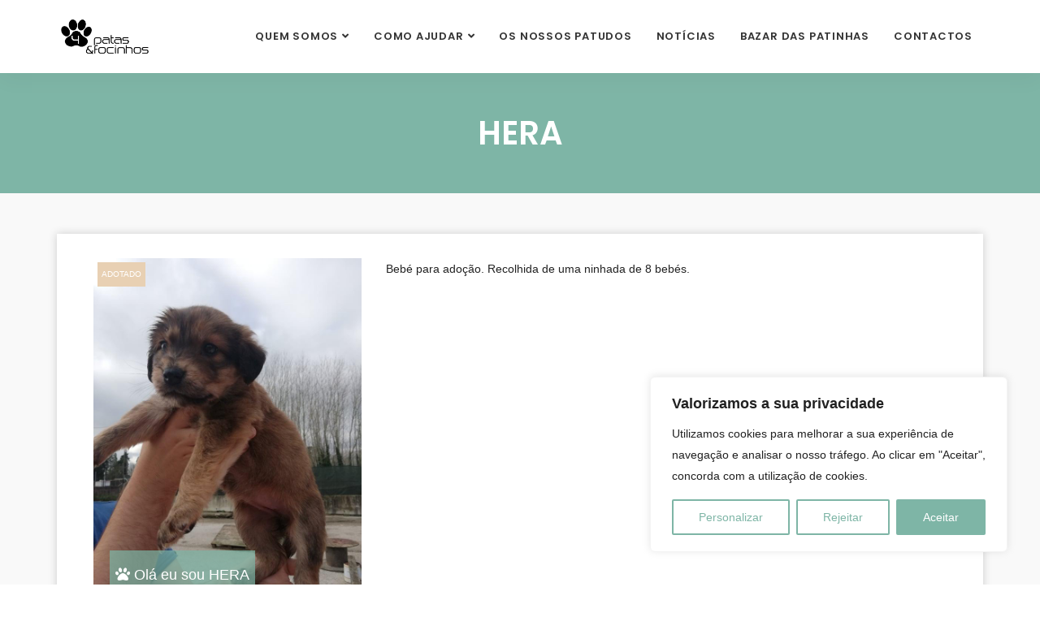

--- FILE ---
content_type: text/html; charset=UTF-8
request_url: https://quatropatasefocinhos.pt/pets/hera/
body_size: 102246
content:
<!DOCTYPE html>
<html dir="ltr" lang="pt-PT" prefix="og: https://ogp.me/ns#" class="nt-theme-html-tag">

<head>

	<!-- Meta UTF8 charset -->
	<meta charset="UTF-8">

	<meta name="viewport" content="width=device-width, initial-scale=1">

	<title>HERA - Quatro Patas e Focinhos</title>

		<!-- All in One SEO 4.9.3 - aioseo.com -->
	<meta name="description" content="Bebé para adoção. Recolhida de uma ninhada de 8 bebés." />
	<meta name="robots" content="max-image-preview:large" />
	<link rel="canonical" href="https://quatropatasefocinhos.pt/pets/hera/" />
	<meta name="generator" content="All in One SEO (AIOSEO) 4.9.3" />
		<meta property="og:locale" content="pt_PT" />
		<meta property="og:site_name" content="Quatro Patas e Focinhos -" />
		<meta property="og:type" content="article" />
		<meta property="og:title" content="HERA - Quatro Patas e Focinhos" />
		<meta property="og:description" content="Bebé para adoção. Recolhida de uma ninhada de 8 bebés." />
		<meta property="og:url" content="https://quatropatasefocinhos.pt/pets/hera/" />
		<meta property="article:published_time" content="2022-08-30T17:19:09+00:00" />
		<meta property="article:modified_time" content="2024-11-27T11:35:47+00:00" />
		<meta property="article:publisher" content="https://www.facebook.com/4patasefocinhos" />
		<meta name="twitter:card" content="summary_large_image" />
		<meta name="twitter:title" content="HERA - Quatro Patas e Focinhos" />
		<meta name="twitter:description" content="Bebé para adoção. Recolhida de uma ninhada de 8 bebés." />
		<script type="application/ld+json" class="aioseo-schema">
			{"@context":"https:\/\/schema.org","@graph":[{"@type":"BreadcrumbList","@id":"https:\/\/quatropatasefocinhos.pt\/pets\/hera\/#breadcrumblist","itemListElement":[{"@type":"ListItem","@id":"https:\/\/quatropatasefocinhos.pt#listItem","position":1,"name":"In\u00edcio","item":"https:\/\/quatropatasefocinhos.pt","nextItem":{"@type":"ListItem","@id":"https:\/\/quatropatasefocinhos.pt\/pets\/#listItem","name":"Animais"}},{"@type":"ListItem","@id":"https:\/\/quatropatasefocinhos.pt\/pets\/#listItem","position":2,"name":"Animais","item":"https:\/\/quatropatasefocinhos.pt\/pets\/","nextItem":{"@type":"ListItem","@id":"https:\/\/quatropatasefocinhos.pt\/pet-locations\/mealhada\/#listItem","name":"Mealhada"},"previousItem":{"@type":"ListItem","@id":"https:\/\/quatropatasefocinhos.pt#listItem","name":"In\u00edcio"}},{"@type":"ListItem","@id":"https:\/\/quatropatasefocinhos.pt\/pet-locations\/mealhada\/#listItem","position":3,"name":"Mealhada","item":"https:\/\/quatropatasefocinhos.pt\/pet-locations\/mealhada\/","nextItem":{"@type":"ListItem","@id":"https:\/\/quatropatasefocinhos.pt\/pets\/hera\/#listItem","name":"HERA"},"previousItem":{"@type":"ListItem","@id":"https:\/\/quatropatasefocinhos.pt\/pets\/#listItem","name":"Animais"}},{"@type":"ListItem","@id":"https:\/\/quatropatasefocinhos.pt\/pets\/hera\/#listItem","position":4,"name":"HERA","previousItem":{"@type":"ListItem","@id":"https:\/\/quatropatasefocinhos.pt\/pet-locations\/mealhada\/#listItem","name":"Mealhada"}}]},{"@type":"Organization","@id":"https:\/\/quatropatasefocinhos.pt\/#organization","name":"Quatro Patas e Focinhos","url":"https:\/\/quatropatasefocinhos.pt\/","telephone":"+351918570448","logo":{"@type":"ImageObject","url":"https:\/\/quatropatasefocinhos.pt\/wp-content\/uploads\/2022\/09\/cropped-android-chrome-512x512-1.png","@id":"https:\/\/quatropatasefocinhos.pt\/pets\/hera\/#organizationLogo","width":512,"height":512},"image":{"@id":"https:\/\/quatropatasefocinhos.pt\/pets\/hera\/#organizationLogo"},"sameAs":["https:\/\/www.facebook.com\/4patasefocinhos","https:\/\/www.instagram.com\/quatropatasefocinhos\/","https:\/\/www.youtube.com\/channel\/UCaBdJW2Ej53c2GQ_Jo5rWNw"]},{"@type":"WebPage","@id":"https:\/\/quatropatasefocinhos.pt\/pets\/hera\/#webpage","url":"https:\/\/quatropatasefocinhos.pt\/pets\/hera\/","name":"HERA - Quatro Patas e Focinhos","description":"Beb\u00e9 para ado\u00e7\u00e3o. Recolhida de uma ninhada de 8 beb\u00e9s.","inLanguage":"pt-PT","isPartOf":{"@id":"https:\/\/quatropatasefocinhos.pt\/#website"},"breadcrumb":{"@id":"https:\/\/quatropatasefocinhos.pt\/pets\/hera\/#breadcrumblist"},"image":{"@type":"ImageObject","url":"https:\/\/quatropatasefocinhos.pt\/wp-content\/uploads\/2022\/08\/015ac3d2-849e-4809-8d90-d23e7d604de1.jpg","@id":"https:\/\/quatropatasefocinhos.pt\/pets\/hera\/#mainImage","width":720,"height":960},"primaryImageOfPage":{"@id":"https:\/\/quatropatasefocinhos.pt\/pets\/hera\/#mainImage"},"datePublished":"2022-08-30T17:19:09+00:00","dateModified":"2024-11-27T11:35:47+00:00"},{"@type":"WebSite","@id":"https:\/\/quatropatasefocinhos.pt\/#website","url":"https:\/\/quatropatasefocinhos.pt\/","name":"Quatro Patas e Focinhos","inLanguage":"pt-PT","publisher":{"@id":"https:\/\/quatropatasefocinhos.pt\/#organization"}}]}
		</script>
		<!-- All in One SEO -->

<link rel='dns-prefetch' href='//use.fontawesome.com' />
<link rel='dns-prefetch' href='//fonts.googleapis.com' />
<link rel="alternate" type="application/rss+xml" title="Quatro Patas e Focinhos &raquo; Feed" href="https://quatropatasefocinhos.pt/feed/" />
<link rel="alternate" type="application/rss+xml" title="Quatro Patas e Focinhos &raquo; Feed de comentários" href="https://quatropatasefocinhos.pt/comments/feed/" />
<link rel="alternate" title="oEmbed (JSON)" type="application/json+oembed" href="https://quatropatasefocinhos.pt/wp-json/oembed/1.0/embed?url=https%3A%2F%2Fquatropatasefocinhos.pt%2Fpets%2Fhera%2F" />
<link rel="alternate" title="oEmbed (XML)" type="text/xml+oembed" href="https://quatropatasefocinhos.pt/wp-json/oembed/1.0/embed?url=https%3A%2F%2Fquatropatasefocinhos.pt%2Fpets%2Fhera%2F&#038;format=xml" />
		<!-- This site uses the Google Analytics by MonsterInsights plugin v9.11.1 - Using Analytics tracking - https://www.monsterinsights.com/ -->
							<script src="//www.googletagmanager.com/gtag/js?id=G-SWN4MFEGW2"  data-cfasync="false" data-wpfc-render="false" type="text/javascript" async></script>
			<script data-cfasync="false" data-wpfc-render="false" type="text/javascript">
				var mi_version = '9.11.1';
				var mi_track_user = true;
				var mi_no_track_reason = '';
								var MonsterInsightsDefaultLocations = {"page_location":"https:\/\/quatropatasefocinhos.pt\/pets\/hera\/","page_referrer":"https:\/\/quatropatasefocinhos.pt\/pets\/hera"};
								if ( typeof MonsterInsightsPrivacyGuardFilter === 'function' ) {
					var MonsterInsightsLocations = (typeof MonsterInsightsExcludeQuery === 'object') ? MonsterInsightsPrivacyGuardFilter( MonsterInsightsExcludeQuery ) : MonsterInsightsPrivacyGuardFilter( MonsterInsightsDefaultLocations );
				} else {
					var MonsterInsightsLocations = (typeof MonsterInsightsExcludeQuery === 'object') ? MonsterInsightsExcludeQuery : MonsterInsightsDefaultLocations;
				}

								var disableStrs = [
										'ga-disable-G-SWN4MFEGW2',
									];

				/* Function to detect opted out users */
				function __gtagTrackerIsOptedOut() {
					for (var index = 0; index < disableStrs.length; index++) {
						if (document.cookie.indexOf(disableStrs[index] + '=true') > -1) {
							return true;
						}
					}

					return false;
				}

				/* Disable tracking if the opt-out cookie exists. */
				if (__gtagTrackerIsOptedOut()) {
					for (var index = 0; index < disableStrs.length; index++) {
						window[disableStrs[index]] = true;
					}
				}

				/* Opt-out function */
				function __gtagTrackerOptout() {
					for (var index = 0; index < disableStrs.length; index++) {
						document.cookie = disableStrs[index] + '=true; expires=Thu, 31 Dec 2099 23:59:59 UTC; path=/';
						window[disableStrs[index]] = true;
					}
				}

				if ('undefined' === typeof gaOptout) {
					function gaOptout() {
						__gtagTrackerOptout();
					}
				}
								window.dataLayer = window.dataLayer || [];

				window.MonsterInsightsDualTracker = {
					helpers: {},
					trackers: {},
				};
				if (mi_track_user) {
					function __gtagDataLayer() {
						dataLayer.push(arguments);
					}

					function __gtagTracker(type, name, parameters) {
						if (!parameters) {
							parameters = {};
						}

						if (parameters.send_to) {
							__gtagDataLayer.apply(null, arguments);
							return;
						}

						if (type === 'event') {
														parameters.send_to = monsterinsights_frontend.v4_id;
							var hookName = name;
							if (typeof parameters['event_category'] !== 'undefined') {
								hookName = parameters['event_category'] + ':' + name;
							}

							if (typeof MonsterInsightsDualTracker.trackers[hookName] !== 'undefined') {
								MonsterInsightsDualTracker.trackers[hookName](parameters);
							} else {
								__gtagDataLayer('event', name, parameters);
							}
							
						} else {
							__gtagDataLayer.apply(null, arguments);
						}
					}

					__gtagTracker('js', new Date());
					__gtagTracker('set', {
						'developer_id.dZGIzZG': true,
											});
					if ( MonsterInsightsLocations.page_location ) {
						__gtagTracker('set', MonsterInsightsLocations);
					}
										__gtagTracker('config', 'G-SWN4MFEGW2', {"forceSSL":"true","link_attribution":"true"} );
										window.gtag = __gtagTracker;										(function () {
						/* https://developers.google.com/analytics/devguides/collection/analyticsjs/ */
						/* ga and __gaTracker compatibility shim. */
						var noopfn = function () {
							return null;
						};
						var newtracker = function () {
							return new Tracker();
						};
						var Tracker = function () {
							return null;
						};
						var p = Tracker.prototype;
						p.get = noopfn;
						p.set = noopfn;
						p.send = function () {
							var args = Array.prototype.slice.call(arguments);
							args.unshift('send');
							__gaTracker.apply(null, args);
						};
						var __gaTracker = function () {
							var len = arguments.length;
							if (len === 0) {
								return;
							}
							var f = arguments[len - 1];
							if (typeof f !== 'object' || f === null || typeof f.hitCallback !== 'function') {
								if ('send' === arguments[0]) {
									var hitConverted, hitObject = false, action;
									if ('event' === arguments[1]) {
										if ('undefined' !== typeof arguments[3]) {
											hitObject = {
												'eventAction': arguments[3],
												'eventCategory': arguments[2],
												'eventLabel': arguments[4],
												'value': arguments[5] ? arguments[5] : 1,
											}
										}
									}
									if ('pageview' === arguments[1]) {
										if ('undefined' !== typeof arguments[2]) {
											hitObject = {
												'eventAction': 'page_view',
												'page_path': arguments[2],
											}
										}
									}
									if (typeof arguments[2] === 'object') {
										hitObject = arguments[2];
									}
									if (typeof arguments[5] === 'object') {
										Object.assign(hitObject, arguments[5]);
									}
									if ('undefined' !== typeof arguments[1].hitType) {
										hitObject = arguments[1];
										if ('pageview' === hitObject.hitType) {
											hitObject.eventAction = 'page_view';
										}
									}
									if (hitObject) {
										action = 'timing' === arguments[1].hitType ? 'timing_complete' : hitObject.eventAction;
										hitConverted = mapArgs(hitObject);
										__gtagTracker('event', action, hitConverted);
									}
								}
								return;
							}

							function mapArgs(args) {
								var arg, hit = {};
								var gaMap = {
									'eventCategory': 'event_category',
									'eventAction': 'event_action',
									'eventLabel': 'event_label',
									'eventValue': 'event_value',
									'nonInteraction': 'non_interaction',
									'timingCategory': 'event_category',
									'timingVar': 'name',
									'timingValue': 'value',
									'timingLabel': 'event_label',
									'page': 'page_path',
									'location': 'page_location',
									'title': 'page_title',
									'referrer' : 'page_referrer',
								};
								for (arg in args) {
																		if (!(!args.hasOwnProperty(arg) || !gaMap.hasOwnProperty(arg))) {
										hit[gaMap[arg]] = args[arg];
									} else {
										hit[arg] = args[arg];
									}
								}
								return hit;
							}

							try {
								f.hitCallback();
							} catch (ex) {
							}
						};
						__gaTracker.create = newtracker;
						__gaTracker.getByName = newtracker;
						__gaTracker.getAll = function () {
							return [];
						};
						__gaTracker.remove = noopfn;
						__gaTracker.loaded = true;
						window['__gaTracker'] = __gaTracker;
					})();
									} else {
										console.log("");
					(function () {
						function __gtagTracker() {
							return null;
						}

						window['__gtagTracker'] = __gtagTracker;
						window['gtag'] = __gtagTracker;
					})();
									}
			</script>
							<!-- / Google Analytics by MonsterInsights -->
		<style id='wp-img-auto-sizes-contain-inline-css' type='text/css'>
img:is([sizes=auto i],[sizes^="auto," i]){contain-intrinsic-size:3000px 1500px}
/*# sourceURL=wp-img-auto-sizes-contain-inline-css */
</style>
<style id='wp-emoji-styles-inline-css' type='text/css'>

	img.wp-smiley, img.emoji {
		display: inline !important;
		border: none !important;
		box-shadow: none !important;
		height: 1em !important;
		width: 1em !important;
		margin: 0 0.07em !important;
		vertical-align: -0.1em !important;
		background: none !important;
		padding: 0 !important;
	}
/*# sourceURL=wp-emoji-styles-inline-css */
</style>
<style id='wp-block-library-inline-css' type='text/css'>
:root{--wp-block-synced-color:#7a00df;--wp-block-synced-color--rgb:122,0,223;--wp-bound-block-color:var(--wp-block-synced-color);--wp-editor-canvas-background:#ddd;--wp-admin-theme-color:#007cba;--wp-admin-theme-color--rgb:0,124,186;--wp-admin-theme-color-darker-10:#006ba1;--wp-admin-theme-color-darker-10--rgb:0,107,160.5;--wp-admin-theme-color-darker-20:#005a87;--wp-admin-theme-color-darker-20--rgb:0,90,135;--wp-admin-border-width-focus:2px}@media (min-resolution:192dpi){:root{--wp-admin-border-width-focus:1.5px}}.wp-element-button{cursor:pointer}:root .has-very-light-gray-background-color{background-color:#eee}:root .has-very-dark-gray-background-color{background-color:#313131}:root .has-very-light-gray-color{color:#eee}:root .has-very-dark-gray-color{color:#313131}:root .has-vivid-green-cyan-to-vivid-cyan-blue-gradient-background{background:linear-gradient(135deg,#00d084,#0693e3)}:root .has-purple-crush-gradient-background{background:linear-gradient(135deg,#34e2e4,#4721fb 50%,#ab1dfe)}:root .has-hazy-dawn-gradient-background{background:linear-gradient(135deg,#faaca8,#dad0ec)}:root .has-subdued-olive-gradient-background{background:linear-gradient(135deg,#fafae1,#67a671)}:root .has-atomic-cream-gradient-background{background:linear-gradient(135deg,#fdd79a,#004a59)}:root .has-nightshade-gradient-background{background:linear-gradient(135deg,#330968,#31cdcf)}:root .has-midnight-gradient-background{background:linear-gradient(135deg,#020381,#2874fc)}:root{--wp--preset--font-size--normal:16px;--wp--preset--font-size--huge:42px}.has-regular-font-size{font-size:1em}.has-larger-font-size{font-size:2.625em}.has-normal-font-size{font-size:var(--wp--preset--font-size--normal)}.has-huge-font-size{font-size:var(--wp--preset--font-size--huge)}.has-text-align-center{text-align:center}.has-text-align-left{text-align:left}.has-text-align-right{text-align:right}.has-fit-text{white-space:nowrap!important}#end-resizable-editor-section{display:none}.aligncenter{clear:both}.items-justified-left{justify-content:flex-start}.items-justified-center{justify-content:center}.items-justified-right{justify-content:flex-end}.items-justified-space-between{justify-content:space-between}.screen-reader-text{border:0;clip-path:inset(50%);height:1px;margin:-1px;overflow:hidden;padding:0;position:absolute;width:1px;word-wrap:normal!important}.screen-reader-text:focus{background-color:#ddd;clip-path:none;color:#444;display:block;font-size:1em;height:auto;left:5px;line-height:normal;padding:15px 23px 14px;text-decoration:none;top:5px;width:auto;z-index:100000}html :where(.has-border-color){border-style:solid}html :where([style*=border-top-color]){border-top-style:solid}html :where([style*=border-right-color]){border-right-style:solid}html :where([style*=border-bottom-color]){border-bottom-style:solid}html :where([style*=border-left-color]){border-left-style:solid}html :where([style*=border-width]){border-style:solid}html :where([style*=border-top-width]){border-top-style:solid}html :where([style*=border-right-width]){border-right-style:solid}html :where([style*=border-bottom-width]){border-bottom-style:solid}html :where([style*=border-left-width]){border-left-style:solid}html :where(img[class*=wp-image-]){height:auto;max-width:100%}:where(figure){margin:0 0 1em}html :where(.is-position-sticky){--wp-admin--admin-bar--position-offset:var(--wp-admin--admin-bar--height,0px)}@media screen and (max-width:600px){html :where(.is-position-sticky){--wp-admin--admin-bar--position-offset:0px}}

/*# sourceURL=wp-block-library-inline-css */
</style><style id='global-styles-inline-css' type='text/css'>
:root{--wp--preset--aspect-ratio--square: 1;--wp--preset--aspect-ratio--4-3: 4/3;--wp--preset--aspect-ratio--3-4: 3/4;--wp--preset--aspect-ratio--3-2: 3/2;--wp--preset--aspect-ratio--2-3: 2/3;--wp--preset--aspect-ratio--16-9: 16/9;--wp--preset--aspect-ratio--9-16: 9/16;--wp--preset--color--black: #000000;--wp--preset--color--cyan-bluish-gray: #abb8c3;--wp--preset--color--white: #ffffff;--wp--preset--color--pale-pink: #f78da7;--wp--preset--color--vivid-red: #cf2e2e;--wp--preset--color--luminous-vivid-orange: #ff6900;--wp--preset--color--luminous-vivid-amber: #fcb900;--wp--preset--color--light-green-cyan: #7bdcb5;--wp--preset--color--vivid-green-cyan: #00d084;--wp--preset--color--pale-cyan-blue: #8ed1fc;--wp--preset--color--vivid-cyan-blue: #0693e3;--wp--preset--color--vivid-purple: #9b51e0;--wp--preset--gradient--vivid-cyan-blue-to-vivid-purple: linear-gradient(135deg,rgb(6,147,227) 0%,rgb(155,81,224) 100%);--wp--preset--gradient--light-green-cyan-to-vivid-green-cyan: linear-gradient(135deg,rgb(122,220,180) 0%,rgb(0,208,130) 100%);--wp--preset--gradient--luminous-vivid-amber-to-luminous-vivid-orange: linear-gradient(135deg,rgb(252,185,0) 0%,rgb(255,105,0) 100%);--wp--preset--gradient--luminous-vivid-orange-to-vivid-red: linear-gradient(135deg,rgb(255,105,0) 0%,rgb(207,46,46) 100%);--wp--preset--gradient--very-light-gray-to-cyan-bluish-gray: linear-gradient(135deg,rgb(238,238,238) 0%,rgb(169,184,195) 100%);--wp--preset--gradient--cool-to-warm-spectrum: linear-gradient(135deg,rgb(74,234,220) 0%,rgb(151,120,209) 20%,rgb(207,42,186) 40%,rgb(238,44,130) 60%,rgb(251,105,98) 80%,rgb(254,248,76) 100%);--wp--preset--gradient--blush-light-purple: linear-gradient(135deg,rgb(255,206,236) 0%,rgb(152,150,240) 100%);--wp--preset--gradient--blush-bordeaux: linear-gradient(135deg,rgb(254,205,165) 0%,rgb(254,45,45) 50%,rgb(107,0,62) 100%);--wp--preset--gradient--luminous-dusk: linear-gradient(135deg,rgb(255,203,112) 0%,rgb(199,81,192) 50%,rgb(65,88,208) 100%);--wp--preset--gradient--pale-ocean: linear-gradient(135deg,rgb(255,245,203) 0%,rgb(182,227,212) 50%,rgb(51,167,181) 100%);--wp--preset--gradient--electric-grass: linear-gradient(135deg,rgb(202,248,128) 0%,rgb(113,206,126) 100%);--wp--preset--gradient--midnight: linear-gradient(135deg,rgb(2,3,129) 0%,rgb(40,116,252) 100%);--wp--preset--font-size--small: 13px;--wp--preset--font-size--medium: 20px;--wp--preset--font-size--large: 36px;--wp--preset--font-size--x-large: 42px;--wp--preset--spacing--20: 0.44rem;--wp--preset--spacing--30: 0.67rem;--wp--preset--spacing--40: 1rem;--wp--preset--spacing--50: 1.5rem;--wp--preset--spacing--60: 2.25rem;--wp--preset--spacing--70: 3.38rem;--wp--preset--spacing--80: 5.06rem;--wp--preset--shadow--natural: 6px 6px 9px rgba(0, 0, 0, 0.2);--wp--preset--shadow--deep: 12px 12px 50px rgba(0, 0, 0, 0.4);--wp--preset--shadow--sharp: 6px 6px 0px rgba(0, 0, 0, 0.2);--wp--preset--shadow--outlined: 6px 6px 0px -3px rgb(255, 255, 255), 6px 6px rgb(0, 0, 0);--wp--preset--shadow--crisp: 6px 6px 0px rgb(0, 0, 0);}:where(.is-layout-flex){gap: 0.5em;}:where(.is-layout-grid){gap: 0.5em;}body .is-layout-flex{display: flex;}.is-layout-flex{flex-wrap: wrap;align-items: center;}.is-layout-flex > :is(*, div){margin: 0;}body .is-layout-grid{display: grid;}.is-layout-grid > :is(*, div){margin: 0;}:where(.wp-block-columns.is-layout-flex){gap: 2em;}:where(.wp-block-columns.is-layout-grid){gap: 2em;}:where(.wp-block-post-template.is-layout-flex){gap: 1.25em;}:where(.wp-block-post-template.is-layout-grid){gap: 1.25em;}.has-black-color{color: var(--wp--preset--color--black) !important;}.has-cyan-bluish-gray-color{color: var(--wp--preset--color--cyan-bluish-gray) !important;}.has-white-color{color: var(--wp--preset--color--white) !important;}.has-pale-pink-color{color: var(--wp--preset--color--pale-pink) !important;}.has-vivid-red-color{color: var(--wp--preset--color--vivid-red) !important;}.has-luminous-vivid-orange-color{color: var(--wp--preset--color--luminous-vivid-orange) !important;}.has-luminous-vivid-amber-color{color: var(--wp--preset--color--luminous-vivid-amber) !important;}.has-light-green-cyan-color{color: var(--wp--preset--color--light-green-cyan) !important;}.has-vivid-green-cyan-color{color: var(--wp--preset--color--vivid-green-cyan) !important;}.has-pale-cyan-blue-color{color: var(--wp--preset--color--pale-cyan-blue) !important;}.has-vivid-cyan-blue-color{color: var(--wp--preset--color--vivid-cyan-blue) !important;}.has-vivid-purple-color{color: var(--wp--preset--color--vivid-purple) !important;}.has-black-background-color{background-color: var(--wp--preset--color--black) !important;}.has-cyan-bluish-gray-background-color{background-color: var(--wp--preset--color--cyan-bluish-gray) !important;}.has-white-background-color{background-color: var(--wp--preset--color--white) !important;}.has-pale-pink-background-color{background-color: var(--wp--preset--color--pale-pink) !important;}.has-vivid-red-background-color{background-color: var(--wp--preset--color--vivid-red) !important;}.has-luminous-vivid-orange-background-color{background-color: var(--wp--preset--color--luminous-vivid-orange) !important;}.has-luminous-vivid-amber-background-color{background-color: var(--wp--preset--color--luminous-vivid-amber) !important;}.has-light-green-cyan-background-color{background-color: var(--wp--preset--color--light-green-cyan) !important;}.has-vivid-green-cyan-background-color{background-color: var(--wp--preset--color--vivid-green-cyan) !important;}.has-pale-cyan-blue-background-color{background-color: var(--wp--preset--color--pale-cyan-blue) !important;}.has-vivid-cyan-blue-background-color{background-color: var(--wp--preset--color--vivid-cyan-blue) !important;}.has-vivid-purple-background-color{background-color: var(--wp--preset--color--vivid-purple) !important;}.has-black-border-color{border-color: var(--wp--preset--color--black) !important;}.has-cyan-bluish-gray-border-color{border-color: var(--wp--preset--color--cyan-bluish-gray) !important;}.has-white-border-color{border-color: var(--wp--preset--color--white) !important;}.has-pale-pink-border-color{border-color: var(--wp--preset--color--pale-pink) !important;}.has-vivid-red-border-color{border-color: var(--wp--preset--color--vivid-red) !important;}.has-luminous-vivid-orange-border-color{border-color: var(--wp--preset--color--luminous-vivid-orange) !important;}.has-luminous-vivid-amber-border-color{border-color: var(--wp--preset--color--luminous-vivid-amber) !important;}.has-light-green-cyan-border-color{border-color: var(--wp--preset--color--light-green-cyan) !important;}.has-vivid-green-cyan-border-color{border-color: var(--wp--preset--color--vivid-green-cyan) !important;}.has-pale-cyan-blue-border-color{border-color: var(--wp--preset--color--pale-cyan-blue) !important;}.has-vivid-cyan-blue-border-color{border-color: var(--wp--preset--color--vivid-cyan-blue) !important;}.has-vivid-purple-border-color{border-color: var(--wp--preset--color--vivid-purple) !important;}.has-vivid-cyan-blue-to-vivid-purple-gradient-background{background: var(--wp--preset--gradient--vivid-cyan-blue-to-vivid-purple) !important;}.has-light-green-cyan-to-vivid-green-cyan-gradient-background{background: var(--wp--preset--gradient--light-green-cyan-to-vivid-green-cyan) !important;}.has-luminous-vivid-amber-to-luminous-vivid-orange-gradient-background{background: var(--wp--preset--gradient--luminous-vivid-amber-to-luminous-vivid-orange) !important;}.has-luminous-vivid-orange-to-vivid-red-gradient-background{background: var(--wp--preset--gradient--luminous-vivid-orange-to-vivid-red) !important;}.has-very-light-gray-to-cyan-bluish-gray-gradient-background{background: var(--wp--preset--gradient--very-light-gray-to-cyan-bluish-gray) !important;}.has-cool-to-warm-spectrum-gradient-background{background: var(--wp--preset--gradient--cool-to-warm-spectrum) !important;}.has-blush-light-purple-gradient-background{background: var(--wp--preset--gradient--blush-light-purple) !important;}.has-blush-bordeaux-gradient-background{background: var(--wp--preset--gradient--blush-bordeaux) !important;}.has-luminous-dusk-gradient-background{background: var(--wp--preset--gradient--luminous-dusk) !important;}.has-pale-ocean-gradient-background{background: var(--wp--preset--gradient--pale-ocean) !important;}.has-electric-grass-gradient-background{background: var(--wp--preset--gradient--electric-grass) !important;}.has-midnight-gradient-background{background: var(--wp--preset--gradient--midnight) !important;}.has-small-font-size{font-size: var(--wp--preset--font-size--small) !important;}.has-medium-font-size{font-size: var(--wp--preset--font-size--medium) !important;}.has-large-font-size{font-size: var(--wp--preset--font-size--large) !important;}.has-x-large-font-size{font-size: var(--wp--preset--font-size--x-large) !important;}
/*# sourceURL=global-styles-inline-css */
</style>

<style id='classic-theme-styles-inline-css' type='text/css'>
/*! This file is auto-generated */
.wp-block-button__link{color:#fff;background-color:#32373c;border-radius:9999px;box-shadow:none;text-decoration:none;padding:calc(.667em + 2px) calc(1.333em + 2px);font-size:1.125em}.wp-block-file__button{background:#32373c;color:#fff;text-decoration:none}
/*# sourceURL=/wp-includes/css/classic-themes.min.css */
</style>
<link rel='stylesheet' id='contact-form-7-css' href='//quatropatasefocinhos.pt/wp-content/cache/wpfc-minified/josbs6i1/ddnm7.css' type='text/css' media='all' />
<link rel='stylesheet' id='pets-css-css' href='//quatropatasefocinhos.pt/wp-content/cache/wpfc-minified/7uecwo3g/ddnm7.css' type='text/css' media='all' />
<link rel='stylesheet' id='pets-fontawesome-css' href='https://use.fontawesome.com/releases/v5.1.0/css/all.css?ver=8eb7e9de54b20c13c9c5f214135c4c0a' type='text/css' media='all' />
<link rel='stylesheet' id='owl-carousel-css' href='//quatropatasefocinhos.pt/wp-content/cache/wpfc-minified/2mqbhqnf/ddnm7.css' type='text/css' media='all' />
<link rel='stylesheet' id='owl-theme-default-css' href='//quatropatasefocinhos.pt/wp-content/cache/wpfc-minified/qkyiusin/ddnm7.css' type='text/css' media='all' />
<link rel='stylesheet' id='softing-child-style-css' href='//quatropatasefocinhos.pt/wp-content/cache/wpfc-minified/et0sl6ff/ddnm7.css' type='text/css' media='all' />
<link rel='stylesheet' id='softing-child-print-css' href='//quatropatasefocinhos.pt/wp-content/cache/wpfc-minified/sugnas6/ddnm7.css' type='text/css' media='all' />
<link rel='stylesheet' id='ionicon-css' href='//quatropatasefocinhos.pt/wp-content/cache/wpfc-minified/m7u5mv22/ddnm7.css' type='text/css' media='all' />
<link rel='stylesheet' id='flaticon-css' href='//quatropatasefocinhos.pt/wp-content/cache/wpfc-minified/2p5j2lsc/ddnm7.css' type='text/css' media='all' />
<link rel='stylesheet' id='flaticon-set-css' href='//quatropatasefocinhos.pt/wp-content/cache/wpfc-minified/98ayu7h9/ddnm7.css' type='text/css' media='all' />
<link rel='stylesheet' id='fontawesome-css' href='//quatropatasefocinhos.pt/wp-content/cache/wpfc-minified/eqjrjmbi/ddnm7.css' type='text/css' media='all' />
<link rel='stylesheet' id='bootstrap-css' href='//quatropatasefocinhos.pt/wp-content/cache/wpfc-minified/1p61k9rp/ddnm7.css' type='text/css' media='all' />
<link rel='stylesheet' id='softing-general-style-css' href='//quatropatasefocinhos.pt/wp-content/cache/wpfc-minified/jo6psuio/ddnm7.css' type='text/css' media='all' />
<link rel='stylesheet' id='nice-select-css' href='//quatropatasefocinhos.pt/wp-content/cache/wpfc-minified/dij81bo3/ddnm7.css' type='text/css' media='all' />
<link rel='stylesheet' id='softing-fonts-css' href='//fonts.googleapis.com/css?family=Open%2BSans%7CPoppins%3A400%2C500%2C600%2C700%2C800&#038;subset=latin%2Clatin-ext&#038;ver=1.0' type='text/css' media='all' />
<link rel='stylesheet' id='owl-default-css' href='//quatropatasefocinhos.pt/wp-content/cache/wpfc-minified/jp5xly4q/ddnm7.css' type='text/css' media='all' />
<link rel='stylesheet' id='animate-css' href='//quatropatasefocinhos.pt/wp-content/cache/wpfc-minified/1o1ntl9d/ddnm7.css' type='text/css' media='all' />
<link rel='stylesheet' id='bootsnav-css' href='//quatropatasefocinhos.pt/wp-content/cache/wpfc-minified/7ln422jl/ddnm7.css' type='text/css' media='all' />
<link rel='stylesheet' id='softing-style-css' href='//quatropatasefocinhos.pt/wp-content/cache/wpfc-minified/7znxfm0r/ddnm7.css' type='text/css' media='all' />
<link rel='stylesheet' id='softing-responsive-css' href='//quatropatasefocinhos.pt/wp-content/cache/wpfc-minified/lbfz23y9/ddnm7.css' type='text/css' media='all' />
<link rel='stylesheet' id='softing-update-css' href='//quatropatasefocinhos.pt/wp-content/cache/wpfc-minified/dhe4h8s8/ddnm7.css' type='text/css' media='all' />
<style id='softing-custom-style-inline-css' type='text/css'>
#nt-single .single-hero { padding-top:50px; }#nt-single .single-hero { padding-bottom:50px; }#nt-single .nt-theme-inner-container { padding-top:50px; }#nt-single .nt-theme-inner-container { padding-bottom:50px; }.c-pagination-1.-style-outline .c-pagination-1-item .c-pagination-1-link { border-color: #7eb5a6; }.c-pagination-1.-style-default .c-pagination-1-link { background-color: #7eb5a6; }.c-pagination-1.-style-outline .c-pagination-1-item.active .c-pagination-1-link, .c-pagination-1.-style-outline .c-pagination-1-item .c-pagination-1-link:hover { border-color: #000000; }.c-pagination-1.-style-default .c-pagination-1-item.active .c-pagination-1-link, .c-pagination-1.-style-default .c-pagination-1-item .c-pagination-1-link:hover { background-color: #000000; }.c-pagination-1.-style-outline .c-pagination-1-item .c-pagination-1-link,.c-pagination-1.-style-default .c-pagination-1-link { color: #ffffff; }.c-pagination-1.-style-outline .c-pagination-1-item.active .c-pagination-1-link, .c-pagination-1.-style-outline .c-pagination-1-item .c-pagination-1-link:hover, .c-pagination-1.-style-default .c-pagination-1-item.active .c-pagination-1-link, .c-pagination-1.-style-default .c-pagination-1-item .c-pagination-1-link:hover { color: #ffffff; }
/*# sourceURL=softing-custom-style-inline-css */
</style>
<script type="text/javascript" id="cookie-law-info-js-extra">
/* <![CDATA[ */
var _ckyConfig = {"_ipData":[],"_assetsURL":"https://quatropatasefocinhos.pt/wp-content/plugins/cookie-law-info/lite/frontend/images/","_publicURL":"https://quatropatasefocinhos.pt","_expiry":"365","_categories":[{"name":"Necess\u00e1rio","slug":"necessary","isNecessary":true,"ccpaDoNotSell":true,"cookies":[{"cookieID":"cookieyes-consent","domain":"quatropatasefocinhos.pt","provider":""}],"active":true,"defaultConsent":{"gdpr":true,"ccpa":true}},{"name":"Funcional","slug":"functional","isNecessary":false,"ccpaDoNotSell":true,"cookies":[],"active":true,"defaultConsent":{"gdpr":false,"ccpa":false}},{"name":"Analytics","slug":"analytics","isNecessary":false,"ccpaDoNotSell":true,"cookies":[{"cookieID":"_ga","domain":"quatropatasefocinhos.pt","provider":""},{"cookieID":"_ga_#","domain":"quatropatasefocinhos.pt","provider":""}],"active":true,"defaultConsent":{"gdpr":false,"ccpa":false}},{"name":"Desempenho","slug":"performance","isNecessary":false,"ccpaDoNotSell":true,"cookies":[],"active":true,"defaultConsent":{"gdpr":false,"ccpa":false}},{"name":"An\u00fancio","slug":"advertisement","isNecessary":false,"ccpaDoNotSell":true,"cookies":[],"active":true,"defaultConsent":{"gdpr":false,"ccpa":false}}],"_activeLaw":"gdpr","_rootDomain":"","_block":"1","_showBanner":"1","_bannerConfig":{"settings":{"type":"box","preferenceCenterType":"popup","position":"bottom-right","applicableLaw":"gdpr"},"behaviours":{"reloadBannerOnAccept":false,"loadAnalyticsByDefault":false,"animations":{"onLoad":"animate","onHide":"sticky"}},"config":{"revisitConsent":{"status":true,"tag":"revisit-consent","position":"bottom-left","meta":{"url":"#"},"styles":{"background-color":"#7EB5A6"},"elements":{"title":{"type":"text","tag":"revisit-consent-title","status":true,"styles":{"color":"#0056a7"}}}},"preferenceCenter":{"toggle":{"status":true,"tag":"detail-category-toggle","type":"toggle","states":{"active":{"styles":{"background-color":"#1863DC"}},"inactive":{"styles":{"background-color":"#D0D5D2"}}}}},"categoryPreview":{"status":false,"toggle":{"status":true,"tag":"detail-category-preview-toggle","type":"toggle","states":{"active":{"styles":{"background-color":"#1863DC"}},"inactive":{"styles":{"background-color":"#D0D5D2"}}}}},"videoPlaceholder":{"status":true,"styles":{"background-color":"#000000","border-color":"#000000cc","color":"#ffffff"}},"readMore":{"status":false,"tag":"readmore-button","type":"link","meta":{"noFollow":true,"newTab":true},"styles":{"color":"#7EB5A6","background-color":"transparent","border-color":"transparent"}},"showMore":{"status":true,"tag":"show-desc-button","type":"button","styles":{"color":"#1863DC"}},"showLess":{"status":true,"tag":"hide-desc-button","type":"button","styles":{"color":"#1863DC"}},"alwaysActive":{"status":true,"tag":"always-active","styles":{"color":"#008000"}},"manualLinks":{"status":true,"tag":"manual-links","type":"link","styles":{"color":"#1863DC"}},"auditTable":{"status":true},"optOption":{"status":true,"toggle":{"status":true,"tag":"optout-option-toggle","type":"toggle","states":{"active":{"styles":{"background-color":"#1863dc"}},"inactive":{"styles":{"background-color":"#FFFFFF"}}}}}}},"_version":"3.3.9.1","_logConsent":"1","_tags":[{"tag":"accept-button","styles":{"color":"#FFFFFF","background-color":"#7EB5A6","border-color":"#7EB5A6"}},{"tag":"reject-button","styles":{"color":"#7EB5A6","background-color":"transparent","border-color":"#7EB5A6"}},{"tag":"settings-button","styles":{"color":"#7EB5A6","background-color":"transparent","border-color":"#7EB5A6"}},{"tag":"readmore-button","styles":{"color":"#7EB5A6","background-color":"transparent","border-color":"transparent"}},{"tag":"donotsell-button","styles":{"color":"#1863DC","background-color":"transparent","border-color":"transparent"}},{"tag":"show-desc-button","styles":{"color":"#1863DC"}},{"tag":"hide-desc-button","styles":{"color":"#1863DC"}},{"tag":"cky-always-active","styles":[]},{"tag":"cky-link","styles":[]},{"tag":"accept-button","styles":{"color":"#FFFFFF","background-color":"#7EB5A6","border-color":"#7EB5A6"}},{"tag":"revisit-consent","styles":{"background-color":"#7EB5A6"}}],"_shortCodes":[{"key":"cky_readmore","content":"\u003Ca href=\"#\" class=\"cky-policy\" aria-label=\"Consulte Mais informa\u00e7\u00e3o\" target=\"_blank\" rel=\"noopener\" data-cky-tag=\"readmore-button\"\u003EConsulte Mais informa\u00e7\u00e3o\u003C/a\u003E","tag":"readmore-button","status":false,"attributes":{"rel":"nofollow","target":"_blank"}},{"key":"cky_show_desc","content":"\u003Cbutton class=\"cky-show-desc-btn\" data-cky-tag=\"show-desc-button\" aria-label=\"Mostrar mais\"\u003EMostrar mais\u003C/button\u003E","tag":"show-desc-button","status":true,"attributes":[]},{"key":"cky_hide_desc","content":"\u003Cbutton class=\"cky-show-desc-btn\" data-cky-tag=\"hide-desc-button\" aria-label=\"Mostrar menos\"\u003EMostrar menos\u003C/button\u003E","tag":"hide-desc-button","status":true,"attributes":[]},{"key":"cky_optout_show_desc","content":"[cky_optout_show_desc]","tag":"optout-show-desc-button","status":true,"attributes":[]},{"key":"cky_optout_hide_desc","content":"[cky_optout_hide_desc]","tag":"optout-hide-desc-button","status":true,"attributes":[]},{"key":"cky_category_toggle_label","content":"[cky_{{status}}_category_label] [cky_preference_{{category_slug}}_title]","tag":"","status":true,"attributes":[]},{"key":"cky_enable_category_label","content":"Ativar","tag":"","status":true,"attributes":[]},{"key":"cky_disable_category_label","content":"Desativar","tag":"","status":true,"attributes":[]},{"key":"cky_video_placeholder","content":"\u003Cdiv class=\"video-placeholder-normal\" data-cky-tag=\"video-placeholder\" id=\"[UNIQUEID]\"\u003E\u003Cp class=\"video-placeholder-text-normal\" data-cky-tag=\"placeholder-title\"\u003EPor favor, aceite o consentimento do cookie\u003C/p\u003E\u003C/div\u003E","tag":"","status":true,"attributes":[]},{"key":"cky_enable_optout_label","content":"Ativar","tag":"","status":true,"attributes":[]},{"key":"cky_disable_optout_label","content":"Desativar","tag":"","status":true,"attributes":[]},{"key":"cky_optout_toggle_label","content":"[cky_{{status}}_optout_label] [cky_optout_option_title]","tag":"","status":true,"attributes":[]},{"key":"cky_optout_option_title","content":"N\u00e3o vender as minhas informa\u00e7\u00f5es pessoais","tag":"","status":true,"attributes":[]},{"key":"cky_optout_close_label","content":"Fechar","tag":"","status":true,"attributes":[]},{"key":"cky_preference_close_label","content":"Fechar","tag":"","status":true,"attributes":[]}],"_rtl":"","_language":"pt","_providersToBlock":[]};
var _ckyStyles = {"css":".cky-overlay{background: #000000; opacity: 0.4; position: fixed; top: 0; left: 0; width: 100%; height: 100%; z-index: 99999999;}.cky-hide{display: none;}.cky-btn-revisit-wrapper{display: flex; align-items: center; justify-content: center; background: #0056a7; width: 45px; height: 45px; border-radius: 50%; position: fixed; z-index: 999999; cursor: pointer;}.cky-revisit-bottom-left{bottom: 15px; left: 15px;}.cky-revisit-bottom-right{bottom: 15px; right: 15px;}.cky-btn-revisit-wrapper .cky-btn-revisit{display: flex; align-items: center; justify-content: center; background: none; border: none; cursor: pointer; position: relative; margin: 0; padding: 0;}.cky-btn-revisit-wrapper .cky-btn-revisit img{max-width: fit-content; margin: 0; height: 30px; width: 30px;}.cky-revisit-bottom-left:hover::before{content: attr(data-tooltip); position: absolute; background: #4e4b66; color: #ffffff; left: calc(100% + 7px); font-size: 12px; line-height: 16px; width: max-content; padding: 4px 8px; border-radius: 4px;}.cky-revisit-bottom-left:hover::after{position: absolute; content: \"\"; border: 5px solid transparent; left: calc(100% + 2px); border-left-width: 0; border-right-color: #4e4b66;}.cky-revisit-bottom-right:hover::before{content: attr(data-tooltip); position: absolute; background: #4e4b66; color: #ffffff; right: calc(100% + 7px); font-size: 12px; line-height: 16px; width: max-content; padding: 4px 8px; border-radius: 4px;}.cky-revisit-bottom-right:hover::after{position: absolute; content: \"\"; border: 5px solid transparent; right: calc(100% + 2px); border-right-width: 0; border-left-color: #4e4b66;}.cky-revisit-hide{display: none;}.cky-consent-container{position: fixed; width: 440px; box-sizing: border-box; z-index: 9999999; border-radius: 6px;}.cky-consent-container .cky-consent-bar{background: #ffffff; border: 1px solid; padding: 20px 26px; box-shadow: 0 -1px 10px 0 #acabab4d; border-radius: 6px;}.cky-box-bottom-left{bottom: 40px; left: 40px;}.cky-box-bottom-right{bottom: 40px; right: 40px;}.cky-box-top-left{top: 40px; left: 40px;}.cky-box-top-right{top: 40px; right: 40px;}.cky-custom-brand-logo-wrapper .cky-custom-brand-logo{width: 100px; height: auto; margin: 0 0 12px 0;}.cky-notice .cky-title{color: #212121; font-weight: 700; font-size: 18px; line-height: 24px; margin: 0 0 12px 0;}.cky-notice-des *,.cky-preference-content-wrapper *,.cky-accordion-header-des *,.cky-gpc-wrapper .cky-gpc-desc *{font-size: 14px;}.cky-notice-des{color: #212121; font-size: 14px; line-height: 24px; font-weight: 400;}.cky-notice-des img{height: 25px; width: 25px;}.cky-consent-bar .cky-notice-des p,.cky-gpc-wrapper .cky-gpc-desc p,.cky-preference-body-wrapper .cky-preference-content-wrapper p,.cky-accordion-header-wrapper .cky-accordion-header-des p,.cky-cookie-des-table li div:last-child p{color: inherit; margin-top: 0; overflow-wrap: break-word;}.cky-notice-des P:last-child,.cky-preference-content-wrapper p:last-child,.cky-cookie-des-table li div:last-child p:last-child,.cky-gpc-wrapper .cky-gpc-desc p:last-child{margin-bottom: 0;}.cky-notice-des a.cky-policy,.cky-notice-des button.cky-policy{font-size: 14px; color: #1863dc; white-space: nowrap; cursor: pointer; background: transparent; border: 1px solid; text-decoration: underline;}.cky-notice-des button.cky-policy{padding: 0;}.cky-notice-des a.cky-policy:focus-visible,.cky-notice-des button.cky-policy:focus-visible,.cky-preference-content-wrapper .cky-show-desc-btn:focus-visible,.cky-accordion-header .cky-accordion-btn:focus-visible,.cky-preference-header .cky-btn-close:focus-visible,.cky-switch input[type=\"checkbox\"]:focus-visible,.cky-footer-wrapper a:focus-visible,.cky-btn:focus-visible{outline: 2px solid #1863dc; outline-offset: 2px;}.cky-btn:focus:not(:focus-visible),.cky-accordion-header .cky-accordion-btn:focus:not(:focus-visible),.cky-preference-content-wrapper .cky-show-desc-btn:focus:not(:focus-visible),.cky-btn-revisit-wrapper .cky-btn-revisit:focus:not(:focus-visible),.cky-preference-header .cky-btn-close:focus:not(:focus-visible),.cky-consent-bar .cky-banner-btn-close:focus:not(:focus-visible){outline: 0;}button.cky-show-desc-btn:not(:hover):not(:active){color: #1863dc; background: transparent;}button.cky-accordion-btn:not(:hover):not(:active),button.cky-banner-btn-close:not(:hover):not(:active),button.cky-btn-revisit:not(:hover):not(:active),button.cky-btn-close:not(:hover):not(:active){background: transparent;}.cky-consent-bar button:hover,.cky-modal.cky-modal-open button:hover,.cky-consent-bar button:focus,.cky-modal.cky-modal-open button:focus{text-decoration: none;}.cky-notice-btn-wrapper{display: flex; justify-content: flex-start; align-items: center; flex-wrap: wrap; margin-top: 16px;}.cky-notice-btn-wrapper .cky-btn{text-shadow: none; box-shadow: none;}.cky-btn{flex: auto; max-width: 100%; font-size: 14px; font-family: inherit; line-height: 24px; padding: 8px; font-weight: 500; margin: 0 8px 0 0; border-radius: 2px; cursor: pointer; text-align: center; text-transform: none; min-height: 0;}.cky-btn:hover{opacity: 0.8;}.cky-btn-customize{color: #1863dc; background: transparent; border: 2px solid #1863dc;}.cky-btn-reject{color: #1863dc; background: transparent; border: 2px solid #1863dc;}.cky-btn-accept{background: #1863dc; color: #ffffff; border: 2px solid #1863dc;}.cky-btn:last-child{margin-right: 0;}@media (max-width: 576px){.cky-box-bottom-left{bottom: 0; left: 0;}.cky-box-bottom-right{bottom: 0; right: 0;}.cky-box-top-left{top: 0; left: 0;}.cky-box-top-right{top: 0; right: 0;}}@media (max-width: 440px){.cky-box-bottom-left, .cky-box-bottom-right, .cky-box-top-left, .cky-box-top-right{width: 100%; max-width: 100%;}.cky-consent-container .cky-consent-bar{padding: 20px 0;}.cky-custom-brand-logo-wrapper, .cky-notice .cky-title, .cky-notice-des, .cky-notice-btn-wrapper{padding: 0 24px;}.cky-notice-des{max-height: 40vh; overflow-y: scroll;}.cky-notice-btn-wrapper{flex-direction: column; margin-top: 0;}.cky-btn{width: 100%; margin: 10px 0 0 0;}.cky-notice-btn-wrapper .cky-btn-customize{order: 2;}.cky-notice-btn-wrapper .cky-btn-reject{order: 3;}.cky-notice-btn-wrapper .cky-btn-accept{order: 1; margin-top: 16px;}}@media (max-width: 352px){.cky-notice .cky-title{font-size: 16px;}.cky-notice-des *{font-size: 12px;}.cky-notice-des, .cky-btn{font-size: 12px;}}.cky-modal.cky-modal-open{display: flex; visibility: visible; -webkit-transform: translate(-50%, -50%); -moz-transform: translate(-50%, -50%); -ms-transform: translate(-50%, -50%); -o-transform: translate(-50%, -50%); transform: translate(-50%, -50%); top: 50%; left: 50%; transition: all 1s ease;}.cky-modal{box-shadow: 0 32px 68px rgba(0, 0, 0, 0.3); margin: 0 auto; position: fixed; max-width: 100%; background: #ffffff; top: 50%; box-sizing: border-box; border-radius: 6px; z-index: 999999999; color: #212121; -webkit-transform: translate(-50%, 100%); -moz-transform: translate(-50%, 100%); -ms-transform: translate(-50%, 100%); -o-transform: translate(-50%, 100%); transform: translate(-50%, 100%); visibility: hidden; transition: all 0s ease;}.cky-preference-center{max-height: 79vh; overflow: hidden; width: 845px; overflow: hidden; flex: 1 1 0; display: flex; flex-direction: column; border-radius: 6px;}.cky-preference-header{display: flex; align-items: center; justify-content: space-between; padding: 22px 24px; border-bottom: 1px solid;}.cky-preference-header .cky-preference-title{font-size: 18px; font-weight: 700; line-height: 24px;}.cky-preference-header .cky-btn-close{margin: 0; cursor: pointer; vertical-align: middle; padding: 0; background: none; border: none; width: auto; height: auto; min-height: 0; line-height: 0; text-shadow: none; box-shadow: none;}.cky-preference-header .cky-btn-close img{margin: 0; height: 10px; width: 10px;}.cky-preference-body-wrapper{padding: 0 24px; flex: 1; overflow: auto; box-sizing: border-box;}.cky-preference-content-wrapper,.cky-gpc-wrapper .cky-gpc-desc{font-size: 14px; line-height: 24px; font-weight: 400; padding: 12px 0;}.cky-preference-content-wrapper{border-bottom: 1px solid;}.cky-preference-content-wrapper img{height: 25px; width: 25px;}.cky-preference-content-wrapper .cky-show-desc-btn{font-size: 14px; font-family: inherit; color: #1863dc; text-decoration: none; line-height: 24px; padding: 0; margin: 0; white-space: nowrap; cursor: pointer; background: transparent; border-color: transparent; text-transform: none; min-height: 0; text-shadow: none; box-shadow: none;}.cky-accordion-wrapper{margin-bottom: 10px;}.cky-accordion{border-bottom: 1px solid;}.cky-accordion:last-child{border-bottom: none;}.cky-accordion .cky-accordion-item{display: flex; margin-top: 10px;}.cky-accordion .cky-accordion-body{display: none;}.cky-accordion.cky-accordion-active .cky-accordion-body{display: block; padding: 0 22px; margin-bottom: 16px;}.cky-accordion-header-wrapper{cursor: pointer; width: 100%;}.cky-accordion-item .cky-accordion-header{display: flex; justify-content: space-between; align-items: center;}.cky-accordion-header .cky-accordion-btn{font-size: 16px; font-family: inherit; color: #212121; line-height: 24px; background: none; border: none; font-weight: 700; padding: 0; margin: 0; cursor: pointer; text-transform: none; min-height: 0; text-shadow: none; box-shadow: none;}.cky-accordion-header .cky-always-active{color: #008000; font-weight: 600; line-height: 24px; font-size: 14px;}.cky-accordion-header-des{font-size: 14px; line-height: 24px; margin: 10px 0 16px 0;}.cky-accordion-chevron{margin-right: 22px; position: relative; cursor: pointer;}.cky-accordion-chevron-hide{display: none;}.cky-accordion .cky-accordion-chevron i::before{content: \"\"; position: absolute; border-right: 1.4px solid; border-bottom: 1.4px solid; border-color: inherit; height: 6px; width: 6px; -webkit-transform: rotate(-45deg); -moz-transform: rotate(-45deg); -ms-transform: rotate(-45deg); -o-transform: rotate(-45deg); transform: rotate(-45deg); transition: all 0.2s ease-in-out; top: 8px;}.cky-accordion.cky-accordion-active .cky-accordion-chevron i::before{-webkit-transform: rotate(45deg); -moz-transform: rotate(45deg); -ms-transform: rotate(45deg); -o-transform: rotate(45deg); transform: rotate(45deg);}.cky-audit-table{background: #f4f4f4; border-radius: 6px;}.cky-audit-table .cky-empty-cookies-text{color: inherit; font-size: 12px; line-height: 24px; margin: 0; padding: 10px;}.cky-audit-table .cky-cookie-des-table{font-size: 12px; line-height: 24px; font-weight: normal; padding: 15px 10px; border-bottom: 1px solid; border-bottom-color: inherit; margin: 0;}.cky-audit-table .cky-cookie-des-table:last-child{border-bottom: none;}.cky-audit-table .cky-cookie-des-table li{list-style-type: none; display: flex; padding: 3px 0;}.cky-audit-table .cky-cookie-des-table li:first-child{padding-top: 0;}.cky-cookie-des-table li div:first-child{width: 100px; font-weight: 600; word-break: break-word; word-wrap: break-word;}.cky-cookie-des-table li div:last-child{flex: 1; word-break: break-word; word-wrap: break-word; margin-left: 8px;}.cky-footer-shadow{display: block; width: 100%; height: 40px; background: linear-gradient(180deg, rgba(255, 255, 255, 0) 0%, #ffffff 100%); position: absolute; bottom: calc(100% - 1px);}.cky-footer-wrapper{position: relative;}.cky-prefrence-btn-wrapper{display: flex; flex-wrap: wrap; align-items: center; justify-content: center; padding: 22px 24px; border-top: 1px solid;}.cky-prefrence-btn-wrapper .cky-btn{flex: auto; max-width: 100%; text-shadow: none; box-shadow: none;}.cky-btn-preferences{color: #1863dc; background: transparent; border: 2px solid #1863dc;}.cky-preference-header,.cky-preference-body-wrapper,.cky-preference-content-wrapper,.cky-accordion-wrapper,.cky-accordion,.cky-accordion-wrapper,.cky-footer-wrapper,.cky-prefrence-btn-wrapper{border-color: inherit;}@media (max-width: 845px){.cky-modal{max-width: calc(100% - 16px);}}@media (max-width: 576px){.cky-modal{max-width: 100%;}.cky-preference-center{max-height: 100vh;}.cky-prefrence-btn-wrapper{flex-direction: column;}.cky-accordion.cky-accordion-active .cky-accordion-body{padding-right: 0;}.cky-prefrence-btn-wrapper .cky-btn{width: 100%; margin: 10px 0 0 0;}.cky-prefrence-btn-wrapper .cky-btn-reject{order: 3;}.cky-prefrence-btn-wrapper .cky-btn-accept{order: 1; margin-top: 0;}.cky-prefrence-btn-wrapper .cky-btn-preferences{order: 2;}}@media (max-width: 425px){.cky-accordion-chevron{margin-right: 15px;}.cky-notice-btn-wrapper{margin-top: 0;}.cky-accordion.cky-accordion-active .cky-accordion-body{padding: 0 15px;}}@media (max-width: 352px){.cky-preference-header .cky-preference-title{font-size: 16px;}.cky-preference-header{padding: 16px 24px;}.cky-preference-content-wrapper *, .cky-accordion-header-des *{font-size: 12px;}.cky-preference-content-wrapper, .cky-preference-content-wrapper .cky-show-more, .cky-accordion-header .cky-always-active, .cky-accordion-header-des, .cky-preference-content-wrapper .cky-show-desc-btn, .cky-notice-des a.cky-policy{font-size: 12px;}.cky-accordion-header .cky-accordion-btn{font-size: 14px;}}.cky-switch{display: flex;}.cky-switch input[type=\"checkbox\"]{position: relative; width: 44px; height: 24px; margin: 0; background: #d0d5d2; -webkit-appearance: none; border-radius: 50px; cursor: pointer; outline: 0; border: none; top: 0;}.cky-switch input[type=\"checkbox\"]:checked{background: #1863dc;}.cky-switch input[type=\"checkbox\"]:before{position: absolute; content: \"\"; height: 20px; width: 20px; left: 2px; bottom: 2px; border-radius: 50%; background-color: white; -webkit-transition: 0.4s; transition: 0.4s; margin: 0;}.cky-switch input[type=\"checkbox\"]:after{display: none;}.cky-switch input[type=\"checkbox\"]:checked:before{-webkit-transform: translateX(20px); -ms-transform: translateX(20px); transform: translateX(20px);}@media (max-width: 425px){.cky-switch input[type=\"checkbox\"]{width: 38px; height: 21px;}.cky-switch input[type=\"checkbox\"]:before{height: 17px; width: 17px;}.cky-switch input[type=\"checkbox\"]:checked:before{-webkit-transform: translateX(17px); -ms-transform: translateX(17px); transform: translateX(17px);}}.cky-consent-bar .cky-banner-btn-close{position: absolute; right: 9px; top: 5px; background: none; border: none; cursor: pointer; padding: 0; margin: 0; min-height: 0; line-height: 0; height: auto; width: auto; text-shadow: none; box-shadow: none;}.cky-consent-bar .cky-banner-btn-close img{height: 9px; width: 9px; margin: 0;}.cky-notice-group{font-size: 14px; line-height: 24px; font-weight: 400; color: #212121;}.cky-notice-btn-wrapper .cky-btn-do-not-sell{font-size: 14px; line-height: 24px; padding: 6px 0; margin: 0; font-weight: 500; background: none; border-radius: 2px; border: none; cursor: pointer; text-align: left; color: #1863dc; background: transparent; border-color: transparent; box-shadow: none; text-shadow: none;}.cky-consent-bar .cky-banner-btn-close:focus-visible,.cky-notice-btn-wrapper .cky-btn-do-not-sell:focus-visible,.cky-opt-out-btn-wrapper .cky-btn:focus-visible,.cky-opt-out-checkbox-wrapper input[type=\"checkbox\"].cky-opt-out-checkbox:focus-visible{outline: 2px solid #1863dc; outline-offset: 2px;}@media (max-width: 440px){.cky-consent-container{width: 100%;}}@media (max-width: 352px){.cky-notice-des a.cky-policy, .cky-notice-btn-wrapper .cky-btn-do-not-sell{font-size: 12px;}}.cky-opt-out-wrapper{padding: 12px 0;}.cky-opt-out-wrapper .cky-opt-out-checkbox-wrapper{display: flex; align-items: center;}.cky-opt-out-checkbox-wrapper .cky-opt-out-checkbox-label{font-size: 16px; font-weight: 700; line-height: 24px; margin: 0 0 0 12px; cursor: pointer;}.cky-opt-out-checkbox-wrapper input[type=\"checkbox\"].cky-opt-out-checkbox{background-color: #ffffff; border: 1px solid black; width: 20px; height: 18.5px; margin: 0; -webkit-appearance: none; position: relative; display: flex; align-items: center; justify-content: center; border-radius: 2px; cursor: pointer;}.cky-opt-out-checkbox-wrapper input[type=\"checkbox\"].cky-opt-out-checkbox:checked{background-color: #1863dc; border: none;}.cky-opt-out-checkbox-wrapper input[type=\"checkbox\"].cky-opt-out-checkbox:checked::after{left: 6px; bottom: 4px; width: 7px; height: 13px; border: solid #ffffff; border-width: 0 3px 3px 0; border-radius: 2px; -webkit-transform: rotate(45deg); -ms-transform: rotate(45deg); transform: rotate(45deg); content: \"\"; position: absolute; box-sizing: border-box;}.cky-opt-out-checkbox-wrapper.cky-disabled .cky-opt-out-checkbox-label,.cky-opt-out-checkbox-wrapper.cky-disabled input[type=\"checkbox\"].cky-opt-out-checkbox{cursor: no-drop;}.cky-gpc-wrapper{margin: 0 0 0 32px;}.cky-footer-wrapper .cky-opt-out-btn-wrapper{display: flex; flex-wrap: wrap; align-items: center; justify-content: center; padding: 22px 24px;}.cky-opt-out-btn-wrapper .cky-btn{flex: auto; max-width: 100%; text-shadow: none; box-shadow: none;}.cky-opt-out-btn-wrapper .cky-btn-cancel{border: 1px solid #dedfe0; background: transparent; color: #858585;}.cky-opt-out-btn-wrapper .cky-btn-confirm{background: #1863dc; color: #ffffff; border: 1px solid #1863dc;}@media (max-width: 352px){.cky-opt-out-checkbox-wrapper .cky-opt-out-checkbox-label{font-size: 14px;}.cky-gpc-wrapper .cky-gpc-desc, .cky-gpc-wrapper .cky-gpc-desc *{font-size: 12px;}.cky-opt-out-checkbox-wrapper input[type=\"checkbox\"].cky-opt-out-checkbox{width: 16px; height: 16px;}.cky-opt-out-checkbox-wrapper input[type=\"checkbox\"].cky-opt-out-checkbox:checked::after{left: 5px; bottom: 4px; width: 3px; height: 9px;}.cky-gpc-wrapper{margin: 0 0 0 28px;}}.video-placeholder-youtube{background-size: 100% 100%; background-position: center; background-repeat: no-repeat; background-color: #b2b0b059; position: relative; display: flex; align-items: center; justify-content: center; max-width: 100%;}.video-placeholder-text-youtube{text-align: center; align-items: center; padding: 10px 16px; background-color: #000000cc; color: #ffffff; border: 1px solid; border-radius: 2px; cursor: pointer;}.video-placeholder-normal{background-image: url(\"/wp-content/plugins/cookie-law-info/lite/frontend/images/placeholder.svg\"); background-size: 80px; background-position: center; background-repeat: no-repeat; background-color: #b2b0b059; position: relative; display: flex; align-items: flex-end; justify-content: center; max-width: 100%;}.video-placeholder-text-normal{align-items: center; padding: 10px 16px; text-align: center; border: 1px solid; border-radius: 2px; cursor: pointer;}.cky-rtl{direction: rtl; text-align: right;}.cky-rtl .cky-banner-btn-close{left: 9px; right: auto;}.cky-rtl .cky-notice-btn-wrapper .cky-btn:last-child{margin-right: 8px;}.cky-rtl .cky-notice-btn-wrapper .cky-btn:first-child{margin-right: 0;}.cky-rtl .cky-notice-btn-wrapper{margin-left: 0; margin-right: 15px;}.cky-rtl .cky-prefrence-btn-wrapper .cky-btn{margin-right: 8px;}.cky-rtl .cky-prefrence-btn-wrapper .cky-btn:first-child{margin-right: 0;}.cky-rtl .cky-accordion .cky-accordion-chevron i::before{border: none; border-left: 1.4px solid; border-top: 1.4px solid; left: 12px;}.cky-rtl .cky-accordion.cky-accordion-active .cky-accordion-chevron i::before{-webkit-transform: rotate(-135deg); -moz-transform: rotate(-135deg); -ms-transform: rotate(-135deg); -o-transform: rotate(-135deg); transform: rotate(-135deg);}@media (max-width: 768px){.cky-rtl .cky-notice-btn-wrapper{margin-right: 0;}}@media (max-width: 576px){.cky-rtl .cky-notice-btn-wrapper .cky-btn:last-child{margin-right: 0;}.cky-rtl .cky-prefrence-btn-wrapper .cky-btn{margin-right: 0;}.cky-rtl .cky-accordion.cky-accordion-active .cky-accordion-body{padding: 0 22px 0 0;}}@media (max-width: 425px){.cky-rtl .cky-accordion.cky-accordion-active .cky-accordion-body{padding: 0 15px 0 0;}}.cky-rtl .cky-opt-out-btn-wrapper .cky-btn{margin-right: 12px;}.cky-rtl .cky-opt-out-btn-wrapper .cky-btn:first-child{margin-right: 0;}.cky-rtl .cky-opt-out-checkbox-wrapper .cky-opt-out-checkbox-label{margin: 0 12px 0 0;}"};
//# sourceURL=cookie-law-info-js-extra
/* ]]> */
</script>
<script type="text/javascript" src="https://quatropatasefocinhos.pt/wp-content/plugins/cookie-law-info/lite/frontend/js/script.min.js?ver=3.3.9.1" id="cookie-law-info-js"></script>
<script type="text/javascript" src="https://quatropatasefocinhos.pt/wp-content/plugins/google-analytics-for-wordpress/assets/js/frontend-gtag.min.js?ver=9.11.1" id="monsterinsights-frontend-script-js" async="async" data-wp-strategy="async"></script>
<script data-cfasync="false" data-wpfc-render="false" type="text/javascript" id='monsterinsights-frontend-script-js-extra'>/* <![CDATA[ */
var monsterinsights_frontend = {"js_events_tracking":"true","download_extensions":"doc,pdf,ppt,zip,xls,docx,pptx,xlsx","inbound_paths":"[{\"path\":\"\\\/go\\\/\",\"label\":\"affiliate\"},{\"path\":\"\\\/recommend\\\/\",\"label\":\"affiliate\"}]","home_url":"https:\/\/quatropatasefocinhos.pt","hash_tracking":"false","v4_id":"G-SWN4MFEGW2"};/* ]]> */
</script>
<script type="text/javascript" src="https://quatropatasefocinhos.pt/wp-includes/js/jquery/jquery.min.js?ver=3.7.1" id="jquery-core-js"></script>
<script type="text/javascript" src="https://quatropatasefocinhos.pt/wp-includes/js/jquery/jquery-migrate.min.js?ver=3.4.1" id="jquery-migrate-js"></script>
<script type="text/javascript" src="https://quatropatasefocinhos.pt/wp-content/themes/softing-child/owl/owl.carousel.min.js?ver=8eb7e9de54b20c13c9c5f214135c4c0a" id="owl-js-js"></script>
<script type="text/javascript" src="https://quatropatasefocinhos.pt/wp-content/themes/softing-child/functions.js?ver=1.4.1" id="softing-child-js-js"></script>
<link rel="https://api.w.org/" href="https://quatropatasefocinhos.pt/wp-json/" /><link rel="alternate" title="JSON" type="application/json" href="https://quatropatasefocinhos.pt/wp-json/wp/v2/pets/1637" /><link rel="EditURI" type="application/rsd+xml" title="RSD" href="https://quatropatasefocinhos.pt/xmlrpc.php?rsd" />

<link rel='shortlink' href='https://quatropatasefocinhos.pt/?p=1637' />
<meta name="generator" content="Redux 4.5.10" /><style id="cky-style-inline">[data-cky-tag]{visibility:hidden;}</style>
				<meta property="og:image" content="https://quatropatasefocinhos.pt/wp-content/uploads/2022/08/015ac3d2-849e-4809-8d90-d23e7d604de1.jpg" />
				<meta name="twitter:image" content="https://quatropatasefocinhos.pt/wp-content/uploads/2022/08/015ac3d2-849e-4809-8d90-d23e7d604de1.jpg" />
				<meta name="generator" content="Powered by WPBakery Page Builder - drag and drop page builder for WordPress."/>
<meta name="generator" content="Powered by Slider Revolution 6.5.20 - responsive, Mobile-Friendly Slider Plugin for WordPress with comfortable drag and drop interface." />
<link rel="icon" href="https://quatropatasefocinhos.pt/wp-content/uploads/2022/09/favicon-32x32-1.png" sizes="32x32" />
<link rel="icon" href="https://quatropatasefocinhos.pt/wp-content/uploads/2022/09/favicon-32x32-1.png" sizes="192x192" />
<link rel="apple-touch-icon" href="https://quatropatasefocinhos.pt/wp-content/uploads/2022/09/favicon-32x32-1.png" />
<meta name="msapplication-TileImage" content="https://quatropatasefocinhos.pt/wp-content/uploads/2022/09/favicon-32x32-1.png" />
<script>function setREVStartSize(e){
			//window.requestAnimationFrame(function() {
				window.RSIW = window.RSIW===undefined ? window.innerWidth : window.RSIW;
				window.RSIH = window.RSIH===undefined ? window.innerHeight : window.RSIH;
				try {
					var pw = document.getElementById(e.c).parentNode.offsetWidth,
						newh;
					pw = pw===0 || isNaN(pw) ? window.RSIW : pw;
					e.tabw = e.tabw===undefined ? 0 : parseInt(e.tabw);
					e.thumbw = e.thumbw===undefined ? 0 : parseInt(e.thumbw);
					e.tabh = e.tabh===undefined ? 0 : parseInt(e.tabh);
					e.thumbh = e.thumbh===undefined ? 0 : parseInt(e.thumbh);
					e.tabhide = e.tabhide===undefined ? 0 : parseInt(e.tabhide);
					e.thumbhide = e.thumbhide===undefined ? 0 : parseInt(e.thumbhide);
					e.mh = e.mh===undefined || e.mh=="" || e.mh==="auto" ? 0 : parseInt(e.mh,0);
					if(e.layout==="fullscreen" || e.l==="fullscreen")
						newh = Math.max(e.mh,window.RSIH);
					else{
						e.gw = Array.isArray(e.gw) ? e.gw : [e.gw];
						for (var i in e.rl) if (e.gw[i]===undefined || e.gw[i]===0) e.gw[i] = e.gw[i-1];
						e.gh = e.el===undefined || e.el==="" || (Array.isArray(e.el) && e.el.length==0)? e.gh : e.el;
						e.gh = Array.isArray(e.gh) ? e.gh : [e.gh];
						for (var i in e.rl) if (e.gh[i]===undefined || e.gh[i]===0) e.gh[i] = e.gh[i-1];
											
						var nl = new Array(e.rl.length),
							ix = 0,
							sl;
						e.tabw = e.tabhide>=pw ? 0 : e.tabw;
						e.thumbw = e.thumbhide>=pw ? 0 : e.thumbw;
						e.tabh = e.tabhide>=pw ? 0 : e.tabh;
						e.thumbh = e.thumbhide>=pw ? 0 : e.thumbh;
						for (var i in e.rl) nl[i] = e.rl[i]<window.RSIW ? 0 : e.rl[i];
						sl = nl[0];
						for (var i in nl) if (sl>nl[i] && nl[i]>0) { sl = nl[i]; ix=i;}
						var m = pw>(e.gw[ix]+e.tabw+e.thumbw) ? 1 : (pw-(e.tabw+e.thumbw)) / (e.gw[ix]);
						newh =  (e.gh[ix] * m) + (e.tabh + e.thumbh);
					}
					var el = document.getElementById(e.c);
					if (el!==null && el) el.style.height = newh+"px";
					el = document.getElementById(e.c+"_wrapper");
					if (el!==null && el) {
						el.style.height = newh+"px";
						el.style.display = "block";
					}
				} catch(e){
					console.log("Failure at Presize of Slider:" + e)
				}
			//});
		  };</script>
		<style type="text/css" id="wp-custom-css">
			.blog .nt-blog .blog-area.full-width div.thumb img.img-fluid {
	width: 100% !important;
}
.blog .post .post-author,.blog .post .post-comment {
	display: none !important;
}

.nt-page-template-content.nt-theme-content.nt-clearfix > .container {
	max-width: fit-content;
}
.nt-post-class > div > .container {
	max-width: 100% !important;
}
.grecaptcha-badge {
	display: none !important;
}
footer.bg-light {
	border-top:1px solid #e7e7e7;
  padding-top: 40px;
  padding-bottom: 40px;
}
.single-post .blog-items .item > .thumb > img {
	width: 100%;
	height: auto;
}
.nt-page-template-content p a {
	color: #7eb5a6;
}
footer .f-item.link li a {
    font-size: 13px !important;
}
.pets-section-title {
	font-size: 18px;
}
.pet-share {
	margin-top:3vw;
}
.pet-contact {
	margin-top: 1vw;
    display: inline-block;
	width: 100%;
}
.pet-contact,.pet-share {
	clear: both;
}
.pet-contact h3,.pet-share h3,
.pet-contact h4,.pet-share h4{
	text-align:center;
	text-transform: none !important;
}
.center-sub>p {
	display: flex;
align-items: center;
justify-content: center;
flex-wrap: wrap;
flex-direction: column;
}
.single-pets .post-pagi-area {
display: flex;
justify-content: space-between;
flex-wrap: wrap;
}
.mensagem-adocao textarea {
	min-height: 200px;
}
.pets-post-type {
width: auto !important;
    font-size: 18px !important;
    padding-left: 7px;
    padding-right: 7px;
}
#pets_search\[nome\] {
	padding:3px 12px 3px 0px;
    color: #555;
    background-color: #fff;
    background-image: none;
    border: 1px solid #ccc;
    border-radius: 4px;
    -webkit-box-shadow: inset 0 1px 1px rgb(0 0 0 / 8%);
    box-shadow: inset 0 1px 1px rgb(0 0 0 / 8%);
    -webkit-transition: border-color ease-in-out .15s,-webkit-box-shadow ease-in-out .15s;
    -o-transition: border-color ease-in-out .15s,box-shadow ease-in-out .15s;
    transition: border-color ease-in-out .15s,box-shadow ease-in-out .15s;
    min-height: 0 !important;
}
.a2a_default_style>a:first-child>span:first-child {
	background-color: #7eb5a6 !important;
}
.a2a_default_style>.a2a_button_email>span:first-child  {
	background-color: #DD5347 !important;
}
.a2a_default_style>.a2a_button_copy_link>span:first-child {
	background-color: #c36839 !important;
}
footer .f-item.link li a {
        text-transform: unset !important;
}		</style>
		<style id="softing-dynamic-css" title="dynamic-css" class="redux-options-output">#scrollUp{background:#7eb5a6;}#scrollUp i{color:#ffffff;}.nt-site-header nav.navbar.bootsnav ul.nav > li > a:hover{color:#7eb5a6;}.nt-site-header nav.navbar.bootsnav ul.navbar-right li.dropdown ul.dropdown-menu li a:hover{color:#7eb5a6;}#home .navbar-brand .logo-display{height:50px;width:120px;}#home .navbar-brand .logo-scrolled{height:50px;width:120px;}#nt-hero.blog-hero{background-color:#7eb5a6;}#nt-blog .hero-title{color:#ffffff;}#nt-single #nt-hero{background-color:#7eb5a6;}#nt-single  .hero-title{color:#ffffff;}#nt-archive #nt-hero{background-color:#7eb5a6;}#nt-archive  .hero-title{color:#ffffff;}#nt-404 #nt-hero{background-color:#7eb5a6;}#nt-404  .hero-title{color:#ffffff;}#nt-search #nt-hero{background-color:#7eb5a6;}#nt-search  .hero-title{color:#ffffff;}</style><noscript><style> .wpb_animate_when_almost_visible { opacity: 1; }</style></noscript>
<link rel='stylesheet' id='redux-custom-fonts-css' href='//quatropatasefocinhos.pt/wp-content/uploads/redux/custom-fonts/fonts.css?ver=1674175152' type='text/css' media='all' />
<link rel='stylesheet' id='rs-plugin-settings-css' href='//quatropatasefocinhos.pt/wp-content/cache/wpfc-minified/fer14yps/ddnm7.css' type='text/css' media='all' />
<style id='rs-plugin-settings-inline-css' type='text/css'>
#rs-demo-id {}
/*# sourceURL=rs-plugin-settings-inline-css */
</style>
</head>

<!-- BODY START -->
<body class="wp-singular pets-template-default single single-pets postid-1637 wp-theme-softing wp-child-theme-softing-child nt-shortcode- Softing Child nt-version-1.4.1 nt-body wpb-js-composer js-comp-ver-6.9.0 vc_responsive">

                <!-- Header
            ============================================= -->
            <header id="home" class="nt-site-header">
                <!-- Start Navigation -->
                                <nav class="navbar navbar-default navbar-sticky bootsnav on no-full has-background">
                
                    <div class="container">

                        <!-- Start Atribute Navigation -->
                        
            <div class="attr-nav button">
                <ul>

                    
                    
                </ul>
            </div>
                                    <!-- End Atribute Navigation -->

                        <!-- Start Header Navigation -->
                        <div class="navbar-header">

                            <button type="button" class="navbar-toggle" data-toggle="collapse" data-target="#navbar-menu">
                                <i class="fa fa-bars"></i>
                            </button>

                            
            <a href="https://quatropatasefocinhos.pt/" id="nt-logo" class="img-logo standard-logo navbar-brand">

                
                        <!-- sticky logo -->
                        <img src="https://quatropatasefocinhos.pt/wp-content/uploads/2022/07/289014660_772105397532034_4705896005271384514_n.png" alt="Quatro Patas e Focinhos" class="logo logo-scrolled" />

                        

                
            </a>
            
                        </div>
                        <!-- End Header Navigation -->

                        <!-- Collect the nav links, forms, and other content for toggling -->
                        <div class="collapse navbar-collapse" id="navbar-menu">
                            <ul class="nav navbar-nav navbar-right" data-in="#" data-out="#">

                                <li id="menu-item-876" class="menu-item menu-item-type-custom menu-item-object-custom menu-item-has-children dropdown dropdown-right menu-item-876"><a title="Quem Somos" href="#" class="dropdown-toggle scroll"  data-toggle="dropdown">Quem Somos</a>
<ul class="dropdown-menu depth_0" >
	<li id="menu-item-870" class="menu-item menu-item-type-post_type menu-item-object-page menu-item-870"><a title="Missão" href="https://quatropatasefocinhos.pt/missao/" class="scroll">Missão</a></li>
	<li id="menu-item-1955" class="menu-item menu-item-type-post_type menu-item-object-page menu-item-1955"><a title="Órgãos Sociais" href="https://quatropatasefocinhos.pt/orgaos-sociais/" class="scroll">Órgãos Sociais</a></li>
	<li id="menu-item-1973" class="menu-item menu-item-type-post_type menu-item-object-page menu-item-1973"><a title="Planos de Atividades e Relatórios de Contas" href="https://quatropatasefocinhos.pt/planos-de-atividades-e-relatorios-de-contas/" class="scroll">Planos de Atividades e Relatórios de Contas</a></li>
	<li id="menu-item-2475" class="menu-item menu-item-type-post_type menu-item-object-page menu-item-2475"><a title="Regulamento e Estatutos" href="https://quatropatasefocinhos.pt/regulamento-e-estatutos/" class="scroll">Regulamento e Estatutos</a></li>
	<li id="menu-item-869" class="menu-item menu-item-type-post_type menu-item-object-page menu-item-869"><a title="Legislação" href="https://quatropatasefocinhos.pt/legislacao/" class="scroll">Legislação</a></li>
	<li id="menu-item-2479" class="menu-item menu-item-type-post_type menu-item-object-page menu-item-privacy-policy menu-item-2479"><a title="Política de privacidade" href="https://quatropatasefocinhos.pt/politica-privacidade/" class="scroll">Política de privacidade</a></li>
	<li id="menu-item-2548" class="menu-item menu-item-type-post_type menu-item-object-page menu-item-2548"><a title="Política de cookies" href="https://quatropatasefocinhos.pt/politica-de-cookies/" class="scroll">Política de cookies</a></li>
</ul>
</li>
<li id="menu-item-877" class="menu-item menu-item-type-custom menu-item-object-custom menu-item-has-children dropdown dropdown-right menu-item-877"><a title="Como Ajudar" href="#" class="dropdown-toggle scroll"  data-toggle="dropdown">Como Ajudar</a>
<ul class="dropdown-menu depth_0" >
	<li id="menu-item-875" class="menu-item menu-item-type-post_type menu-item-object-page menu-item-875"><a title="Voluntariado" href="https://quatropatasefocinhos.pt/voluntariado/" class="scroll">Voluntariado</a></li>
	<li id="menu-item-874" class="menu-item menu-item-type-post_type menu-item-object-page menu-item-874"><a title="Sócio" href="https://quatropatasefocinhos.pt/socio/" class="scroll">Sócio</a></li>
	<li id="menu-item-868" class="menu-item menu-item-type-post_type menu-item-object-page menu-item-868"><a title="FAT" href="https://quatropatasefocinhos.pt/fat/" class="scroll">FAT</a></li>
	<li id="menu-item-864" class="menu-item menu-item-type-post_type menu-item-object-page menu-item-864"><a title="Apadrinhamento" href="https://quatropatasefocinhos.pt/apadrinhamento/" class="scroll">Apadrinhamento</a></li>
	<li id="menu-item-872" class="menu-item menu-item-type-post_type menu-item-object-page menu-item-872"><a title="Parcerias" href="https://quatropatasefocinhos.pt/parcerias/" class="scroll">Parcerias</a></li>
</ul>
</li>
<li id="menu-item-2007" class="menu-item menu-item-type-custom menu-item-object-custom menu-item-2007"><a title="Os nossos patudos" href="https://quatropatasefocinhos.pt/os-nossos-patudos/?pets_search%5Bestado%5D=Adoção" class="scroll">Os nossos patudos</a></li>
<li id="menu-item-954" class="menu-item menu-item-type-post_type menu-item-object-page current_page_parent menu-item-954"><a title="Notícias" href="https://quatropatasefocinhos.pt/noticias/" class="scroll">Notícias</a></li>
<li id="menu-item-865" class="menu-item menu-item-type-post_type menu-item-object-page menu-item-865"><a title="Bazar das Patinhas" href="https://quatropatasefocinhos.pt/bazar-das-patinhas/" class="scroll">Bazar das Patinhas</a></li>
<li id="menu-item-866" class="menu-item menu-item-type-post_type menu-item-object-page menu-item-866"><a title="Contactos" href="https://quatropatasefocinhos.pt/contactos/" class="scroll">Contactos</a></li>
                            </ul>
                        </div><!-- /.navbar-collapse -->
                    </div>
                </nav>
                <!-- End Navigation -->
            </header>
            <!-- End Header -->
            
	<!-- Single page general div -->
	<div id="nt-single" class="nt-single">

		<!-- Hero Section -->
		<div id="nt-hero" class="page-id-1637 single-hero breadcrumb-area bg-fixed padding-xl hero-overlay text-center">
			<div class="container">
				<div class="row">
					<div class="col-lg-12 col-md-12"><h1 class="hero-title">HERA </h1></div>
				</div>
			</div>
		</div>
		<!-- Single Content -->
		<div class="nt-theme-inner-container blog-area bg-gray full-width single default-padding no-sidebar full-width">
			<!-- Section Content -->
			<div class="container">
				<div class="row">

					<!-- Left sidebar -->
					
					 <div class="blog-items">


						<!-- Content -->
												<div class="col-lg-12">
						
							<div class="item nt-theme-content nt-clearfix">

								
	<!-- Post featured thumbnail image -->

	<div class="info"><div class="post-content nt-clearfix"><div class="col-lg-4 col-mg-4 col-sm-12">
<div class="thumb">
	<img decoding="async" class="img-fluid" src="https://quatropatasefocinhos.pt/wp-content/uploads/2022/08/015ac3d2-849e-4809-8d90-d23e7d604de1.jpg" alt="HERA">
	<div class="post-type pets-post-type">
	    <i class="fa fa-paw"></i>
	    Olá eu sou HERA	</div>
</div>
    <h3 class="pets-section-title">Informação</h3>
    <ul class="pets-fields pets-information">
		<li><strong class="pets-field-title">Nome:</strong>HERA</li><li><strong class="pets-field-title">Porte:</strong>Médio (15-25 kg)</li><li><strong class="pets-field-title">Estado:</strong><span class="status">Adotado</span></li><li><strong class="pets-field-title">Idade:</strong>Bebé</li><li><strong class="pets-field-title">Género:</strong>Fêmea</li>    </ul>
</div>
		<div class="col-lg-8 col-md-8 col-sm-12"><p>Bebé para adoção. Recolhida de uma ninhada de 8 bebés.</p>

</div><div class="pet-share text-center" >
	<h4>Ajude este patudo ao partilhar! </h4>
	<!-- AddToAny BEGIN -->
	<div class="a2a_kit a2a_kit_size_32 a2a_default_style" style="display: flex;justify-content: center;" >
	<a class="a2a_dd" href="https://www.addtoany.com/share"></a>
	<a class="a2a_button_facebook"></a>
	<a class="a2a_button_facebook_messenger"></a>
	<a class="a2a_button_whatsapp"></a>
	<a class="a2a_button_email"></a>
	<a class="a2a_button_twitter"></a>
	<a class="a2a_button_copy_link"></a>
	</div>
	<script async src="https://static.addtoany.com/menu/page.js"></script>
	<!-- AddToAny END -->
</div>
<div class="mb-40 pet-contact">

<div class="wpcf7 no-js" id="wpcf7-f2074-p1637-o1" lang="en-US" dir="ltr" data-wpcf7-id="2074">
<div class="screen-reader-response"><p role="status" aria-live="polite" aria-atomic="true"></p> <ul></ul></div>
<form action="/pets/hera/#wpcf7-f2074-p1637-o1" method="post" class="wpcf7-form init" aria-label="Contact form" novalidate="novalidate" data-status="init">
<fieldset class="hidden-fields-container"><input type="hidden" name="_wpcf7" value="2074" /><input type="hidden" name="_wpcf7_version" value="6.1.4" /><input type="hidden" name="_wpcf7_locale" value="en_US" /><input type="hidden" name="_wpcf7_unit_tag" value="wpcf7-f2074-p1637-o1" /><input type="hidden" name="_wpcf7_container_post" value="1637" /><input type="hidden" name="_wpcf7_posted_data_hash" value="" /><input type="hidden" name="_wpcf7_recaptcha_response" value="" />
</fieldset>
<h4 style="max-width: 100%;">Ou entre em contacto para conhecer este patudo
</h4>
<div class="contact-form">
	<div class="col-lg-12 col-md-12">
		<div class="row">
			<div class="form-group">
				<p><span class="wpcf7-form-control-wrap" data-name="nome-pessoa"><input size="40" maxlength="400" class="wpcf7-form-control wpcf7-text wpcf7-validates-as-required form-control" aria-required="true" aria-invalid="false" placeholder="Nome" value="" type="text" name="nome-pessoa" /></span>
				</p>
			</div>
		</div>
	</div>
	<div class="col-lg-12 col-md-12">
		<div class="row">
			<div class="form-group">
				<p><span class="wpcf7-form-control-wrap" data-name="email-pessoa"><input size="40" maxlength="400" class="wpcf7-form-control wpcf7-email wpcf7-validates-as-required wpcf7-text wpcf7-validates-as-email form-control" aria-required="true" aria-invalid="false" placeholder="Email" value="" type="email" name="email-pessoa" /></span>
				</p>
			</div>
		</div>
	</div>
	<div class="col-lg-12 col-md-12">
		<div class="row">
			<div class="form-group">
				<p><span class="wpcf7-form-control-wrap" data-name="contacto-pessoa"><input size="40" maxlength="400" class="wpcf7-form-control wpcf7-text wpcf7-validates-as-required form-control" aria-required="true" aria-invalid="false" placeholder="Contacto" value="" type="text" name="contacto-pessoa" /></span>
				</p>
			</div>
		</div>
	</div>
	<div class="col-lg-12 col-md-12">
		<div class="row">
			<div class="form-group mensagem-adocao">
				<p><span class="wpcf7-form-control-wrap" data-name="mensagem-pessoa"><textarea cols="40" rows="10" maxlength="2000" class="wpcf7-form-control wpcf7-textarea form-control" aria-invalid="false" placeholder="A sua mensagem *" name="mensagem-pessoa"></textarea></span>
				</p>
			</div>
		</div>
	</div>
	<div class="col-lg-12 col-md-12">
		<div class="row center-sub">
		
			<p><input class="wpcf7-form-control wpcf7-submit has-spinner submit-btn" type="submit" value="Enviar" />
			</p>
		</div>
	</div>
</div><div class="wpcf7-response-output" aria-hidden="true"></div>
</form>
</div>
</div><div class="my-popup"></div></div>

  	<div class="post-pagi-area">
		<a href="https://quatropatasefocinhos.pt/pets/pantufa/" rel="prev"><i class="fa fa-arrow-left"></i>Anterior</a>  		<a href="https://quatropatasefocinhos.pt/pets/zeus/" rel="next">Próximo <i class="fa fa-arrow-right"></i></a>
  	</div>
  	</div>
						</div>
						<!-- End Column -->
					</div>
					<!-- End blog-items -->

					<!-- Right sidebar -->
					
				</div>
				<!-- End row -->
			</div>
			<!-- End container -->
		</div>
		<!-- End Single Content -->
	</div>
	<!--End Single Page General Div -->


        <footer class="bg-light default-padding">

            
                <!-- Footer Widget Area -->
                <div class="nt-footer-sidebar footer-widget-area">
                    <!-- container -->
                    <div class="container">
                        <!-- Row -->
                        <div class="row">
                            <div class="f-items">

                                <div class="col-md-4 custom-footer-widget-1"><div class="widget_text footer-widget equal-height item"><div class="widget_text f-item link widget_custom_html"><div class="textwidget custom-html-widget"><div class="f-item" >
<img src="https://quatropatasefocinhos.pt/wp-content/uploads/2023/05/logo_resize_360.png" alt="Logo">
<p>
Somos uma associação de resgate, proteção e defesa dos animais
</p>
<p>
NIF: 510167667
</p>
</div>
</div></div></div></div><div class="col-md-4 custom-footer-widget-2"><div class="widget_text footer-widget equal-height item"><div class="widget_text f-item link widget_custom_html"><h4 class="footer-widget-title">Donativos</h4><div class="textwidget custom-html-widget"><div class="f-item" >
<p>
IBAN: PT50 0033 0000 4548 0442 0900 5 
</p>
<p>
MBWAY: (+351) 918 570 448
</p>
</div></div></div></div></div><div class="col-md-4 custom-footer-widget-3"><div class="widget_text footer-widget equal-height item"><div class="widget_text f-item link widget_custom_html"><div class="textwidget custom-html-widget"><div class="f-item twitter-widget" style="word-wrap: anywhere;">
<h4>Redes Sociais</h4>
<p>
Siga-nos nas nossas redes sociais
</p>
<div class="address">
<ul>
<li>
<div class="icon">
<i class="fa fa-instagram"></i> 
</div>
<div class="info">
<h5>Instagram</h5>
<span><a target="_blank" href="https://www.instagram.com/quatropatasefocinhos/">instagram.com/quatropatasefocinhos</a></span>
</div>
</li>
<li>
<div class="icon">
<i class="fa fa-facebook"></i> 
</div>
<div class="info">
<h5>Facebook</h5>
<span><a target="_blank" href="https://www.facebook.com/4patasefocinhos">facebook.com/4patasefocinhos</a></span>
</div>
</li>
<li>
<div class="icon">
<i class="fas fa-envelope"></i> 
</div>
<div class="info">
<h5>Email</h5>
<span><a target="_blank" href="mailto:quatropatasefocinhos@gmail.com">quatropatasefocinhos[@]gmail.com</a></span>
</div>
</li>
</ul>
</div>
</div>
</div></div></div></div>
                            </div>
                        </div>
                        <!-- End Row -->
                    </div>
                    <!-- End Container -->
                </div>
                <!-- End Footer Widget Area -->

            <div class="direitos" style="text-align: center; margin-top: 20px; color: grey">© Todos os direitos reservados-2019. Desenvolvido por Associação Quatro Patas e Focinhos. Tema - NineTheme</div>        </footer>
        
		<script>
			window.RS_MODULES = window.RS_MODULES || {};
			window.RS_MODULES.modules = window.RS_MODULES.modules || {};
			window.RS_MODULES.waiting = window.RS_MODULES.waiting || [];
			window.RS_MODULES.defered = true;
			window.RS_MODULES.moduleWaiting = window.RS_MODULES.moduleWaiting || {};
			window.RS_MODULES.type = 'compiled';
		</script>
		<script type="speculationrules">
{"prefetch":[{"source":"document","where":{"and":[{"href_matches":"/*"},{"not":{"href_matches":["/wp-*.php","/wp-admin/*","/wp-content/uploads/*","/wp-content/*","/wp-content/plugins/*","/wp-content/themes/softing-child/*","/wp-content/themes/softing/*","/*\\?(.+)"]}},{"not":{"selector_matches":"a[rel~=\"nofollow\"]"}},{"not":{"selector_matches":".no-prefetch, .no-prefetch a"}}]},"eagerness":"conservative"}]}
</script>
<script id="ckyBannerTemplate" type="text/template"><div class="cky-overlay cky-hide"></div><div class="cky-btn-revisit-wrapper cky-revisit-hide" data-cky-tag="revisit-consent" data-tooltip="Configurações de cookies" style="background-color:#7EB5A6"> <button class="cky-btn-revisit" aria-label="Configurações de cookies"> <img src="http://quatropatasefocinhos.pt/wp-content/plugins/cookie-law-info/lite/frontend/images/revisit.svg" alt="Revisit consent button"> </button></div><div class="cky-consent-container cky-hide" tabindex="0"> <div class="cky-consent-bar" data-cky-tag="notice" style="background-color:#FFFFFF;border-color:#f4f4f4">  <div class="cky-notice"> <p class="cky-title" role="heading" aria-level="1" data-cky-tag="title" style="color:#212121">Valorizamos a sua privacidade</p><div class="cky-notice-group"> <div class="cky-notice-des" data-cky-tag="description" style="color:#212121"> <p>Utilizamos cookies para melhorar a sua experiência de navegação e analisar o nosso tráfego. Ao clicar em "Aceitar", concorda com a utilização de cookies.</p> </div><div class="cky-notice-btn-wrapper" data-cky-tag="notice-buttons"> <button class="cky-btn cky-btn-customize" aria-label="Personalizar" data-cky-tag="settings-button" style="color:#7EB5A6;background-color:transparent;border-color:#7EB5A6">Personalizar</button> <button class="cky-btn cky-btn-reject" aria-label="Rejeitar" data-cky-tag="reject-button" style="color:#7EB5A6;background-color:transparent;border-color:#7EB5A6">Rejeitar</button> <button class="cky-btn cky-btn-accept" aria-label="Aceitar" data-cky-tag="accept-button" style="color:#FFFFFF;background-color:#7EB5A6;border-color:#7EB5A6">Aceitar</button>  </div></div></div></div></div><div class="cky-modal" tabindex="0"> <div class="cky-preference-center" data-cky-tag="detail" style="color:#212121;background-color:#FFFFFF;border-color:#f4f4f4"> <div class="cky-preference-header"> <span class="cky-preference-title" role="heading" aria-level="1" data-cky-tag="detail-title" style="color:#212121">Personalizar as Preferências de Consentimento</span> <button class="cky-btn-close" aria-label="[cky_preference_close_label]" data-cky-tag="detail-close"> <img src="http://quatropatasefocinhos.pt/wp-content/plugins/cookie-law-info/lite/frontend/images/close.svg" alt="Close"> </button> </div><div class="cky-preference-body-wrapper"> <div class="cky-preference-content-wrapper" data-cky-tag="detail-description" style="color:#212121"> <p>Utilizamos cookies para ajudá-lo a navegar com eficácia e executar certas funções. Encontrará informações detalhadas sobre todos os cookies em cada categoria de consentimento abaixo.</p><p>Os cookies categorizados como "Necessários" são armazenados no seu navegador, pois são essenciais para ativar as funcionalidades básicas do site.</p><p>Também utilizamos cookies de terceiros que nos ajudam a analisar a forma como utiliza este site, armazenam as suas preferências e fornecem o conteúdo e os anúncios que são relevantes para si. Estes cookies apenas serão armazenados no seu navegador com o seu consentimento prévio.</p><p>Pode escolher ativar ou desativar alguns ou todos estes cookies, mas desativar alguns deles pode afetar a sua experiência de navegação.</p> </div><div class="cky-accordion-wrapper" data-cky-tag="detail-categories"> <div class="cky-accordion" id="ckyDetailCategorynecessary"> <div class="cky-accordion-item"> <div class="cky-accordion-chevron"><i class="cky-chevron-right"></i></div> <div class="cky-accordion-header-wrapper"> <div class="cky-accordion-header"><button class="cky-accordion-btn" aria-label="Necessário" data-cky-tag="detail-category-title" style="color:#212121">Necessário</button><span class="cky-always-active">Sempre Ativo</span> <div class="cky-switch" data-cky-tag="detail-category-toggle"><input type="checkbox" id="ckySwitchnecessary"></div> </div> <div class="cky-accordion-header-des" data-cky-tag="detail-category-description" style="color:#212121"> <p>Os cookies necessários são cruciais para as funções básicas do site e o site não funcionará da maneira pretendida sem eles. Esses cookies não armazenam nenhum dado de identificação pessoal.</p></div> </div> </div> <div class="cky-accordion-body"> <div class="cky-audit-table" data-cky-tag="audit-table" style="color:#212121;background-color:#f4f4f4;border-color:#ebebeb"><ul class="cky-cookie-des-table"><li><div>Cookie</div><div>cookieyes-consent</div></li><li><div>Duração</div><div>1 ano</div></li><li><div>Descrição</div><div><p>Armazena o consentimento do utilizador relativo aos cookies para o site.</p></div></li></ul></div> </div> </div><div class="cky-accordion" id="ckyDetailCategoryfunctional"> <div class="cky-accordion-item"> <div class="cky-accordion-chevron"><i class="cky-chevron-right"></i></div> <div class="cky-accordion-header-wrapper"> <div class="cky-accordion-header"><button class="cky-accordion-btn" aria-label="Funcional" data-cky-tag="detail-category-title" style="color:#212121">Funcional</button><span class="cky-always-active">Sempre Ativo</span> <div class="cky-switch" data-cky-tag="detail-category-toggle"><input type="checkbox" id="ckySwitchfunctional"></div> </div> <div class="cky-accordion-header-des" data-cky-tag="detail-category-description" style="color:#212121"> <p>Os cookies funcionais ajudam a realizar certas funcionalidades, como compartilhar o conteúdo do site em plataformas de mídia social, coletar feedbacks e outros recursos de terceiros.</p></div> </div> </div> <div class="cky-accordion-body"> <div class="cky-audit-table" data-cky-tag="audit-table" style="color:#212121;background-color:#f4f4f4;border-color:#ebebeb"><p class="cky-empty-cookies-text">Sem cookies para exibir.</p></div> </div> </div><div class="cky-accordion" id="ckyDetailCategoryanalytics"> <div class="cky-accordion-item"> <div class="cky-accordion-chevron"><i class="cky-chevron-right"></i></div> <div class="cky-accordion-header-wrapper"> <div class="cky-accordion-header"><button class="cky-accordion-btn" aria-label="Analytics" data-cky-tag="detail-category-title" style="color:#212121">Analytics</button><span class="cky-always-active">Sempre Ativo</span> <div class="cky-switch" data-cky-tag="detail-category-toggle"><input type="checkbox" id="ckySwitchanalytics"></div> </div> <div class="cky-accordion-header-des" data-cky-tag="detail-category-description" style="color:#212121"> <p>Cookies analíticos são usados para entender como os visitantes interagem com o site. Esses cookies ajudam a fornecer informações sobre as métricas do número de visitantes, taxa de rejeição, origem do tráfego, etc.</p></div> </div> </div> <div class="cky-accordion-body"> <div class="cky-audit-table" data-cky-tag="audit-table" style="color:#212121;background-color:#f4f4f4;border-color:#ebebeb"><ul class="cky-cookie-des-table"><li><div>Cookie</div><div>_ga</div></li><li><div>Duração</div><div>13 meses</div></li><li><div>Descrição</div><div><p>Regista um ID exclusivo usado para gerar dados estatísticos sobre como o utilizador usa o site</p></div></li></ul><ul class="cky-cookie-des-table"><li><div>Cookie</div><div>_ga_#</div></li><li><div>Duração</div><div>13 meses</div></li><li><div>Descrição</div><div><p>Usado pelo Google Analytics para recolher dados sobre o número de vezes que o utilizador visitou o site bem como as datas da primeira e última visita.</p></div></li></ul></div> </div> </div><div class="cky-accordion" id="ckyDetailCategoryperformance"> <div class="cky-accordion-item"> <div class="cky-accordion-chevron"><i class="cky-chevron-right"></i></div> <div class="cky-accordion-header-wrapper"> <div class="cky-accordion-header"><button class="cky-accordion-btn" aria-label="Desempenho" data-cky-tag="detail-category-title" style="color:#212121">Desempenho</button><span class="cky-always-active">Sempre Ativo</span> <div class="cky-switch" data-cky-tag="detail-category-toggle"><input type="checkbox" id="ckySwitchperformance"></div> </div> <div class="cky-accordion-header-des" data-cky-tag="detail-category-description" style="color:#212121"> <p>Os cookies de desempenho são usados para compreender e analisar os principais índices de desempenho do site, o que ajuda a oferecer uma melhor experiência do usuário aos visitantes.</p></div> </div> </div> <div class="cky-accordion-body"> <div class="cky-audit-table" data-cky-tag="audit-table" style="color:#212121;background-color:#f4f4f4;border-color:#ebebeb"><p class="cky-empty-cookies-text">Sem cookies para exibir.</p></div> </div> </div><div class="cky-accordion" id="ckyDetailCategoryadvertisement"> <div class="cky-accordion-item"> <div class="cky-accordion-chevron"><i class="cky-chevron-right"></i></div> <div class="cky-accordion-header-wrapper"> <div class="cky-accordion-header"><button class="cky-accordion-btn" aria-label="Anúncio" data-cky-tag="detail-category-title" style="color:#212121">Anúncio</button><span class="cky-always-active">Sempre Ativo</span> <div class="cky-switch" data-cky-tag="detail-category-toggle"><input type="checkbox" id="ckySwitchadvertisement"></div> </div> <div class="cky-accordion-header-des" data-cky-tag="detail-category-description" style="color:#212121"> <p>Os cookies de publicidade são usados para entregar aos visitantes anúncios personalizados com base nas páginas que eles visitaram antes e analisar a eficácia da campanha publicitária.</p></div> </div> </div> <div class="cky-accordion-body"> <div class="cky-audit-table" data-cky-tag="audit-table" style="color:#212121;background-color:#f4f4f4;border-color:#ebebeb"><p class="cky-empty-cookies-text">Sem cookies para exibir.</p></div> </div> </div> </div></div><div class="cky-footer-wrapper"> <span class="cky-footer-shadow"></span> <div class="cky-prefrence-btn-wrapper" data-cky-tag="detail-buttons"> <button class="cky-btn cky-btn-reject" aria-label="Rejeitar" data-cky-tag="detail-reject-button" style="color:#7EB5A6;background-color:transparent;border-color:#7EB5A6"> Rejeitar </button> <button class="cky-btn cky-btn-preferences" aria-label="Salvar minhas preferências" data-cky-tag="detail-save-button" style="color:#7EB5A6;background-color:transparent;border-color:#7EB5A6"> Salvar minhas preferências </button> <button class="cky-btn cky-btn-accept" aria-label="Aceitar" data-cky-tag="detail-accept-button" style="color:#FFFFFF;background-color:#7EB5A6;border-color:#7EB5A6"> Aceitar </button> </div></div></div></div></script><script type="text/javascript" src="https://quatropatasefocinhos.pt/wp-includes/js/dist/hooks.min.js?ver=dd5603f07f9220ed27f1" id="wp-hooks-js"></script>
<script type="text/javascript" src="https://quatropatasefocinhos.pt/wp-includes/js/dist/i18n.min.js?ver=c26c3dc7bed366793375" id="wp-i18n-js"></script>
<script type="text/javascript" id="wp-i18n-js-after">
/* <![CDATA[ */
wp.i18n.setLocaleData( { 'text direction\u0004ltr': [ 'ltr' ] } );
//# sourceURL=wp-i18n-js-after
/* ]]> */
</script>
<script type="text/javascript" src="https://quatropatasefocinhos.pt/wp-content/plugins/contact-form-7/includes/swv/js/index.js?ver=6.1.4" id="swv-js"></script>
<script type="text/javascript" id="contact-form-7-js-translations">
/* <![CDATA[ */
( function( domain, translations ) {
	var localeData = translations.locale_data[ domain ] || translations.locale_data.messages;
	localeData[""].domain = domain;
	wp.i18n.setLocaleData( localeData, domain );
} )( "contact-form-7", {"translation-revision-date":"2024-08-13 18:06:19+0000","generator":"GlotPress\/4.0.1","domain":"messages","locale_data":{"messages":{"":{"domain":"messages","plural-forms":"nplurals=2; plural=n != 1;","lang":"pt"},"This contact form is placed in the wrong place.":["Este formul\u00e1rio de contacto est\u00e1 colocado no s\u00edtio errado."],"Error:":["Erro:"]}},"comment":{"reference":"includes\/js\/index.js"}} );
//# sourceURL=contact-form-7-js-translations
/* ]]> */
</script>
<script type="text/javascript" id="contact-form-7-js-before">
/* <![CDATA[ */
var wpcf7 = {
    "api": {
        "root": "https:\/\/quatropatasefocinhos.pt\/wp-json\/",
        "namespace": "contact-form-7\/v1"
    }
};
//# sourceURL=contact-form-7-js-before
/* ]]> */
</script>
<script type="text/javascript" src="https://quatropatasefocinhos.pt/wp-content/plugins/contact-form-7/includes/js/index.js?ver=6.1.4" id="contact-form-7-js"></script>
<script type="text/javascript" src="https://quatropatasefocinhos.pt/wp-content/plugins/revslider/public/assets/js/rbtools.min.js?ver=6.5.18" defer async id="tp-tools-js"></script>
<script type="text/javascript" src="https://quatropatasefocinhos.pt/wp-content/plugins/revslider/public/assets/js/rs6.min.js?ver=6.5.20" defer async id="revmin-js"></script>
<script type="text/javascript" src="https://quatropatasefocinhos.pt/wp-content/themes/softing/js/bootstrap.min.js?ver=1.0" id="bootstrap-js"></script>
<script type="text/javascript" src="https://quatropatasefocinhos.pt/wp-content/themes/softing/js/equal-height.min.js?ver=1.0" id="equal-height-js"></script>
<script type="text/javascript" src="https://quatropatasefocinhos.pt/wp-content/themes/softing/js/custom/equal-height-custom.js?ver=1.0" id="equal-height-custom-js"></script>
<script type="text/javascript" src="https://quatropatasefocinhos.pt/wp-content/themes/softing/js/bootsnav.js?ver=1.0" id="bootsnav-js"></script>
<script type="text/javascript" src="https://quatropatasefocinhos.pt/wp-content/themes/softing/js/smooth-scroll.min.js?ver=1.0" id="smoothscroll-js"></script>
<script type="text/javascript" src="https://quatropatasefocinhos.pt/wp-content/themes/softing/js/custom/smoothscroll-custom.js?ver=1.0" id="smoothscroll-custom-js"></script>
<script type="text/javascript" src="https://quatropatasefocinhos.pt/wp-content/themes/softing/js/framework-settings.js?ver=1.0" id="softing-js-settings-js"></script>
<script type="text/javascript" src="https://quatropatasefocinhos.pt/wp-content/themes/softing/js/jquery.nice-select.min.js?ver=1.0" id="nice-select-js"></script>
<script type="text/javascript" src="https://quatropatasefocinhos.pt/wp-includes/js/comment-reply.min.js?ver=8eb7e9de54b20c13c9c5f214135c4c0a" id="comment-reply-js" async="async" data-wp-strategy="async" fetchpriority="low"></script>
<script type="text/javascript" src="https://www.google.com/recaptcha/api.js?render=6LcXpbohAAAAAPvQprty6JIJo2DhQbagLePVQwcY&amp;ver=3.0" id="google-recaptcha-js"></script>
<script type="text/javascript" src="https://quatropatasefocinhos.pt/wp-includes/js/dist/vendor/wp-polyfill.min.js?ver=3.15.0" id="wp-polyfill-js"></script>
<script type="text/javascript" id="wpcf7-recaptcha-js-before">
/* <![CDATA[ */
var wpcf7_recaptcha = {
    "sitekey": "6LcXpbohAAAAAPvQprty6JIJo2DhQbagLePVQwcY",
    "actions": {
        "homepage": "homepage",
        "contactform": "contactform"
    }
};
//# sourceURL=wpcf7-recaptcha-js-before
/* ]]> */
</script>
<script type="text/javascript" src="https://quatropatasefocinhos.pt/wp-content/plugins/contact-form-7/modules/recaptcha/index.js?ver=6.1.4" id="wpcf7-recaptcha-js"></script>
<script type="text/javascript" src="https://quatropatasefocinhos.pt/wp-content/themes/softing/js/jquery.scrollUp.min.js?ver=1.0" id="scrollUp-js"></script>
<script type="text/javascript" src="https://quatropatasefocinhos.pt/wp-content/themes/softing/js/custom/scrollup-custom.js?ver=1.0" id="scrollup-custom-js"></script>
<script id="wp-emoji-settings" type="application/json">
{"baseUrl":"https://s.w.org/images/core/emoji/17.0.2/72x72/","ext":".png","svgUrl":"https://s.w.org/images/core/emoji/17.0.2/svg/","svgExt":".svg","source":{"concatemoji":"https://quatropatasefocinhos.pt/wp-includes/js/wp-emoji-release.min.js?ver=8eb7e9de54b20c13c9c5f214135c4c0a"}}
</script>
<script type="module">
/* <![CDATA[ */
/*! This file is auto-generated */
const a=JSON.parse(document.getElementById("wp-emoji-settings").textContent),o=(window._wpemojiSettings=a,"wpEmojiSettingsSupports"),s=["flag","emoji"];function i(e){try{var t={supportTests:e,timestamp:(new Date).valueOf()};sessionStorage.setItem(o,JSON.stringify(t))}catch(e){}}function c(e,t,n){e.clearRect(0,0,e.canvas.width,e.canvas.height),e.fillText(t,0,0);t=new Uint32Array(e.getImageData(0,0,e.canvas.width,e.canvas.height).data);e.clearRect(0,0,e.canvas.width,e.canvas.height),e.fillText(n,0,0);const a=new Uint32Array(e.getImageData(0,0,e.canvas.width,e.canvas.height).data);return t.every((e,t)=>e===a[t])}function p(e,t){e.clearRect(0,0,e.canvas.width,e.canvas.height),e.fillText(t,0,0);var n=e.getImageData(16,16,1,1);for(let e=0;e<n.data.length;e++)if(0!==n.data[e])return!1;return!0}function u(e,t,n,a){switch(t){case"flag":return n(e,"\ud83c\udff3\ufe0f\u200d\u26a7\ufe0f","\ud83c\udff3\ufe0f\u200b\u26a7\ufe0f")?!1:!n(e,"\ud83c\udde8\ud83c\uddf6","\ud83c\udde8\u200b\ud83c\uddf6")&&!n(e,"\ud83c\udff4\udb40\udc67\udb40\udc62\udb40\udc65\udb40\udc6e\udb40\udc67\udb40\udc7f","\ud83c\udff4\u200b\udb40\udc67\u200b\udb40\udc62\u200b\udb40\udc65\u200b\udb40\udc6e\u200b\udb40\udc67\u200b\udb40\udc7f");case"emoji":return!a(e,"\ud83e\u1fac8")}return!1}function f(e,t,n,a){let r;const o=(r="undefined"!=typeof WorkerGlobalScope&&self instanceof WorkerGlobalScope?new OffscreenCanvas(300,150):document.createElement("canvas")).getContext("2d",{willReadFrequently:!0}),s=(o.textBaseline="top",o.font="600 32px Arial",{});return e.forEach(e=>{s[e]=t(o,e,n,a)}),s}function r(e){var t=document.createElement("script");t.src=e,t.defer=!0,document.head.appendChild(t)}a.supports={everything:!0,everythingExceptFlag:!0},new Promise(t=>{let n=function(){try{var e=JSON.parse(sessionStorage.getItem(o));if("object"==typeof e&&"number"==typeof e.timestamp&&(new Date).valueOf()<e.timestamp+604800&&"object"==typeof e.supportTests)return e.supportTests}catch(e){}return null}();if(!n){if("undefined"!=typeof Worker&&"undefined"!=typeof OffscreenCanvas&&"undefined"!=typeof URL&&URL.createObjectURL&&"undefined"!=typeof Blob)try{var e="postMessage("+f.toString()+"("+[JSON.stringify(s),u.toString(),c.toString(),p.toString()].join(",")+"));",a=new Blob([e],{type:"text/javascript"});const r=new Worker(URL.createObjectURL(a),{name:"wpTestEmojiSupports"});return void(r.onmessage=e=>{i(n=e.data),r.terminate(),t(n)})}catch(e){}i(n=f(s,u,c,p))}t(n)}).then(e=>{for(const n in e)a.supports[n]=e[n],a.supports.everything=a.supports.everything&&a.supports[n],"flag"!==n&&(a.supports.everythingExceptFlag=a.supports.everythingExceptFlag&&a.supports[n]);var t;a.supports.everythingExceptFlag=a.supports.everythingExceptFlag&&!a.supports.flag,a.supports.everything||((t=a.source||{}).concatemoji?r(t.concatemoji):t.wpemoji&&t.twemoji&&(r(t.twemoji),r(t.wpemoji)))});
//# sourceURL=https://quatropatasefocinhos.pt/wp-includes/js/wp-emoji-loader.min.js
/* ]]> */
</script>

</body>
</html><!-- WP Fastest Cache file was created in 0.30232501029968 seconds, on 16-01-26 10:32:00 -->

--- FILE ---
content_type: text/html; charset=utf-8
request_url: https://www.google.com/recaptcha/api2/anchor?ar=1&k=6LcXpbohAAAAAPvQprty6JIJo2DhQbagLePVQwcY&co=aHR0cHM6Ly9xdWF0cm9wYXRhc2Vmb2Npbmhvcy5wdDo0NDM.&hl=en&v=PoyoqOPhxBO7pBk68S4YbpHZ&size=invisible&anchor-ms=20000&execute-ms=30000&cb=gta8g7z6zbqi
body_size: 48580
content:
<!DOCTYPE HTML><html dir="ltr" lang="en"><head><meta http-equiv="Content-Type" content="text/html; charset=UTF-8">
<meta http-equiv="X-UA-Compatible" content="IE=edge">
<title>reCAPTCHA</title>
<style type="text/css">
/* cyrillic-ext */
@font-face {
  font-family: 'Roboto';
  font-style: normal;
  font-weight: 400;
  font-stretch: 100%;
  src: url(//fonts.gstatic.com/s/roboto/v48/KFO7CnqEu92Fr1ME7kSn66aGLdTylUAMa3GUBHMdazTgWw.woff2) format('woff2');
  unicode-range: U+0460-052F, U+1C80-1C8A, U+20B4, U+2DE0-2DFF, U+A640-A69F, U+FE2E-FE2F;
}
/* cyrillic */
@font-face {
  font-family: 'Roboto';
  font-style: normal;
  font-weight: 400;
  font-stretch: 100%;
  src: url(//fonts.gstatic.com/s/roboto/v48/KFO7CnqEu92Fr1ME7kSn66aGLdTylUAMa3iUBHMdazTgWw.woff2) format('woff2');
  unicode-range: U+0301, U+0400-045F, U+0490-0491, U+04B0-04B1, U+2116;
}
/* greek-ext */
@font-face {
  font-family: 'Roboto';
  font-style: normal;
  font-weight: 400;
  font-stretch: 100%;
  src: url(//fonts.gstatic.com/s/roboto/v48/KFO7CnqEu92Fr1ME7kSn66aGLdTylUAMa3CUBHMdazTgWw.woff2) format('woff2');
  unicode-range: U+1F00-1FFF;
}
/* greek */
@font-face {
  font-family: 'Roboto';
  font-style: normal;
  font-weight: 400;
  font-stretch: 100%;
  src: url(//fonts.gstatic.com/s/roboto/v48/KFO7CnqEu92Fr1ME7kSn66aGLdTylUAMa3-UBHMdazTgWw.woff2) format('woff2');
  unicode-range: U+0370-0377, U+037A-037F, U+0384-038A, U+038C, U+038E-03A1, U+03A3-03FF;
}
/* math */
@font-face {
  font-family: 'Roboto';
  font-style: normal;
  font-weight: 400;
  font-stretch: 100%;
  src: url(//fonts.gstatic.com/s/roboto/v48/KFO7CnqEu92Fr1ME7kSn66aGLdTylUAMawCUBHMdazTgWw.woff2) format('woff2');
  unicode-range: U+0302-0303, U+0305, U+0307-0308, U+0310, U+0312, U+0315, U+031A, U+0326-0327, U+032C, U+032F-0330, U+0332-0333, U+0338, U+033A, U+0346, U+034D, U+0391-03A1, U+03A3-03A9, U+03B1-03C9, U+03D1, U+03D5-03D6, U+03F0-03F1, U+03F4-03F5, U+2016-2017, U+2034-2038, U+203C, U+2040, U+2043, U+2047, U+2050, U+2057, U+205F, U+2070-2071, U+2074-208E, U+2090-209C, U+20D0-20DC, U+20E1, U+20E5-20EF, U+2100-2112, U+2114-2115, U+2117-2121, U+2123-214F, U+2190, U+2192, U+2194-21AE, U+21B0-21E5, U+21F1-21F2, U+21F4-2211, U+2213-2214, U+2216-22FF, U+2308-230B, U+2310, U+2319, U+231C-2321, U+2336-237A, U+237C, U+2395, U+239B-23B7, U+23D0, U+23DC-23E1, U+2474-2475, U+25AF, U+25B3, U+25B7, U+25BD, U+25C1, U+25CA, U+25CC, U+25FB, U+266D-266F, U+27C0-27FF, U+2900-2AFF, U+2B0E-2B11, U+2B30-2B4C, U+2BFE, U+3030, U+FF5B, U+FF5D, U+1D400-1D7FF, U+1EE00-1EEFF;
}
/* symbols */
@font-face {
  font-family: 'Roboto';
  font-style: normal;
  font-weight: 400;
  font-stretch: 100%;
  src: url(//fonts.gstatic.com/s/roboto/v48/KFO7CnqEu92Fr1ME7kSn66aGLdTylUAMaxKUBHMdazTgWw.woff2) format('woff2');
  unicode-range: U+0001-000C, U+000E-001F, U+007F-009F, U+20DD-20E0, U+20E2-20E4, U+2150-218F, U+2190, U+2192, U+2194-2199, U+21AF, U+21E6-21F0, U+21F3, U+2218-2219, U+2299, U+22C4-22C6, U+2300-243F, U+2440-244A, U+2460-24FF, U+25A0-27BF, U+2800-28FF, U+2921-2922, U+2981, U+29BF, U+29EB, U+2B00-2BFF, U+4DC0-4DFF, U+FFF9-FFFB, U+10140-1018E, U+10190-1019C, U+101A0, U+101D0-101FD, U+102E0-102FB, U+10E60-10E7E, U+1D2C0-1D2D3, U+1D2E0-1D37F, U+1F000-1F0FF, U+1F100-1F1AD, U+1F1E6-1F1FF, U+1F30D-1F30F, U+1F315, U+1F31C, U+1F31E, U+1F320-1F32C, U+1F336, U+1F378, U+1F37D, U+1F382, U+1F393-1F39F, U+1F3A7-1F3A8, U+1F3AC-1F3AF, U+1F3C2, U+1F3C4-1F3C6, U+1F3CA-1F3CE, U+1F3D4-1F3E0, U+1F3ED, U+1F3F1-1F3F3, U+1F3F5-1F3F7, U+1F408, U+1F415, U+1F41F, U+1F426, U+1F43F, U+1F441-1F442, U+1F444, U+1F446-1F449, U+1F44C-1F44E, U+1F453, U+1F46A, U+1F47D, U+1F4A3, U+1F4B0, U+1F4B3, U+1F4B9, U+1F4BB, U+1F4BF, U+1F4C8-1F4CB, U+1F4D6, U+1F4DA, U+1F4DF, U+1F4E3-1F4E6, U+1F4EA-1F4ED, U+1F4F7, U+1F4F9-1F4FB, U+1F4FD-1F4FE, U+1F503, U+1F507-1F50B, U+1F50D, U+1F512-1F513, U+1F53E-1F54A, U+1F54F-1F5FA, U+1F610, U+1F650-1F67F, U+1F687, U+1F68D, U+1F691, U+1F694, U+1F698, U+1F6AD, U+1F6B2, U+1F6B9-1F6BA, U+1F6BC, U+1F6C6-1F6CF, U+1F6D3-1F6D7, U+1F6E0-1F6EA, U+1F6F0-1F6F3, U+1F6F7-1F6FC, U+1F700-1F7FF, U+1F800-1F80B, U+1F810-1F847, U+1F850-1F859, U+1F860-1F887, U+1F890-1F8AD, U+1F8B0-1F8BB, U+1F8C0-1F8C1, U+1F900-1F90B, U+1F93B, U+1F946, U+1F984, U+1F996, U+1F9E9, U+1FA00-1FA6F, U+1FA70-1FA7C, U+1FA80-1FA89, U+1FA8F-1FAC6, U+1FACE-1FADC, U+1FADF-1FAE9, U+1FAF0-1FAF8, U+1FB00-1FBFF;
}
/* vietnamese */
@font-face {
  font-family: 'Roboto';
  font-style: normal;
  font-weight: 400;
  font-stretch: 100%;
  src: url(//fonts.gstatic.com/s/roboto/v48/KFO7CnqEu92Fr1ME7kSn66aGLdTylUAMa3OUBHMdazTgWw.woff2) format('woff2');
  unicode-range: U+0102-0103, U+0110-0111, U+0128-0129, U+0168-0169, U+01A0-01A1, U+01AF-01B0, U+0300-0301, U+0303-0304, U+0308-0309, U+0323, U+0329, U+1EA0-1EF9, U+20AB;
}
/* latin-ext */
@font-face {
  font-family: 'Roboto';
  font-style: normal;
  font-weight: 400;
  font-stretch: 100%;
  src: url(//fonts.gstatic.com/s/roboto/v48/KFO7CnqEu92Fr1ME7kSn66aGLdTylUAMa3KUBHMdazTgWw.woff2) format('woff2');
  unicode-range: U+0100-02BA, U+02BD-02C5, U+02C7-02CC, U+02CE-02D7, U+02DD-02FF, U+0304, U+0308, U+0329, U+1D00-1DBF, U+1E00-1E9F, U+1EF2-1EFF, U+2020, U+20A0-20AB, U+20AD-20C0, U+2113, U+2C60-2C7F, U+A720-A7FF;
}
/* latin */
@font-face {
  font-family: 'Roboto';
  font-style: normal;
  font-weight: 400;
  font-stretch: 100%;
  src: url(//fonts.gstatic.com/s/roboto/v48/KFO7CnqEu92Fr1ME7kSn66aGLdTylUAMa3yUBHMdazQ.woff2) format('woff2');
  unicode-range: U+0000-00FF, U+0131, U+0152-0153, U+02BB-02BC, U+02C6, U+02DA, U+02DC, U+0304, U+0308, U+0329, U+2000-206F, U+20AC, U+2122, U+2191, U+2193, U+2212, U+2215, U+FEFF, U+FFFD;
}
/* cyrillic-ext */
@font-face {
  font-family: 'Roboto';
  font-style: normal;
  font-weight: 500;
  font-stretch: 100%;
  src: url(//fonts.gstatic.com/s/roboto/v48/KFO7CnqEu92Fr1ME7kSn66aGLdTylUAMa3GUBHMdazTgWw.woff2) format('woff2');
  unicode-range: U+0460-052F, U+1C80-1C8A, U+20B4, U+2DE0-2DFF, U+A640-A69F, U+FE2E-FE2F;
}
/* cyrillic */
@font-face {
  font-family: 'Roboto';
  font-style: normal;
  font-weight: 500;
  font-stretch: 100%;
  src: url(//fonts.gstatic.com/s/roboto/v48/KFO7CnqEu92Fr1ME7kSn66aGLdTylUAMa3iUBHMdazTgWw.woff2) format('woff2');
  unicode-range: U+0301, U+0400-045F, U+0490-0491, U+04B0-04B1, U+2116;
}
/* greek-ext */
@font-face {
  font-family: 'Roboto';
  font-style: normal;
  font-weight: 500;
  font-stretch: 100%;
  src: url(//fonts.gstatic.com/s/roboto/v48/KFO7CnqEu92Fr1ME7kSn66aGLdTylUAMa3CUBHMdazTgWw.woff2) format('woff2');
  unicode-range: U+1F00-1FFF;
}
/* greek */
@font-face {
  font-family: 'Roboto';
  font-style: normal;
  font-weight: 500;
  font-stretch: 100%;
  src: url(//fonts.gstatic.com/s/roboto/v48/KFO7CnqEu92Fr1ME7kSn66aGLdTylUAMa3-UBHMdazTgWw.woff2) format('woff2');
  unicode-range: U+0370-0377, U+037A-037F, U+0384-038A, U+038C, U+038E-03A1, U+03A3-03FF;
}
/* math */
@font-face {
  font-family: 'Roboto';
  font-style: normal;
  font-weight: 500;
  font-stretch: 100%;
  src: url(//fonts.gstatic.com/s/roboto/v48/KFO7CnqEu92Fr1ME7kSn66aGLdTylUAMawCUBHMdazTgWw.woff2) format('woff2');
  unicode-range: U+0302-0303, U+0305, U+0307-0308, U+0310, U+0312, U+0315, U+031A, U+0326-0327, U+032C, U+032F-0330, U+0332-0333, U+0338, U+033A, U+0346, U+034D, U+0391-03A1, U+03A3-03A9, U+03B1-03C9, U+03D1, U+03D5-03D6, U+03F0-03F1, U+03F4-03F5, U+2016-2017, U+2034-2038, U+203C, U+2040, U+2043, U+2047, U+2050, U+2057, U+205F, U+2070-2071, U+2074-208E, U+2090-209C, U+20D0-20DC, U+20E1, U+20E5-20EF, U+2100-2112, U+2114-2115, U+2117-2121, U+2123-214F, U+2190, U+2192, U+2194-21AE, U+21B0-21E5, U+21F1-21F2, U+21F4-2211, U+2213-2214, U+2216-22FF, U+2308-230B, U+2310, U+2319, U+231C-2321, U+2336-237A, U+237C, U+2395, U+239B-23B7, U+23D0, U+23DC-23E1, U+2474-2475, U+25AF, U+25B3, U+25B7, U+25BD, U+25C1, U+25CA, U+25CC, U+25FB, U+266D-266F, U+27C0-27FF, U+2900-2AFF, U+2B0E-2B11, U+2B30-2B4C, U+2BFE, U+3030, U+FF5B, U+FF5D, U+1D400-1D7FF, U+1EE00-1EEFF;
}
/* symbols */
@font-face {
  font-family: 'Roboto';
  font-style: normal;
  font-weight: 500;
  font-stretch: 100%;
  src: url(//fonts.gstatic.com/s/roboto/v48/KFO7CnqEu92Fr1ME7kSn66aGLdTylUAMaxKUBHMdazTgWw.woff2) format('woff2');
  unicode-range: U+0001-000C, U+000E-001F, U+007F-009F, U+20DD-20E0, U+20E2-20E4, U+2150-218F, U+2190, U+2192, U+2194-2199, U+21AF, U+21E6-21F0, U+21F3, U+2218-2219, U+2299, U+22C4-22C6, U+2300-243F, U+2440-244A, U+2460-24FF, U+25A0-27BF, U+2800-28FF, U+2921-2922, U+2981, U+29BF, U+29EB, U+2B00-2BFF, U+4DC0-4DFF, U+FFF9-FFFB, U+10140-1018E, U+10190-1019C, U+101A0, U+101D0-101FD, U+102E0-102FB, U+10E60-10E7E, U+1D2C0-1D2D3, U+1D2E0-1D37F, U+1F000-1F0FF, U+1F100-1F1AD, U+1F1E6-1F1FF, U+1F30D-1F30F, U+1F315, U+1F31C, U+1F31E, U+1F320-1F32C, U+1F336, U+1F378, U+1F37D, U+1F382, U+1F393-1F39F, U+1F3A7-1F3A8, U+1F3AC-1F3AF, U+1F3C2, U+1F3C4-1F3C6, U+1F3CA-1F3CE, U+1F3D4-1F3E0, U+1F3ED, U+1F3F1-1F3F3, U+1F3F5-1F3F7, U+1F408, U+1F415, U+1F41F, U+1F426, U+1F43F, U+1F441-1F442, U+1F444, U+1F446-1F449, U+1F44C-1F44E, U+1F453, U+1F46A, U+1F47D, U+1F4A3, U+1F4B0, U+1F4B3, U+1F4B9, U+1F4BB, U+1F4BF, U+1F4C8-1F4CB, U+1F4D6, U+1F4DA, U+1F4DF, U+1F4E3-1F4E6, U+1F4EA-1F4ED, U+1F4F7, U+1F4F9-1F4FB, U+1F4FD-1F4FE, U+1F503, U+1F507-1F50B, U+1F50D, U+1F512-1F513, U+1F53E-1F54A, U+1F54F-1F5FA, U+1F610, U+1F650-1F67F, U+1F687, U+1F68D, U+1F691, U+1F694, U+1F698, U+1F6AD, U+1F6B2, U+1F6B9-1F6BA, U+1F6BC, U+1F6C6-1F6CF, U+1F6D3-1F6D7, U+1F6E0-1F6EA, U+1F6F0-1F6F3, U+1F6F7-1F6FC, U+1F700-1F7FF, U+1F800-1F80B, U+1F810-1F847, U+1F850-1F859, U+1F860-1F887, U+1F890-1F8AD, U+1F8B0-1F8BB, U+1F8C0-1F8C1, U+1F900-1F90B, U+1F93B, U+1F946, U+1F984, U+1F996, U+1F9E9, U+1FA00-1FA6F, U+1FA70-1FA7C, U+1FA80-1FA89, U+1FA8F-1FAC6, U+1FACE-1FADC, U+1FADF-1FAE9, U+1FAF0-1FAF8, U+1FB00-1FBFF;
}
/* vietnamese */
@font-face {
  font-family: 'Roboto';
  font-style: normal;
  font-weight: 500;
  font-stretch: 100%;
  src: url(//fonts.gstatic.com/s/roboto/v48/KFO7CnqEu92Fr1ME7kSn66aGLdTylUAMa3OUBHMdazTgWw.woff2) format('woff2');
  unicode-range: U+0102-0103, U+0110-0111, U+0128-0129, U+0168-0169, U+01A0-01A1, U+01AF-01B0, U+0300-0301, U+0303-0304, U+0308-0309, U+0323, U+0329, U+1EA0-1EF9, U+20AB;
}
/* latin-ext */
@font-face {
  font-family: 'Roboto';
  font-style: normal;
  font-weight: 500;
  font-stretch: 100%;
  src: url(//fonts.gstatic.com/s/roboto/v48/KFO7CnqEu92Fr1ME7kSn66aGLdTylUAMa3KUBHMdazTgWw.woff2) format('woff2');
  unicode-range: U+0100-02BA, U+02BD-02C5, U+02C7-02CC, U+02CE-02D7, U+02DD-02FF, U+0304, U+0308, U+0329, U+1D00-1DBF, U+1E00-1E9F, U+1EF2-1EFF, U+2020, U+20A0-20AB, U+20AD-20C0, U+2113, U+2C60-2C7F, U+A720-A7FF;
}
/* latin */
@font-face {
  font-family: 'Roboto';
  font-style: normal;
  font-weight: 500;
  font-stretch: 100%;
  src: url(//fonts.gstatic.com/s/roboto/v48/KFO7CnqEu92Fr1ME7kSn66aGLdTylUAMa3yUBHMdazQ.woff2) format('woff2');
  unicode-range: U+0000-00FF, U+0131, U+0152-0153, U+02BB-02BC, U+02C6, U+02DA, U+02DC, U+0304, U+0308, U+0329, U+2000-206F, U+20AC, U+2122, U+2191, U+2193, U+2212, U+2215, U+FEFF, U+FFFD;
}
/* cyrillic-ext */
@font-face {
  font-family: 'Roboto';
  font-style: normal;
  font-weight: 900;
  font-stretch: 100%;
  src: url(//fonts.gstatic.com/s/roboto/v48/KFO7CnqEu92Fr1ME7kSn66aGLdTylUAMa3GUBHMdazTgWw.woff2) format('woff2');
  unicode-range: U+0460-052F, U+1C80-1C8A, U+20B4, U+2DE0-2DFF, U+A640-A69F, U+FE2E-FE2F;
}
/* cyrillic */
@font-face {
  font-family: 'Roboto';
  font-style: normal;
  font-weight: 900;
  font-stretch: 100%;
  src: url(//fonts.gstatic.com/s/roboto/v48/KFO7CnqEu92Fr1ME7kSn66aGLdTylUAMa3iUBHMdazTgWw.woff2) format('woff2');
  unicode-range: U+0301, U+0400-045F, U+0490-0491, U+04B0-04B1, U+2116;
}
/* greek-ext */
@font-face {
  font-family: 'Roboto';
  font-style: normal;
  font-weight: 900;
  font-stretch: 100%;
  src: url(//fonts.gstatic.com/s/roboto/v48/KFO7CnqEu92Fr1ME7kSn66aGLdTylUAMa3CUBHMdazTgWw.woff2) format('woff2');
  unicode-range: U+1F00-1FFF;
}
/* greek */
@font-face {
  font-family: 'Roboto';
  font-style: normal;
  font-weight: 900;
  font-stretch: 100%;
  src: url(//fonts.gstatic.com/s/roboto/v48/KFO7CnqEu92Fr1ME7kSn66aGLdTylUAMa3-UBHMdazTgWw.woff2) format('woff2');
  unicode-range: U+0370-0377, U+037A-037F, U+0384-038A, U+038C, U+038E-03A1, U+03A3-03FF;
}
/* math */
@font-face {
  font-family: 'Roboto';
  font-style: normal;
  font-weight: 900;
  font-stretch: 100%;
  src: url(//fonts.gstatic.com/s/roboto/v48/KFO7CnqEu92Fr1ME7kSn66aGLdTylUAMawCUBHMdazTgWw.woff2) format('woff2');
  unicode-range: U+0302-0303, U+0305, U+0307-0308, U+0310, U+0312, U+0315, U+031A, U+0326-0327, U+032C, U+032F-0330, U+0332-0333, U+0338, U+033A, U+0346, U+034D, U+0391-03A1, U+03A3-03A9, U+03B1-03C9, U+03D1, U+03D5-03D6, U+03F0-03F1, U+03F4-03F5, U+2016-2017, U+2034-2038, U+203C, U+2040, U+2043, U+2047, U+2050, U+2057, U+205F, U+2070-2071, U+2074-208E, U+2090-209C, U+20D0-20DC, U+20E1, U+20E5-20EF, U+2100-2112, U+2114-2115, U+2117-2121, U+2123-214F, U+2190, U+2192, U+2194-21AE, U+21B0-21E5, U+21F1-21F2, U+21F4-2211, U+2213-2214, U+2216-22FF, U+2308-230B, U+2310, U+2319, U+231C-2321, U+2336-237A, U+237C, U+2395, U+239B-23B7, U+23D0, U+23DC-23E1, U+2474-2475, U+25AF, U+25B3, U+25B7, U+25BD, U+25C1, U+25CA, U+25CC, U+25FB, U+266D-266F, U+27C0-27FF, U+2900-2AFF, U+2B0E-2B11, U+2B30-2B4C, U+2BFE, U+3030, U+FF5B, U+FF5D, U+1D400-1D7FF, U+1EE00-1EEFF;
}
/* symbols */
@font-face {
  font-family: 'Roboto';
  font-style: normal;
  font-weight: 900;
  font-stretch: 100%;
  src: url(//fonts.gstatic.com/s/roboto/v48/KFO7CnqEu92Fr1ME7kSn66aGLdTylUAMaxKUBHMdazTgWw.woff2) format('woff2');
  unicode-range: U+0001-000C, U+000E-001F, U+007F-009F, U+20DD-20E0, U+20E2-20E4, U+2150-218F, U+2190, U+2192, U+2194-2199, U+21AF, U+21E6-21F0, U+21F3, U+2218-2219, U+2299, U+22C4-22C6, U+2300-243F, U+2440-244A, U+2460-24FF, U+25A0-27BF, U+2800-28FF, U+2921-2922, U+2981, U+29BF, U+29EB, U+2B00-2BFF, U+4DC0-4DFF, U+FFF9-FFFB, U+10140-1018E, U+10190-1019C, U+101A0, U+101D0-101FD, U+102E0-102FB, U+10E60-10E7E, U+1D2C0-1D2D3, U+1D2E0-1D37F, U+1F000-1F0FF, U+1F100-1F1AD, U+1F1E6-1F1FF, U+1F30D-1F30F, U+1F315, U+1F31C, U+1F31E, U+1F320-1F32C, U+1F336, U+1F378, U+1F37D, U+1F382, U+1F393-1F39F, U+1F3A7-1F3A8, U+1F3AC-1F3AF, U+1F3C2, U+1F3C4-1F3C6, U+1F3CA-1F3CE, U+1F3D4-1F3E0, U+1F3ED, U+1F3F1-1F3F3, U+1F3F5-1F3F7, U+1F408, U+1F415, U+1F41F, U+1F426, U+1F43F, U+1F441-1F442, U+1F444, U+1F446-1F449, U+1F44C-1F44E, U+1F453, U+1F46A, U+1F47D, U+1F4A3, U+1F4B0, U+1F4B3, U+1F4B9, U+1F4BB, U+1F4BF, U+1F4C8-1F4CB, U+1F4D6, U+1F4DA, U+1F4DF, U+1F4E3-1F4E6, U+1F4EA-1F4ED, U+1F4F7, U+1F4F9-1F4FB, U+1F4FD-1F4FE, U+1F503, U+1F507-1F50B, U+1F50D, U+1F512-1F513, U+1F53E-1F54A, U+1F54F-1F5FA, U+1F610, U+1F650-1F67F, U+1F687, U+1F68D, U+1F691, U+1F694, U+1F698, U+1F6AD, U+1F6B2, U+1F6B9-1F6BA, U+1F6BC, U+1F6C6-1F6CF, U+1F6D3-1F6D7, U+1F6E0-1F6EA, U+1F6F0-1F6F3, U+1F6F7-1F6FC, U+1F700-1F7FF, U+1F800-1F80B, U+1F810-1F847, U+1F850-1F859, U+1F860-1F887, U+1F890-1F8AD, U+1F8B0-1F8BB, U+1F8C0-1F8C1, U+1F900-1F90B, U+1F93B, U+1F946, U+1F984, U+1F996, U+1F9E9, U+1FA00-1FA6F, U+1FA70-1FA7C, U+1FA80-1FA89, U+1FA8F-1FAC6, U+1FACE-1FADC, U+1FADF-1FAE9, U+1FAF0-1FAF8, U+1FB00-1FBFF;
}
/* vietnamese */
@font-face {
  font-family: 'Roboto';
  font-style: normal;
  font-weight: 900;
  font-stretch: 100%;
  src: url(//fonts.gstatic.com/s/roboto/v48/KFO7CnqEu92Fr1ME7kSn66aGLdTylUAMa3OUBHMdazTgWw.woff2) format('woff2');
  unicode-range: U+0102-0103, U+0110-0111, U+0128-0129, U+0168-0169, U+01A0-01A1, U+01AF-01B0, U+0300-0301, U+0303-0304, U+0308-0309, U+0323, U+0329, U+1EA0-1EF9, U+20AB;
}
/* latin-ext */
@font-face {
  font-family: 'Roboto';
  font-style: normal;
  font-weight: 900;
  font-stretch: 100%;
  src: url(//fonts.gstatic.com/s/roboto/v48/KFO7CnqEu92Fr1ME7kSn66aGLdTylUAMa3KUBHMdazTgWw.woff2) format('woff2');
  unicode-range: U+0100-02BA, U+02BD-02C5, U+02C7-02CC, U+02CE-02D7, U+02DD-02FF, U+0304, U+0308, U+0329, U+1D00-1DBF, U+1E00-1E9F, U+1EF2-1EFF, U+2020, U+20A0-20AB, U+20AD-20C0, U+2113, U+2C60-2C7F, U+A720-A7FF;
}
/* latin */
@font-face {
  font-family: 'Roboto';
  font-style: normal;
  font-weight: 900;
  font-stretch: 100%;
  src: url(//fonts.gstatic.com/s/roboto/v48/KFO7CnqEu92Fr1ME7kSn66aGLdTylUAMa3yUBHMdazQ.woff2) format('woff2');
  unicode-range: U+0000-00FF, U+0131, U+0152-0153, U+02BB-02BC, U+02C6, U+02DA, U+02DC, U+0304, U+0308, U+0329, U+2000-206F, U+20AC, U+2122, U+2191, U+2193, U+2212, U+2215, U+FEFF, U+FFFD;
}

</style>
<link rel="stylesheet" type="text/css" href="https://www.gstatic.com/recaptcha/releases/PoyoqOPhxBO7pBk68S4YbpHZ/styles__ltr.css">
<script nonce="JarteWgqhAPxE-R1TynQLQ" type="text/javascript">window['__recaptcha_api'] = 'https://www.google.com/recaptcha/api2/';</script>
<script type="text/javascript" src="https://www.gstatic.com/recaptcha/releases/PoyoqOPhxBO7pBk68S4YbpHZ/recaptcha__en.js" nonce="JarteWgqhAPxE-R1TynQLQ">
      
    </script></head>
<body><div id="rc-anchor-alert" class="rc-anchor-alert"></div>
<input type="hidden" id="recaptcha-token" value="[base64]">
<script type="text/javascript" nonce="JarteWgqhAPxE-R1TynQLQ">
      recaptcha.anchor.Main.init("[\x22ainput\x22,[\x22bgdata\x22,\x22\x22,\[base64]/[base64]/[base64]/KE4oMTI0LHYsdi5HKSxMWihsLHYpKTpOKDEyNCx2LGwpLFYpLHYpLFQpKSxGKDE3MSx2KX0scjc9ZnVuY3Rpb24obCl7cmV0dXJuIGx9LEM9ZnVuY3Rpb24obCxWLHYpe04odixsLFYpLFZbYWtdPTI3OTZ9LG49ZnVuY3Rpb24obCxWKXtWLlg9KChWLlg/[base64]/[base64]/[base64]/[base64]/[base64]/[base64]/[base64]/[base64]/[base64]/[base64]/[base64]\\u003d\x22,\[base64]\\u003d\x22,\x22Y8OYw6vCpBtCw68bPsKGVwl1b8Obw50swr/DkW9vQsKVDjFGw5vDvsKpwpXDq8KkwqXCs8Kww70PEsKiwoN4wqzCtsKHE2sRw5DDvsKNwrvCq8KYf8KXw6U1Ak5ow4wVwrpeLVZgw6weK8KTwqsqIAPDqzJ8VXbCjsKtw5bDjsOKw4JfP3HCvBXCuDHDsMODISfCjh7Ct8KUw4VawqfDssKgRsKXwo8/AwZdwonDj8KJWCJ5L8Ohb8OtK3TCrcOEwpFZOMOiFggmw6rCrsO+dcODw5LCqlPCv0sVRDArTWrDisKPwqnCiF8QasObAcOew4zDrMOPI8O+w6Y9LsOxwo0lwo12wp3CvMKpAMKFwonDj8KPFsObw5/DpMO2w4fDun3DtTdqw4hgNcKPwrzCjsKRbMKGw63Du8OyLBwgw6/DkcOTF8KnQsKgwqwDQ8OdBMKew7VQbcKWeBpBwpbCr8O/[base64]/wq1Yw4RfBR4tw4HDmV9qwowzw6XCiRAFwpvCo8OBwrnCqBF9bix3WD7Cm8O/HBoTwrlGTcOHw7hHSMOHIsKaw7DDtBnDqcORw6vClAJpworDmRfCjsK1QcK4w4XChDF3w5ttJMOWw5VEMHHCuUV4bcOWwpvDvsO4w4zCpjhkwrgzGAHDuQHCu0DDhsOCUz8tw7DDssOqw7/DqMKTwq/CkcOlMRLCvMKDw7/DjmYFwp7Ci2HDn8Ofa8KHwrLCtsKqZz/DuXnCucKyBMK2wrzCqEBSw6LCs8Ocw6NrD8KEJV/[base64]/Dp3c6V8KGYwfCqsO1E1BiPnzDucOKwqvCrxoUXsOVw6rCtzFyC0nDqwTDm28rwqlTMsKRw5jCr8KLCQUIw5LCoy7CjgN0wrILw4LCulgqfhcnwpbCgMK4FcK4EjfCvH7DjsKowqLDjH5LdMKBMlnDpD/CmsOMwo5hQBzCncK/bzEuOSbDocOdwoxNw4TDoMOyw6rCvMOawovCiCvCt2M1LVdFw4DClcKkMhXDksKywrNPwrLDrMO+wqTCkMOGw6fCu8OGwoXCnMORMMOUR8OswrnCqUJQwqvCtSo2V8O9KzoSD8Okw7F5wrxxw6PCrMOjCEJVwp8KMMOSwppkw5bCl2zCqyXCo1MvwofCqkF7w4N4cX/ChWXDjcOLbsOuaQgDQcKLTcO7O2bDqRLCvMKaXVDDicOtwqjCjwgleMOET8ODw6A3ScOPwq7CoVcxw4/CrsO2CAvDhSTCkcK1w6fDuyzDsW8DecKaBhDDnXbCtMOpw4o8acKtRSASGMKIw6zCnwnDl8K6P8OCwq3Dk8K4w4ERagfCmHTDoQw0w4hgwpvDk8KOw63Ci8KAwo/CulxBHsK6XWECVWnDilAdwp3DnnvCin3CnMOgwrNawpgwBMKuTMOyXMKOw5xPeTrDiMKCw7BTaMOQfCfCssOvwqzCp8OHfyjClAJbVsKrw6/CslzCok7CnybCs8KsHcOYw7lTCsOnXiA0K8OLw57Dl8KdwqhDSyPChMOsw7bDolHDjx7DvW87OsOdesOTwpPCssOAwrbCqyvDusKgGMKUCnTCpsKcwoNTHEfDvD7CtcKKfAArw4hTw6wKw5VOw6PDpsOvYsOnwrDDnsO/SE8SwosUw6wTTMOUB2hEwpFXwpjChsOPeQ19L8OJwqjChMOlwqjDhDIaCMOYIcKfXCcZcHzCinA4w7LDp8OfwpHCh8KQw6rDuMKswrcbwrfDsQgCw7IjMTZvR8Ksw4fCnjLCnj/Crys9w7HCgsOLLH/CoCJHflnCrGzCgGQbw4NAw4fDmsKHw63Dv0nDvsObw7PDqcOrwoJIasKhIcOLTQ58CyFZX8KnwpBewo18woQ/w58/w7I7w4Mrw6nDoMOlATV7wrJtYFjDncKZA8OQw6jCssK/YMK7FSTDoDDCjcKnXCnCnsKlw6XCqMOje8KBWcO3OsOHfhrDtMKUdxEtwrReMsONw6IzwoXDssKrahdaw78jQcK6OMK/OhDDtEPDrMKHJMOefcORWsKsXVd0w4YQwoMZw4ZTVMOfw5fCnGfDoMO/w7bCvcKew5zCucKsw6XCksO+w5nDuz9EeE5icsKKwpESSFbCjRLDsQTCpcKzKcK3w4ssdcKHHMKjeMK0VktDB8O0MH1YPz7Cmw3DhxBABcOaw4fDssObw4MWPFLDgHArwobDoj/[base64]/CuMOtwq1HcsKJwqvChgzChcKkwojCtw5VwpVnw7bCucOiw4bCp37DszEjwrLCr8Kuw58Bwr3Dm24RwqLCu3FEHsOJEMOyw4VAw5htw5zCkMOXBgtyw6hUw5XCgWDDgUnDhVzDnUoCw6xQTMOFc0/DjCYcUzgoWcKRwrTCtDtHw6HCvcOBw7zDiwpZGlcWw4LDqxbDvVoxDCliQcK/wqQ0dMOMw4bDlgAEGMOvwq/DqcKIMMOMIcOrw5pBTsOWLUsRUMOJw5PCv8KnwpdJw4oXTFDCujnDocKXwrbDlMO+NUNaXXkdNW7DglXCqgrDly0BwojCmDnChSbChMK6w6AcwoAZNmBAJ8Oww5jDoS4kwrHCiAVGwo/CnUMxw5sRwoB+w7YHw6PCgcOPOMO8wpxaelVMw4PDmk/CmcKaZk9rwrfClz8/R8KhJxY+GQwdMMOXwp7Dj8KLc8ObwojDgB/[base64]/Cl8Owwokzw6tew53Cik5Ewrl6wqjCu2PDocKzw6DDg8KrSsO0wqZ+MiYtwofClcOFwoUSw77CmcK5JALDrSDDrWzChsObZcOpw5ZrwrJ4wrpow48rw5gJw57Dk8K2dMOcwrnDhcK/[base64]/CrVfDsioKScOyw40ew5UvLcKfwqnCp8K9DDvCqhoGSS7CisOCGMKBwpDDtzbCqXNJJsKxw5Q+w7YQbw4fw7jDgMKKfcOwcMKqw4ZVwrrDvzHDgMKzey3DlyLDt8Olw5VrYBjDjWUfwpQXw6MZDG7DlMOLw4lnNlbCnsK6dTXDkGw4wqPCjB7CjlbDqDcewrzDtT/CvRstEjo3woDCsAPDhcKgcyw1SsKUKWnCgcOPw5bDphDCocOwQnV7wrBIwr5/c3XDuRXDl8KQw4wrw4PCoirDtgBXwrzDsQduUEw/wphrwrrDvsO0w7UGw6dDR8O8dX8EDS1HdlvCnsKDw5gXwqgVw7rCicOpG8KMU8OPB0jCom/[base64]/CicKMHgLCoGtVa8OGwq3Di8Kjw78iGxB5REPDtcKCw4seesOdGF/DhsKBal7CgcOQw7xAYsOZG8KUUcKrDMK0woZlwqDCtFkFwo8Fw5vDmRhiwozCrWQRwobDqHpkV8OIwp5Cw5PDqHLCjUcRwprCicOMw7/Cm8Kkw5RjHn9edkbCoDh2UcKheyfCm8K4Xx8rfcKawolCUjcfZsKvw73DkgDDoMOFGMOGesO9D8K5w4JcTAsZXywUXiBhw7rDthp2USVsw4Azw48xwp/CiCVNaGdXclTDhMKHw6hZDiFFC8KRwrXDjgrDp8O2DEfDjQZySRJ6wqTCkSo3wro4fxTCi8O5wp7CpBfCgBzDlQ4Nw7DChMKKw5k+w7hZY0vCu8K+w7DDkcKgGsOtKMOgwqgTw7g3QwTDo8Khwr3CkDUYXWXCr8OqccKEw7pzwo/CnFIDPMKOOsKrSB3CjmtGTEnDnH/[base64]/[base64]/EsK1wq/[base64]/Cq8K+esK8ai/Di3MLwrZ6w6x4wqfCjCfDtMOVYCnDgWjDrsKnw7XDgjzDkFnCjsORwq9iFDTCtEoQwrkZw4Fyw5gfdsO1H1oIw7jCjcKWw7/CnTvClQrClH3CkXzClRtgVcOqM0ZABcKBwqXDkwscw6PCgibDo8KQecKZBAHCiMKtw6zCoXvDlhkmw7LCig0XVGxMwqZNCcOyBMKgw7PCnWPDnDDCtcKRXcOmGxlWSRwJwr/DpMKbw6/Cu2JDRTnDpBslFcO2dx4rWhjDiRzDpCELwrM9wos2RsKKwrluwpU0wrJ/bcOEUmoQRg7CpnDChB4bYgsBcxzDv8K0w7U5w6zDl8OAw7NSwovCq8KbHB1jw6bClCfCpTZKfMOIcMKrwrbCg8KCwobDqsOgF3DDqsO/[base64]/Dl8Ktwr8swqRVTwLDqsKgw5TDrkDCgMKgd8KMw4XDhsKwDMKXScOsaAHCosK5dV7DisKpL8OabTnCkMO0dcKfw5FVR8Odw7LCqXcowoE0ehYfwp/DrHrCicOiwqzDmsKhNhtWw5jDp8KYwp/[base64]/OGYnwpjCrcKsJxzCm0nDisOaX0YrKxYGBlzCoMK5CcKYw4ByDMOkw4h8FiHDoSPCrS3DnH7CkMKxD1PCp8KZPcK/w459dcKPABLCusKgLjh9cMO/JwhIw7N1RMK4UjDDiMOSwpLCnQFFRsKTezclwqQZw5/Cs8OBEMO9X8OGw79rwpLDj8K7w4TDu3wALMO3wqdmwo7DpEAyw67DlD3DqsK4woE/w4zDlAjDtjNdw7NcdcKAw7jCombDlMKYwpTDtsO8w7QJV8Otwok6JcKoXsKzFcKrwq3DqR9Jw65VOFIrFH4FZBvDpsKUIijDrcOEZMOGw5rCoyTDj8K5UkwpQ8OIRzoLZ8OaPCjCjytaA8KFw4zDqMKFdgjDgl3DksOhwrDCgsKvbMKMw4vChQ/Cp8O7w55Iwp0mPSvDgxcxwrh1wrNiOlw0wpzCu8KuC8OqVkjCnmEMwovDi8Ojw7TDvV4Cw6bCisOeVMK/L0kZdELDqkQMf8OxwpXDlU0+HBtjfS3CuE/DrCBTwoIkHWPDoBDDq2R6KsOCw7LDgnbDlsKRHEdcw6E6ez5uwrvDsMK7w6d+wq4Dw6AcwrvDlQ5KbQrCj0oRfMKSAcOhwp7DozPChAjCjgwafcKqwo5cDjDCtMObwoPChi3Cn8Oxw4jDkWJ0DjrDuznDnMKxwqR/w4/CrEFswrPDpVIaw4jDmWorM8KZdcKmLsKCwopTw5zDlsOqH33DojzDlQjCsUzCrUzDhjrCqAfCqsKbDcK/[base64]/NMKcwojChzAEwrB8Q8OeDsKTw5kAw41cdMOQRMKAX8KsNsObw796O0XChgbDucOFwprCt8K3TcKaw5PDk8Khw4ZzAsK9JsOBw6w7wrpxw5dhwqhwwpbDp8O5w4bCjHx8RcKoPsKgw5xvwpfCrcK9w7Q5eDxTw4DDg0g3KRzCm3soO8Kqw4QPwpnCvi5Vw7/Cvy3DrcOuw4nDuMKNw57Do8KzwqxAH8KHGyLDtcOXG8KaJsKgwoZbwpPCg3Aqw7XDlHlRwpzCl3s4Iz7DtGHDsMKHwqLDqsKow5BiMHUOw7DCo8KmR8Kow5ZZwr/Cu8Ouw7jDu8KUNsO5wr/CrUYmw5w/UBcnw78tXcO0QRN7w4Yew7/CnmYHw7rCo8KWNyAmVSvDujTCm8Oxw7DCicKhwpZQAUJQwoTCoy3ChcKHBEdewo7Dh8K+w61FbAcWw4HCnQbCnMKRwpM0YcK0R8OewqXDiGnDlcOBwqkDw4ozBcKtw44SRsOKw5DCtcKow5DCvFjDtcK0wrxmwpUOwrlXcsOlw7pUw6jDjC9/A0TDtsKEw5Y6ezQfw57CvUzCmcKiw7oXw77DsxbDoyJmV2HCh1DDmEwFLUzDsCjCjMKDwqTCosKTw68gRMOjRcODw5fDjjzCiWjDmQjDvjbCuVvDqsKowqBlwoxlwrdVOw/DkcObwp3DmsKMw53CkkTDj8Kcw79GGykzwrsmw6MzQhrCkMO6w7Ixwq1aEAzCr8KLeMK+ZHJ7wqhJGWfCkMKlwqfCvMOEY23CoS/CnsOeQsKxP8KXw4TCvsKDIHERwozDosK9U8KERy7CvGLCgcOZwr88OXXCnQHCvMOpwpvDvWh6M8OLw7lewrogwoMrPDhCIwsBw7fDtQE5BsKKwq8cwqBnwqnCo8K9w5fCqXs2wpINwpw2bk8owp5cwphFwrHDqRcKw6jCqcOkw5tIRMOSG8OCwrQawrzDiDzCscKLw7/[base64]/CvTbCscKybXgVwpjDlFp7w6HDisKAw5vDp8ODGlHCtyHDqgDDt3QQFMObJzI9wq3CjsOoO8ODF0UuS8K/w58uw4HDicOhUsK2aWDDqT/CgcONHMOYA8Ktw5gzw5jCvmo4TsKTw5dKwoxWw5gCw5dWw69Kw6PDuMKMWGrDr0x/bQvCsEjCkD44XigmwqUyw6TDvMO+wrEwdsKpNg1cYMOSGMKcf8KMwqdawrh5RsO5AG9jwr3Cu8OJw5vDliVJR0XCsRJkIMOXNTTDimLCrnXCnMOiU8O+w73Cu8OQZcONfUvCosOrw6Umw6ZSe8Kmwo3DmCfDqsKFcgoOwpc1w6zDjC/DuCPDpBMZwowXZTPCmMK+wrzDhMOBEsOXwpLCtXnDszhMPjfCrDR3c2pjw4LChsOwJ8Onw7AawqfDn1vDtcO1QU/Ci8Olw5PCml4iwo8ewq7CvXLDrMOiwqwcwoc/[base64]/w6/DrsOQUxPDisK2McObIcKBHmXDnSPDt8O7w47CssOvw6ZTwqPDucOGw7jCvMOlRCJPDMKTwqN2w4vCpWRHJXzDkRZUTMK7w5/[base64]/CiMOaYE3CqXXDq8KYJ8KafCtxEUbDq0wpwpfCnMKAw73Ck8OlwoPCtmTCqG7DpEjDowHDlcK2A8KUwrsowpBbKlFLwoLDlWp7w60yWUdjw5ZpHsKKFDrCulBTw70HZMKmdMKqwpE3w5rDi8OwVcOPNMOjK3kRw4nDoMKfbQRBe8K8woA2wrnDj3DDtC/Du8OYw5VOfRkPOFE3wpcFw60nw7UXwqJSKT0DP2/CpwY8woF7wo5tw6bDiMOGw6vDpDPCpsK/[base64]/[base64]/[base64]/DnTHCrQtRw77Dh8Kdw5AZQMOAw47DnsKQwrbCoQbCsidVYAbCpMOgRTo2wqBrwoJfw7DDhQpwJ8OTblgHQX/[base64]/Zlh0Cj7CksONw60/w5/DlyPDggg9eHh5wrVNwq/DtcKjwoQyworCkzXCoMOhGMO2w7fDmMKvURvDpRPDnsOBwpoQRlEyw7kmwpxRw57CtHjDqHEqJ8ODRAFQwrfCmgzCn8OuLcKoAsOxOsK7w5vCksKgwqNMOQxbwp3Dg8OVw6/DnsKFw6t0YsKWcsO6w7Fjw5/DmH7Co8K9w6TCgVDCslh6MVfDlsKSw4tRw4/DjV7ClMOYesKJDcK7w4PDocOFw7hZwpjClBjCncKZw5vDn0XCscOodcOiO8OKQkfCs8KcSMKSPkp0wrZdw6fDsH7DksOww4JlwpAsd1Baw6DDpsO2w47ClMOZwqLDjcKjw4YiwoNtHcKlTsOtw5HCmcKiwr/DtsKhwpJJw5TDhTFcQUclQ8Okw74fw7bCnkrDphrDicOUwrzDuTTCn8KawrkJwpjDjTLDuTMNw41QH8KlasKUf0/DosKdwrgWLcOSej8LQcK4wrxXw5PCsHrDo8O9w7IjdXEcw5t8bUlXw75/f8O4PEHDqsKBTXbCtcK6F8KVPiPCtivCtcOgw6XChcKJUDsxw4kCwoxjegZvM8OPSMKBwrLClcOiA0rDrMOLw7Ylwqsrwox9wr/CrcKnQsOow4TDnUXCkWfCscKSBsKjGxA4w7LDtcKRw5fCiA9ow6/Du8KEw6ooSMOpE8OVf8O6XVVmUcOGw4bCjHcjZ8KccDEqAz/CnVPDncKROk1+w63DjnJVwrxGBHDDjnk7w4rDk0TCnAtjTmERw7nCtXsnYsOowrlQwrHDhiMAwr3CpSVYUcOgZMK7IsO2DMO9aUvDrC8dw5DClDzChg1MR8Kdw7s1wpDCp8O/[base64]/V8OLwoXDscOrwr/DtMKPw6vDn2YmLcKiV3vDviYZw6bCq29xw5xjMXTClBTCkFbCnMOfXcOsV8OCQsOYNhQZIkkswoxRO8Kxw4LDuVcAw5Yiw4zDvsK0SsK2w4QTw5/DsxPDnB4+CibDqWnCsxURw4llw454dWXCjMOew5LCjMOQw6NRw7LCv8O2w45DwrssTcO+D8OWEMK+ZsOSwrjCvsOEw7vCmcKILmJmLSdQwpfDosK2IQzCjVBJIsOWHMKow5fCg8KPNMOVd8KrwqrDu8Ocw4XDv8OtJzh/w5lKwrsjBcKLDcOcYcOgw75qDMOuD3XCqnzDjsKCwo5XDhrCmWPDssODSMKZd8OUSsK7w7x7JcOwXyw4GDDDpknCgcKFw6lxOGDDrAA1fghsdwE/KsOxw7nCssO3UMOyEUkxCGbCq8OwW8O2DMKewpk2WMO1wrA9GsK7wr8zClgWMklZcmYGFcO5L0/DrFrCsxRNw4dbwoDCr8O9OGY9w7xqa8KowoLCr8OEw7DCqsOxw5DDkMOdLMOYwosQw4zCg2TDhMKpbcO7Q8OPSAbDlWkfw6MOVsOPwqrComl4wqESHcK2JyDDlcOTwpFlwoPCikAEw4TCigBOw67Di2Epw5gwwrprfXDDkcO5IMOCwpM2wr3CrMO/w6HCgmjCnsK+UsKAwrPDucOHcsOQwpDCgVHClsOGPFHDgEQgfcKgwrrCr8KRcBRdw64dwpkwPCcRHcO1w4bDu8KjwrbDr07Ck8OLwol+ZwzDv8K8WsKNw53Clio0w73CucOOwpp2JsOHwp0WecKrG3rCv8OIPyzDuWLCrHzDjA7DgsOuw4s5wo/Csg1XECcCw4HDg0zCrSl7NUgNDMOKVMKebm/DoMKfPXEdfxTDunrDu8Ktw4kQwpbDqMKbwrszw7o1wrrCrAHDscKKcFvChVTDrmcIw6jDhcKfw6E8Z8KIw6bCvHJtw5TCg8KOwrkpw5PCuWR2bsOoRyfCicKEO8OQw6U/w4Q0LXPDisKsGBDDvUxzwrcfbcOrwp7DszrCvcKcwppNw7bDlBo1wq88w7DDuU/Dh1/Dp8K2w4bCoHzDs8KpwpzCvMOIwrkbw7DDojtBSnxLwqZIYcKWY8Kmb8O0wr9mDTTCj2fDqSfDrMKLJmvCtcK8wqrCg3gZw7/[base64]/[base64]/Z8K8w7TCsH3DhmkOw4bCsUNoPnDDsy/DvsO/wqbCsEYfZsOhwp4Dw6tlwqTDrcKKw6xGXMOzAnYxw4A4wprDkcO/[base64]/DnMObw5Alw7UDw4zCuWbCkwMHY0JJw5gPw7XCvj9aWkQeThlJwostW1cOFcO7wpXDnibCvilWDMOiw4AnwoQswprCucObwp0Jd03CscKEVFDCtXtQwp9IwrPDnMK/ccKOwrVvwoLDtBlVDcKtwpvDgz7Dt0fDu8OHw6sQwpV+AwxgwpnDjcOnw5/ChiQsw6TDk8KUwq4bf3duwpbDgyPCoj9HwrTDk0bDoTNcw5bDrR7CjjANw6rDvDfDu8OIc8OrUMKFw7TDnF3ClsKMPsOyCiptwq/[base64]/[base64]/ChsK4w7tCwqzDpcKZIxFhb8KBTyrClmrDl8KlTUZcNDPCmsOuCxJ3LGQPwqAWw7HDs2bDq8OEDMKjfk/CrMKaLjnDsMObBzQNworCtEzCksOrw7bDrsKUwogNw4TDgcO+UyHDpQvDmHJcw5w/woLCqGpIw6fDnSfDi0VGw4vCiR84LsO0w6rCqAzDpBB6wr8Jw5DCvMK5w6JnNidqPsK3AMO7K8OSwrlAw6DCkMKsw5cQJykmO8KbLAkPCV4zwq/DljTDqTpLckBiw43CgAhkw7PCiihTw6rDhXnDisKDO8KbA1AXwrvCisKWwpbDtcONw6/DiMOtwoPDu8KhwpjDj0nDjzNQw45swqfDjUfDpcKQPlk1fy4lw6IsO3Znw5IgIMOtI2BWSg/CosKRw7jDm8KvwqVpw7NvwoN/eHTDiHbCgMKAUyVqwrJTRMKaRcKCwq8bfcKkwpElwo9yGmcfw68/[base64]/DusKzIlrCrMKZwqhqCkVtQjQeKR3CqsOrw6bCtmbCs8KJSMOCwqQfwpc1DcOewoBnwpvCm8KFHcKMw5tNwqtKO8KnPsK2w7UqLsOGKsO9wotdwoopSQ1nWFUEdcKlwqXDrgTCs1Q/CVjDmcKAwrXDqsOwwqzDs8KRLGcJwoslQ8O0Pl3Dp8K9w4ZPwofCl8OECMO3wqPCgVQ9wqXCi8OBw6dbJjIvwqTDh8K7XyR9Q3bDvMOswpbCiTxnMcKtwpPDvMO7wqrCicKfLBrDlzvDqcORPMOfw6N+U3A4SDnDhxkjwp/DqClmNsOSwrrCv8O8aD83wqouwq3DkQTDgDQ3w45THcOdLggiwpPDmFbDiBZ/fHrDgAhEe8KXGMOJwrTDmks2wod6XMOEw7fCicKTL8Kqw5fCnMO5wqxOwrs8YcKSwo3DgMKYBydvScO/TsO+YMOkw7xGS1dEwrA9w4sYVjkYOXrCqXV3KcK0Ql0sUWYZw7JzJsKNw4DCucOMBDQLw49nK8KlB8OWwqx+Y2XDmjYsY8KlIjvDssOcCsOVwrdaIsKZw4TDvT84w58dw6duSsKsPErCpsOaH8K/wp3CqsOTwroUGX7Dmn3CqTFvwr43w7nCl8KMZEbCucOPGVbDksOzQsK5fwXCvANrw71gwpzChzQMOcOYbRkDwr0tScKEwp/DrmnCl07DlAzCncOQwrXDpsKfc8O3Wm0nw5BuVkxrTMOefH/CpsKHLsKPwp8dFQnDqDw4QW7CgsKpw6gaF8KKbQoKw4ouwpxRwrdCw5bCgkbCsMKvJ0xkacOHYcOteMKcVVNXwqzDv2grw7kGajLCjcOfwpsxdGFRw6N7wpvChMKVfMKTCnZpZWHCuMOGeMOjVcKeQFkvRkXCr8KkZ8OXw7bDqDPDrE1XVU7DkAVOU0gBwpLDmx/DlULDj1fCtMK/w4nDtMORRcOlZ8O7wqBSbUlfRMK4w5rChcKebsOhcFpABMKMw75LwrbCsWpuwqLCqMOLwpwYw6hNw4nCi3XDiXzDph/CtcO7dMOVdipmw5LDlVbDkEoschjDn3/CjcOfw73DiMOdYzlHwqjCn8OuMULCssOkw7t/w4tKQ8KLBMO+AcKAwqV+QMOew7Jaw5PDqFtRXGlaUsK8w51ZbcOkARV/EGAZD8OyY8ORwockw5EewpNbWcO0HMKeGcOPCBzCjCsaw458w5jDr8ONWT9hTsKNwpYoNWvDoFPCpAbDt2NwaH/Cogc6VcKmIcKmQ1TDhMOnwo7ChlzCocOsw7x8UTRKwqxPw7/CvGpcw6LDh15RfDrDjMK5MWdAw6Z5w6QjwpbCoCRFwoLDqMK2DTwTMx54w4hfwpzDtypuUcOYXn0xwrzCk8KTf8OWO3rCncOOB8KLw4TCtsOHEQNBc1NQw7rCkAw7wqbCh8OZwoDCpcO2MyPDunNfGF4ww4PDlcOvfylYwo/CsMKVAjgdYsK0OztYw4EjwoFlO8O4w45Dwr3CvhjCv8KXHcOWDkQQKUI3V8Ovw7RXbcOjwrhGwrs6Z0kbwoPDrEliwp/DrQLDn8KYAsODwr1JZcK4PsO2QcK7woLChHR9wq/ChsOzw5YXw7bDiMOZw6jCjUfChcOpw7ZnLm/Du8O+RTReHsKKwpgzw5kpJwQdwoI1wqwVWDDDgB4XL8KTCsKpcsKGwppGwo4NwpPDsn11TnHCq1gWwrFsAzpzK8KBw7XDjnMWagrDumrClsOnEMOJw5TDmcO8bh4lFCFWaB7DrGrClXXDnwYBw71xw6RWwr9/[base64]/CmRtbw6nCtcKpZ2/ChT0yXh3Dn8O8RcKlEX/DvD/DlsKfcMKuHMOBw5nDsEJ2w7HDqMK0Mzo7w5zDnCHDnmp3wotJwq3DpUF7OA7CgA/CmlIaASHDjA/[base64]/Dm2bDjBsmbR7CrMKsam1Kw7/CoW3DigzDi0hnw4TDncOswq/Dmzliw6s3b8OtFsOxwoXDnMOoVcK+SsOJwpHCtcKkKMOmEsO3BcOww5vCo8KUw4AuwrHDkgkGw41owpYbw6IHwrDDjhXDqgXDv8OrwrvCmSU/w7/Du8OwF0VNwqzDo07CpyvDn2XDiSpswpUKw5Mpw44yNAZIA3BWBMOzGMO/wpkOw5/Ch0hsNBkxw4TCqMOYFcOaVG0rwqXCt8K3w4XDgcK3wqd7w6fCgsOlIMOnw5XCksOKNTwgw6XDk0/CgzzConzClhLCslDChHMDemQVwoxhwr7CsVcgwonCvMOxwrzDhcOAwqUXwpIDR8O+wphidEUzw6hUAsOBwp84w70YDFMiw6glJgPCqsK6HQB2w77DpiDDnsKNwo/CjsKdwpvDqcKHQsKtdcKWwoclBz9vfiXCtcKbUcKIZMKxLsOzw6zDvj/[base64]/w4M+ZcOZBcOrHwzDsMOKLi7CoRDCssK9QzjDhTlQw7JZwqnCosOkZifDl8Oewphbw6TDgi7DpgbCkcO5LR0ce8KBQMKIw7HDuMK/VMOFdBZVXy4wwoPDslzCrcOEw6rChsKgScO4VE7ClkMlwpHCuMODwrHDj8KgBxHCpHIfwqvChMKfw4x3eA7Cvi0bw6Jgw6bDjyZ4G8O1QBfDhsKQwodhVSpxc8KzwqEKw5XDlsOjwrg7wr3DqwEdw5FXL8OeW8Orw4xuw6/DuMKDwprCsndyPyrDugwuAMOyw43CvmMFKcK/MsKiw7jDnHxQbFjDkMKrJ3nCmgQXcsOJw4/Dj8ODdl/DmD7ChsKMbsKoXWfDvMOFE8OqwpbDpClLwrDCu8OCXcKOb8O5wqPCvixKRh7DkQXCrjN1w7kpw7DCv8KMLsKffcKAwq9pImJXwo/CssKow5rCssO4w78aCkd1LsOPdMOJwqVASxBhwoskw6XCg8OFwo0DwpbDoFQ9wp7Cj1Qlw6jDusOKHknDksO+w4Few4XDoxTCrEPDmcK8w49VwoPDkVvDk8Otw7UoX8OXdi/[base64]/DonnDlhEbfcKhQQdtc8K+c8KCwpAlw4wpwqTDgcKXw6TClS80w6/CnUtpEMOnwrsbPMKiJks+TsOOwoDCk8Oqw5LCiU3CkMKqwp7Dj1/Dog3DrR/DicK8A0XDuW3CiyTDmCZMwqNbwo5uwqHDtj1DwqbCu2Bnw7vDoB/CkkjCn0bCoMKcw5oVw7nDrcKIDC/Cr3TDuBkfUVrDnMOcw6vCpsO2JMOew4cHwqDCmicPw7vDpyQGWcOVw7fChsK5R8KRwoAGwpPDtcOyRcKbwqjCihrCscOqEiFoChJtw6DCr0XCgsKtwpxxw4LCicO8wprCs8Orw4AnBn0cw41Tw6F7AiRXcsKkCwzCmwxZS8OuwrUXw6h3w5/[base64]/DkMOTZ8Ksw6vDsxrCpcKsA0FTwoISw67Dh8KJw4kUIMOpQ1bDjMK/[base64]/CicKMKGpEw7M8w5hjd8O4R1zDkMK8VDTDs8OlC1bChAXDhMKSW8OBemtTwpLCsm8cw40tw6E1worCsBHDusKxNcKhw4IUURwQN8OlVsK3PETCqGINw4cAY2dPw47Ct8KsTHXCjEjCkcK/L0/DksOzRQlWBMKYw7DCgjwAw57ChMKtwp3CvRUyCMOYfTc1Si8/w7IXd1BxSsKMw7oSJGVhThXCgcKtw67CosK9w6VhTi8gwpTCsAHCmQLCmsKIwokRLcORNFlMw4VgHsKMwrshHcO5w6Ufwq/Cp3zCr8ODH8O6aMKXEMKuWsKcYcOWw6gtWyLDkGvDoConwrRLwqgUDVpnEsKoGcOtH8OPMsOAVcOIw63CvQnCpcKGwpFKTcOoGMK+wrIDIMK4asO3woPDtzIywo8uEiLDs8OfOsORGsOzw7NBw6/CjsKmDBBzJMKDJcOVJcKGJDVSCMK3w5DCgh/DrsOqwplHMcKGZlY4SsKVwrDClMO5EcOkw6FCVMOvw4AyI2rDtU/DvMOHwr5XQcKyw409NSp/wrhiPcKBEcK1w4gBS8OrAHAOw4zCgcKOwpYpw4TDmcOoW1XCtTLDqnEbesOVw4IHw7DDrGM+Szlsbl9/wqYGfx5hKcOnKFwbHGTDlsK8LsKKwpbDjcO6w4vDuC8JGcKrwrTDsj1EHcOUw716NS7CkxpYW1kpw53DnsKowpDChFXCqjVhIsOFRVo9w5/DiHh9w7HDvBrCoyx3wpTCq3AjJxzCpnlww7/DolzCvcKewoMKAcKcwql+BTbCuhnCp00ECMK+wo8jfsO0BgsPAz96KjzCiHNiFMOMCMO7wo0gL08kwrA6w4jCmUNDFMOscMKuWhvDvCoeOMKFwojCuMOwYsKIw6djw7/CsDs+KwgHV8OVYG/Cg8OOw7w9FcOGwqAaAHAXw57Dn8OKw7/DqMK8MMO2w5sqUMKHwoHDiD3CicK7OcKuw6g8w6HDtxgkVhjCjsKTSk8wBsOSCWZEJAHCvTTCsMObwoDCtywLYDUnMQzCqMOveMKoTBA9wr00CsO+wqpMBsOURMOewqJzR38/w5/Cg8OnSBbCq8OEw7FNw6LDgcKZw5rDu0jCqcOnwo94EsK/GW/Co8OMwpjDvVhSX8Osw5Zew4TDgAsxwo/DgMKLw6bCncKMw70bwpjCnMOYw58xGBVNHRcTbgnCjxpHBHMffyxRwrwYw6h/XsOKw6oePBHDnMOQJsK/wqgAw4Ukw4/CmMKdYABcKErDtko1woDDizIYw5zDgsOIQcKwKRzDk8OVf0bDkGY3I3/DiMKdw7A6ZsOowpwmw6Juw6xKw4LDpMKUX8OawqElw7sNXsO1DsKpw4jDgsKZI0ZPwo/[base64]/[base64]/DpAHDuCcjSQvClcOGwqwtIMK/[base64]/Dj2RFw7shA1PCmk0yP8OAw4xyw6fCssOKCMOnHTrCuV5+wqjCgsK4bF5uw7LCiGsrw5XCuEDDpcKyw5ESY8KlwqBbXMKockrDpRVQw4ZXwr8lw7LCrg7DkcOuP2vDr2nDtxjDvhfDhmIewr1/dU/[base64]/CqjnDqsKZwqYzw5HCuBnDpx3Ci3R2Z8K9Jx/CgR/DtC7CsMOuw711w6HCncO7CSLDrWViw5dqbsKxD2PDtCt7bVDDt8OydV50wqdvw5lXw7cPwpdMbsKuEMOaw51Aw5d/[base64]/RsKSHBvCgSfCtEJ4aR0dw63CtcKJwpTCnznDlMOqwo40DcKEw7/DkGTCvcKUY8Klw7wDBMKzwrzDpF3DnjzDicK0worCqkbDt8KwY8K7w7LDljQoRcKnwpV7T8OBXzU2bsK3w7YjwrdEw7nCiXQ5wp/CmFhEbD0PLcKuJgoPDkbDn29WXTtOPTQIWmbDgxDCrB/CojvCtMK6Lh/Dhj/DiHBBw4/Dhh0nwrEKw6jDg1zDvFdodEzCuW4AwrrDvWXDv8OrdmHDuk9JwpZ8K23DmsKyw5RPw5HDv1UQIVg1wr0XDMOVOXfDrsOgw5gcXsKlMMOgw70Rwq9Nwo96w43CgMKrXB/ChwbCm8OOW8KdwrAdw7fCgcOrw67DnRfCg0PDiiQoLMK/wrQiwoMfw4tUdcOCV8OWwrTDrMO0UD/Cu0DDicOFw7PCrTzCjcK+wph/wqdAw7tiwrhOcsOUXnjCiMOqfk9TCcKkw6haP0Y+w4cdw7LDr28cbsOSwqx4w4ZQOcOTfcKwwo7DkMKYZHjCnwDCmFDDvcOAFsKow5szPzvCijjCgMOUwpTCisKUw7vCrFrCmMOLwo/Dq8OpwqnDscOIBcKOYwo6ax/Cq8KDwpjDkQBXBxp2PMKfOwZgw6zDu2PDlsKBwoDDl8OewqHDkwXDqlwsw7fCskXDkQErw7vCosKld8KOw4fDtsOow5lOwoBzw4vDiUAgw4dvw45RfsKEwrfDqsOlBcK3wpDCkBzCvMKjwojCncKUdXrCtMOMw4cAw7pjw7A/[base64]/wozCqcOVw5QawpAWK05YcCjCsBl3w6MOBcOowoPCrS7DncK+WgfCnsKwwpTClsKII8OOw6XDtMKxw7DCvUvCqUc7wo/CnsO6wpARw4Q0w5nCm8K9w6Q6fcK6HMO6RcO6w6XDiHwiYm8bw4/CgDUvwobCiMOmwpt7NsO+wohxwpDCjsOrwp5uw7tqaixgAMKxw4V5wrpNE1/DssK9BxJjw6xJURXCt8Otw7EWTMKrwpvCiXMDwrwxw4vDlxbDoUR8w63DmxEYUEhLJVczbMK3wrAkwrodZcOrwoQIwoliViPCgMO7w5Fhw7onPsKqw77Cgx4DwonCpSDDnHoMI3EPwr0rYMO4X8KIw5M+wqwzIcKmwq/CpHPDn27DtMOvw53DoMOsWjzCkCTCsR8qwo8Jw6FcKCQbwrbDqcKhFXROUMOMw4ZUa1AIwpQMHx3DpUh7B8OFwrc/w6YGK8O6K8KDcjUbw67CsT5GIy0zcsOGw4csLMKZwo3DvAI/wrnCg8Ksw7Fjw7U4wpfCkcK7wpXCoMOUF3XDnsK1wotdwp5KwqZlwqkaSsK/UMOBw60/[base64]/DhMOiw63CisOAwr1IXHNfwrBwbFfCjcOYwq7CosKCwqcPwo8XD2ZFCTIsP19Uw5h/wpnCgcKXwofCphPDpMKlw5LDgz9Jwo1tw4dcw7jDugPDj8Knw4rCpcOGw4nCnwViZsO5ZcKhw7UKcsKXwo3CiMKQMMOQF8K4worDmiE/wqt0w7vDhcKjOcOwMU3ChMKGwplfw7/[base64]/w6k3RxLCp3HDlkDCjTrCmjbDvcK+bsOXwogwwpzDg1DDksKYwphbwrTDjcOfJW1RAsOnNMKTwpkfwo0gw5knFH3DjATCicKWUwbCh8OcWU9Vw7tHNcK/w4QNwo1HPlBLw43DoxvCoiXCucOoD8OvCGbDnWhbWsKFw6rDr8OswrPCtTZmPF/[base64]/CucK/b8O9wpJ0w4gSwrrDi8K3wpHDvcKbwovDusKNwrPCtUN6EkfCpcO+fsKBHBRBwqh0wp/CisK3w4fClDrCtsKBw57DkQVXdlUfFw/CtHPDn8KFw4hmwpFCC8OIwpLDhMOVw40GwqZswpskw7Fxwq5cVsKjGsKfUMOyX8Ksw7ENPsOwDcOtw7LDhwDCqMO3NC3CtMOIwoA6wqBseBQPeSvCmzhJwpPDusO/f14HwrHCshXCrApCesKrd2F5PzMgEMK5cBdnMMKGPcOcWWDDsMOvcDvDvMKuwpZPWW3Cs8KowojDtBLDsTzDsStjw7HCssO3DsOYXMKKR2/DksKNWMKYwqvCsATChwoZwqTCtMK9wpjDhlPDohTDusKAFMKEK3FHNsKiw7rDkcKBwpM9w63DicOHVcOAw5t/[base64]/Dm8KRWMKyecOuBcOmw6vDvFDCvzpcWkwpwoXCh8OsCcO+wo7DmMKyY31CFndNZ8OjYxLChcKtAGbDhzQ2VMKZwq/[base64]/D8ObwrMFw6AQwowNwpzDmkXCpcO8RsKDE8OtODLDtcKuw6VqA3TDv1Vqw5ZRw73DvWgZw5oVRhtMRRnDlyEbGsKuE8K+w7BXTsOlw7/CrcOFwosvGybCpcKNwpDDvcKdWsOiL1JkPEMvwrUbw5cLw79wwpzCixzChMK/wqMsw7xYHcOTDS/Cmxt0wrLCu8OSwpLCoy7CsB88NMKqYsKsB8OlZcK1W1DCpisPIykaTWPDuDlzwqDCtsOwZsKXw7UqZMOqJcOjU8OAYAkoHGZjFXLDpUYXw6Nxw7nDnwYpW8O2w7/Dg8OjI8Oow7prDXAzFMOcwoDCqSnDuy3CucO3Zk5Jwokwwp11WcKfbSzCpsOPw7DDmwXClFk+w6PDnljDhwbDhhoLwpPDusO8w6Mow4cFI8KuDWfCk8KuFMOwwp/DizUDwqfDgsK8FhEyfsOwHEgzT8KHQ0HDm8K1w7XDrmFCGwwdw4jCosOjw44qwpHDiFTDqwZJw7fCuhllw6sDYjd2dgHCq8Khw7HCgsKzw7luKi7CrHhKwrxHNcKmd8KQwoPClhcrciXClmHDrFIXw6cRw47Dtj9aV2RYPsKVw7pGwp8jwr9Lw5jDtS/[base64]/JB/[base64]/CjUPDjUXDgiVmwrpXwpI+wpxIFcOXw5fDqsOFXMOrwpvCoXPDiMKoeMKYwpjCssO/woPCjMKaw7wJwqNxwo4kTzrCk1XDnHMLUcOVTcKHecK5wr3DmgNHw4ZZfAzCthoawpYvDh/Dn8KYwoHDu8KWwrfDng5Iw5rCvsOXW8Ojw5BFwrciNsKiw7NUF8Kpw4bDiWvCkcOEw7PCo1JoEMONw5tIERbCg8KjCGrCmcOLWl4sdyTDhA7CqUJuwqcDc8KjDMOjw7XCp8OxCmXDkcKawr7CmcKXwoRSw7tnMcKOwpDCu8OAw4DDhG/DpMOeNR8oSVHCh8K+wp4yL2cNwqvDkBhtW8K+wrAbasKSH1LCgTbDlGDDukVLEDDDpsK1wo0XbMKkTAnCoMKhIEVRwpfDi8Krwq7DgHrDhnpUwp47e8KmIcOHTjkbwpLCrQDCmsOUK2DCtmpMwrTDpMK/wo4ResOfdFbCssK/SXTCu3pqQsO5OcKcwo/[base64]/[base64]/wr97DkMcQsOKwpx/I8KASBzDni/CvhsiFDY/Z8KjwoJ+f8KAwrhJwrJYw7TCqFdVwo9fRQTDgMOvasOYCS3DpB1pI1TCsU/Ch8Omd8O5HjksZVHDosOowpXDsXzCnzg/w7/[base64]/wpLCsMOAAcKPwq3DjsKJw4hCw4VWLsOHCcKGBMOswoHCk8KDw4HDgAzCjy7DsMKxbMO+w7bDrMKrbMO5wq4HGyXChTvDnGxLwpnCuRFmwpTCtMKQM8OdeMOKPTTDjG/[base64]/DncKMZsKoL2PCq8K4wo3DpcKSDA/[base64]/Cl8OcfTAawojDrDwKEsKDw67DvcKaaw\\u003d\\u003d\x22],null,[\x22conf\x22,null,\x226LcXpbohAAAAAPvQprty6JIJo2DhQbagLePVQwcY\x22,0,null,null,null,1,[21,125,63,73,95,87,41,43,42,83,102,105,109,121],[1017145,391],0,null,null,null,null,0,null,0,null,700,1,null,0,\[base64]/76lBhnEnQkZnOKMAhk\\u003d\x22,0,0,null,null,1,null,0,0,null,null,null,0],\x22https://quatropatasefocinhos.pt:443\x22,null,[3,1,1],null,null,null,1,3600,[\x22https://www.google.com/intl/en/policies/privacy/\x22,\x22https://www.google.com/intl/en/policies/terms/\x22],\x22tQGy4L5zcQLkObG9vujXqmhHjXEbcAPYr9GD3ic8NuQ\\u003d\x22,1,0,null,1,1768756555497,0,0,[90,17],null,[184,20,252,141,25],\x22RC-EY1jPY0JawNy_w\x22,null,null,null,null,null,\x220dAFcWeA7KIpFVwxuL-y5-IkiQbzukm53kXYIdmaYHD0lg0htyAKPxYOtuAuTzWX35TXhxkNR5h_JO1IJwc_rvdtS29dHqFq8wAw\x22,1768839355518]");
    </script></body></html>

--- FILE ---
content_type: text/css
request_url: https://quatropatasefocinhos.pt/wp-content/cache/wpfc-minified/7uecwo3g/ddnm7.css
body_size: 843
content:
.pets-fields.pets-information {
padding: 0;
margin: 0 0 1em 0;
list-style-type: none;
text-align: right;
}
.pets-fields.pets-information:after {
display: table;
content: '';
clear: both;
}
.pets-fields.pets-information .pets-field-title {
float: left;
}
.pets-fields.pets-information li {
clear: both;
padding: 0.25em 0;
margin: 0.25em 0;
}
.pets-fields.pets-information li:not(:last-child) {
border-bottom: 1px dashed rgba(0, 0, 0, 0.5);
}
.pets-fields.pets-information li .pets-button {
padding: 1em;
line-height: 1;
font-size: 9px;
border-radius: 3px;
border: none;
}
.pets-fields.pets-information li .pets-button:hover {
border: none;
}
.wrap-pets {
max-width: 1000px;
width: 90%;
margin: 0 auto;
padding: 0 2em;
}
.pets-grid {
display: flex;
flex-wrap: wrap;
}
.pets-grid:after {
content: '';
clear: both;
display: table;
}
.pet-alert {
padding: 10px 10px 10px 40px;
background-color: #f1c40f;
position: relative;
overflow: hidden;
border-radius: 3px;
color: rgba(0, 0, 0, 0.75);
font-weight: 600;
}
.pet-alert .pet-logo {
width: 25px;
position: absolute;
left: 10px;
top: 0;
bottom: 0;
margin: auto;
}
.pet-alert .pet-logo path {
fill: rgba(0, 0, 0, 0.5);
}
.post-type-archive-pets .type-pets {
width: 100%;
float: left;
margin-bottom: 1em;
background: #fff;
overflow: hidden;
border-radius: 5px;
-webkit-box-shadow: 0px 3px 3px 0px rgba(0, 0, 0, 0.1);
-moz-box-shadow: 0px 3px 3px 0px rgba(0, 0, 0, 0.1);
box-shadow: 0px 3px 3px 0px rgba(0, 0, 0, 0.1);
}
@media screen and (min-width: 481px) and (max-width: 768px) {
.post-type-archive-pets .type-pets {
width: 45%;
}
.post-type-archive-pets .type-pets:not(:nth-child(2n+2)) {
margin-right: 10%;
}
}
@media screen and (min-width: 769px) {
.post-type-archive-pets .type-pets {
width: 30%;
}
.post-type-archive-pets .type-pets:not(:nth-child(3n+3)) {
margin-right: 5%;
}
}
.post-type-archive-pets .type-pets .pet-content,
.post-type-archive-pets .type-pets .pet-title {
padding: 0 0.5em;
}
.post-type-archive-pets .type-pets .pet-image {
width: 100%;
overflow: hidden;
background: #efefef;
position: relative;
margin-bottom: 0.5em;
}
.post-type-archive-pets .type-pets .pet-image img {
max-width: 100%;
height: auto;
display: block;
}
.post-type-archive-pets .type-pets .pet-image svg {
position: absolute;
margin: auto;
left: 0;
right: 0;
top: 0;
bottom: 0;
}
.post-type-archive-pets .type-pets .pet-image svg path {
fill: rgba(0, 0, 0, 0.5);
}
.post-type-archive-pets .type-pets:not(.has-post-thumbnail) .pet-image {
height: 200px;
}
.pets-search-form {
margin-bottom: 1em;
padding: 1em;
background: #f1c40f;
border-radius: 5px;
-webkit-box-shadow: 0px 3px 3px 0px rgba(0, 0, 0, 0.1);
-moz-box-shadow: 0px 3px 3px 0px rgba(0, 0, 0, 0.1);
box-shadow: 0px 3px 3px 0px rgba(0, 0, 0, 0.1);
}
.pets-search-form:after {
content: '';
clear: both;
display: table;
}
.pets-search-form .fieldset {
border: none;
display: flex;
flex-flow: row wrap;
}
@media screen and (min-width: 481px) {
.pets-search-form .fieldset {
flex-flow: row;
}
}
.pets-search-form .fieldset:after {
content: '';
clear: both;
display: table;
}
.pets-search-form .search-field {
margin: 0 0.5em 0.5em 0;
width: 100%;
}
.pets-search-form .search-field select,
.pets-search-form .search-field input:not([type=checkbox]):not([type=radio]) {
width: 100%;
}
.pets-search-form .search-field:last-child {
margin-right: 0;
}
.pets-search-form .search-field label {
margin: 0;
}
.pets-search-form .button {
height: 50px;
padding: 10px 1.5em;
line-height: 30px;
border-radius: 5px;
background-color: #927608;
border: none;
box-shadow: none;
}
.pets-search-form .button:hover {
background-color: #010100;
}
.pets-widget-form .pets-search-form {
padding: 0;
background: transparent;
box-shadow: none;
}
.pets-widget-form .pets-search-form .fieldset {
display: block;
}
.pets-section-title span[class*="fa"],
.pets-section-title img {
margin-right: 10px;
}
.pet-header {
position: relative;
}
.pet-header .pet-missing {
position: absolute;
top: 5px;
left: 5px;
display: inline-block;
padding: 2px 5px;
border-radius: 3px;
font-size: 10px;
text-transform: uppercase;
background: #ff6e15;
color: white;
}
.pets-errors {
margin: 0 0 20px 0;
list-style: none;
}
.pets-errors .pets-error {
padding: 10px;
background: #ff6e15;
color: white;
}
.pets-notices {
margin: 0 0 20px 0;
list-style: none;
}
.pets-notices .pets-notice {
padding: 10px;
background: #61ce70;
color: white;
}

--- FILE ---
content_type: text/css
request_url: https://quatropatasefocinhos.pt/wp-content/cache/wpfc-minified/et0sl6ff/ddnm7.css
body_size: 692
content:
@media only screen and (max-width: 600px) {
.post-type-archive-pets .type-pets {
margin-bottom: 5% !important;
}
} @media only screen and (min-width: 600px) {
.post-type-archive-pets .type-pets {
margin-bottom: 15px !important;
}
}
.pets-search-form {
background: #f9f9f9;
border-radius: 2px;
-moz-box-shadow: 0 0 10px #cccccc;
-webkit-box-shadow: 0 0 10px #cccccc;
-o-box-shadow: 0 0 10px #cccccc;
box-shadow: 0 0 10px #cccccc;
}
.pets-search-form .search-field label {
display: flex;
align-items: center;
height: 30px;
}
.pets-search-form .search-field br{
display: none;
}
.pets-search-form select {
height: 34px;
padding: 6px 12px;
color: #555;
background-color: #fff;
background-image: none;
border: 1px solid #ccc;
border-radius: 4px;
-webkit-box-shadow: inset 0 1px 1px rgba(0,0,0,.075);
box-shadow: inset 0 1px 1px rgba(0,0,0,.075);
-webkit-transition: border-color ease-in-out .15s,-webkit-box-shadow ease-in-out .15s;
-o-transition: border-color ease-in-out .15s,box-shadow ease-in-out .15s;
transition: border-color ease-in-out .15s,box-shadow ease-in-out .15s;
}
.pets-search-form .btn {
margin: auto;
margin-top: auto;
display: flex;
width: 100%;
max-width: 210px;
justify-content: center;
margin-top: 20px;
}
.companies-area .clients-items .owl-nav .owl-prev, .companies-area .clients-items .owl-nav .owl-next {
color: #7EB5A6 !important;
}
.pets-grid .gallery {
display:none;
}
.pets-grid section.pet-content {
max-height: 50px;
text-overflow: ellipsis;
-o-text-overflow: ellipsis;
display: -webkit-box;
-webkit-line-clamp: 2;
-webkit-box-orient: vertical;
overflow: hidden;
}
.pets-grid>article {
margin-bottom: 30px;
}
.post-type-archive-pets .type-pets .pet-title {
text-align: center;
}
.post-type-archive-pets .type-pets .pet-image {
height: 270px;
}
.post-type-archive-pets .type-pets .pet-image img {
position: absolute;
top: 50%;
transform: translateY(-50%);
}
.post-content .gallery {
overflow: hidden;
}
.post-content .gallery img { object-fit: cover;
height: 300px;
}
.post-type-archive-pets .navigation.pagination {
width: 100% !important;
}
.post-type-archive-pets .navigation.pagination .nav-links{
width: 100% !important;;
justify-content: space-between;
}
.post-type-archive-pets .navigation.pagination ul{
padding-left: 0px;
list-style: none !important;
}
.my-status.pet-missing {
position: absolute;
top: 5px;
left: 5px;
display: inline-block;
padding: 2px 5px;
font-size: 10px;
text-transform: uppercase;
background: #ff6e15;
color: white;
}
.pet-missing.color-green {
background: #86340a !important;
}
.pet-missing.color-red {
background: #e8d0b3 !important;
}
.my-popup {
position: fixed;  
width: 0;
height: 0;
background: rgba(0,0,0,0.7);
z-index: 999999;
opacity: 0;
top:0;
left:0;
display: flex;
justify-content: center;
align-items: center;
}
.my-popup img {
max-height: 100% !important;
}
.single-pets .blog-area.single .post-pagi-area a {
color: black !important;
background: transparent !important;
}

--- FILE ---
content_type: text/css
request_url: https://quatropatasefocinhos.pt/wp-content/cache/wpfc-minified/sugnas6/ddnm7.css
body_size: 152
content:
@media print {
a[href]:after {
content: none !important;
}
#nt-hero {
padding:0px !important;
}
.pet-share,.pet-contact {
display: none;	
}
.pets-template-default.single header {
display:none;
}
.pets-template-default.single .nt-sidebar {
display:none;
}
.pets-template-default.single div.wrapper div.nt-single div.nt-theme-inner-container.single>div.container>div.row>div.blog-items>div {
width: 100%;
}
.pets-template-default.single .post-pagi-area {
display: none;
}
footer {
display:none !important;
}
#scrollUp {
display: none !important;
}
.pets-template-default.single div.wrapper div.nt-single div.nt-theme-inner-container > div.container > div.row > div.blog-items> div> div>div.thumb>div.post-type {
display: none !important;
}
.pets-template-default.single .post-content .gallery .owl-stage {
width: 100% !important;
transform: none !important;
}
.pets-template-default.single .post-content .gallery,
.pets-template-default.single .post-content .gallery .owl-carousel .owl-stage-outer {
overflow: visible !important;
}
}

--- FILE ---
content_type: text/css
request_url: https://quatropatasefocinhos.pt/wp-content/cache/wpfc-minified/2p5j2lsc/ddnm7.css
body_size: 1202
content:
@font-face {
font-family: "Flaticon";
src: url(//quatropatasefocinhos.pt/wp-content/themes/softing/fonts/Flaticon.eot);
src: url(//quatropatasefocinhos.pt/wp-content/themes/softing/fonts/Flaticon.eot?#iefix) format("embedded-opentype"),
url(//quatropatasefocinhos.pt/wp-content/themes/softing/fonts/Flaticon.woff) format("woff"),
url(//quatropatasefocinhos.pt/wp-content/themes/softing/fonts/Flaticon.ttf) format("truetype"),
url(//quatropatasefocinhos.pt/wp-content/themes/softing/fonts/Flaticon.svg#Flaticon) format("svg");
font-weight: normal;
font-style: normal;
}
@media screen and (-webkit-min-device-pixel-ratio:0) {
@font-face {
font-family: "Flaticon";
src: url(//quatropatasefocinhos.pt/wp-content/themes/softing/css/fonts/Flaticon.svg#Flaticon) format("svg");
}
}
[class^="flaticon-"]:before, [class*=" flaticon-"]:before,
[class^="flaticon-"]:after, [class*=" flaticon-"]:after {
font-family: Flaticon;
speak: none;
font-style: normal;
font-weight: normal;
font-variant: normal;
text-transform: none;
line-height: 1; -webkit-font-smoothing: antialiased;
-moz-osx-font-smoothing: grayscale;
}
.flaticon-align:before { content: "\f100"; }
.flaticon-align-1:before { content: "\f101"; }
.flaticon-anchor:before { content: "\f102"; }
.flaticon-background:before { content: "\f103"; }
.flaticon-background-1:before { content: "\f104"; }
.flaticon-background-2:before { content: "\f105"; }
.flaticon-bounding-box:before { content: "\f106"; }
.flaticon-brush:before { content: "\f107"; }
.flaticon-bucket:before { content: "\f108"; }
.flaticon-bucket-1:before { content: "\f109"; }
.flaticon-center-align:before { content: "\f10a"; }
.flaticon-center-alignment:before { content: "\f10b"; }
.flaticon-center-alignment-1:before { content: "\f10c"; }
.flaticon-circle:before { content: "\f10d"; }
.flaticon-circular:before { content: "\f10e"; }
.flaticon-column:before { content: "\f10f"; }
.flaticon-cone:before { content: "\f110"; }
.flaticon-constraint:before { content: "\f111"; }
.flaticon-coordinates:before { content: "\f112"; }
.flaticon-crop:before { content: "\f113"; }
.flaticon-crop-1:before { content: "\f114"; }
.flaticon-cube:before { content: "\f115"; }
.flaticon-cube-1:before { content: "\f116"; }
.flaticon-cube-2:before { content: "\f117"; }
.flaticon-cube-3:before { content: "\f118"; }
.flaticon-cube-4:before { content: "\f119"; }
.flaticon-cube-5:before { content: "\f11a"; }
.flaticon-cursor:before { content: "\f11b"; }
.flaticon-cursor-1:before { content: "\f11c"; }
.flaticon-cursor-2:before { content: "\f11d"; }
.flaticon-cylinder:before { content: "\f11e"; }
.flaticon-distort:before { content: "\f11f"; }
.flaticon-distort-1:before { content: "\f120"; }
.flaticon-divide:before { content: "\f121"; }
.flaticon-edit:before { content: "\f122"; }
.flaticon-edit-1:before { content: "\f123"; }
.flaticon-edit-2:before { content: "\f124"; }
.flaticon-edit-3:before { content: "\f125"; }
.flaticon-edit-4:before { content: "\f126"; }
.flaticon-edit-corner:before { content: "\f127"; }
.flaticon-exclude:before { content: "\f128"; }
.flaticon-eyedropper:before { content: "\f129"; }
.flaticon-eyedropper-1:before { content: "\f12a"; }
.flaticon-flatten:before { content: "\f12b"; }
.flaticon-flip:before { content: "\f12c"; }
.flaticon-flip-1:before { content: "\f12d"; }
.flaticon-foreground:before { content: "\f12e"; }
.flaticon-grids:before { content: "\f12f"; }
.flaticon-group:before { content: "\f130"; }
.flaticon-intersection:before { content: "\f131"; }
.flaticon-joint:before { content: "\f132"; }
.flaticon-left-alignment:before { content: "\f133"; }
.flaticon-left-alignment-1:before { content: "\f134"; }
.flaticon-left-alignment-2:before { content: "\f135"; }
.flaticon-merge:before { content: "\f136"; }
.flaticon-mirror-horizontally:before { content: "\f137"; }
.flaticon-mirror-horizontally-1:before { content: "\f138"; }
.flaticon-outline:before { content: "\f139"; }
.flaticon-oval:before { content: "\f13a"; }
.flaticon-oval-1:before { content: "\f13b"; }
.flaticon-oval-2:before { content: "\f13c"; }
.flaticon-paint-palette:before { content: "\f13d"; }
.flaticon-pen:before { content: "\f13e"; }
.flaticon-pen-1:before { content: "\f13f"; }
.flaticon-perspective:before { content: "\f140"; }
.flaticon-polygon:before { content: "\f141"; }
.flaticon-right-alignment:before { content: "\f142"; }
.flaticon-right-alignment-1:before { content: "\f143"; }
.flaticon-right-alignment-2:before { content: "\f144"; }
.flaticon-rotate:before { content: "\f145"; }
.flaticon-rotate-1:before { content: "\f146"; }
.flaticon-row:before { content: "\f147"; }
.flaticon-ruler:before { content: "\f148"; }
.flaticon-ruler-1:before { content: "\f149"; }
.flaticon-scale:before { content: "\f14a"; }
.flaticon-select:before { content: "\f14b"; }
.flaticon-sent:before { content: "\f14c"; }
.flaticon-sent-1:before { content: "\f14d"; }
.flaticon-shapes:before { content: "\f14e"; }
.flaticon-shapes-1:before { content: "\f14f"; }
.flaticon-spiral:before { content: "\f150"; }
.flaticon-spray:before { content: "\f151"; }
.flaticon-square:before { content: "\f152"; }
.flaticon-square-1:before { content: "\f153"; }
.flaticon-square-10:before { content: "\f154"; }
.flaticon-square-11:before { content: "\f155"; }
.flaticon-square-12:before { content: "\f156"; }
.flaticon-square-13:before { content: "\f157"; }
.flaticon-square-14:before { content: "\f158"; }
.flaticon-square-15:before { content: "\f159"; }
.flaticon-square-16:before { content: "\f15a"; }
.flaticon-square-17:before { content: "\f15b"; }
.flaticon-square-18:before { content: "\f15c"; }
.flaticon-square-19:before { content: "\f15d"; }
.flaticon-square-2:before { content: "\f15e"; }
.flaticon-square-20:before { content: "\f15f"; }
.flaticon-square-21:before { content: "\f160"; }
.flaticon-square-22:before { content: "\f161"; }
.flaticon-square-23:before { content: "\f162"; }
.flaticon-square-24:before { content: "\f163"; }
.flaticon-square-25:before { content: "\f164"; }
.flaticon-square-26:before { content: "\f165"; }
.flaticon-square-27:before { content: "\f166"; }
.flaticon-square-3:before { content: "\f167"; }
.flaticon-square-4:before { content: "\f168"; }
.flaticon-square-5:before { content: "\f169"; }
.flaticon-square-6:before { content: "\f16a"; }
.flaticon-square-7:before { content: "\f16b"; }
.flaticon-square-8:before { content: "\f16c"; }
.flaticon-square-9:before { content: "\f16d"; }
.flaticon-tile:before { content: "\f16e"; }
.flaticon-tile-1:before { content: "\f16f"; }
.flaticon-transform:before { content: "\f170"; }
.flaticon-triangle:before { content: "\f171"; }
.flaticon-triangle-1:before { content: "\f172"; }
.flaticon-trim:before { content: "\f173"; }
.flaticon-unconstrained:before { content: "\f174"; }
.flaticon-ungroup:before { content: "\f175"; }
.flaticon-unite:before { content: "\f176"; }
.flaticon-vector:before { content: "\f177"; }
.flaticon-vector-1:before { content: "\f178"; }
.flaticon-vector-2:before { content: "\f179"; }
.flaticon-vector-3:before { content: "\f17a"; }
.flaticon-vertical-alignment:before { content: "\f17b"; }
.flaticon-vertical-alignment-1:before { content: "\f17c"; }
.flaticon-vertical-alignment-2:before { content: "\f17d"; }
.flaticon-vertical-alignment-3:before { content: "\f17e"; }
.flaticon-vertical-alignment-4:before { content: "\f17f"; }
.flaticon-vertical-alignment-5:before { content: "\f180"; }
.flaticon-vertical-alignment-6:before { content: "\f181"; }
.flaticon-move:before { content: "\f100"; }
.flaticon-scroll:before { content: "\f101"; }
.flaticon-customer-support:before { content: "\f102"; }
.flaticon-feature:before { content: "\f103"; }
.flaticon-intersect:before { content: "\f104"; }
.flaticon-union:before { content: "\f105"; }
.flaticon-intersection:before { content: "\f106"; }
.flaticon-rgb:before { content: "\f107"; }
.flaticon-rgb-1:before { content: "\f108"; }
.flaticon-resolution:before { content: "\f109"; }
.flaticon-showcase:before { content: "\f10a"; }
.flaticon-tickets:before { content: "\f10b"; }
.flaticon-ticket:before { content: "\f10c"; }
.flaticon-conversation:before { content: "\f10d"; }
.flaticon-speech-bubble:before { content: "\f10e"; }
.flaticon-email:before { content: "\f10f"; }
.flaticon-contact:before { content: "\f110"; }
.flaticon-file:before { content: "\f111"; }
.flaticon-upload-information:before { content: "\f112"; }

--- FILE ---
content_type: text/css
request_url: https://quatropatasefocinhos.pt/wp-content/cache/wpfc-minified/98ayu7h9/ddnm7.css
body_size: 278
content:
@font-face {
font-family: "Flaticon";
src: url(//quatropatasefocinhos.pt/wp-content/themes/softing/fonts/Flaticon-set.eot);
src: url(//quatropatasefocinhos.pt/wp-content/themes/softing/fonts/Flaticon-set.eot?#iefix) format("embedded-opentype"),
url(//quatropatasefocinhos.pt/wp-content/themes/softing/fonts/Flaticon-set.woff) format("woff"),
url(//quatropatasefocinhos.pt/wp-content/themes/softing/fonts/Flaticon-set.ttf) format("truetype"),
url(//quatropatasefocinhos.pt/wp-content/themes/softing/fonts/Flaticon-set.svg#Flaticon) format("svg");
font-weight: normal;
font-style: normal;
}
@media screen and (-webkit-min-device-pixel-ratio:0) {
@font-face {
font-family: "Flaticon";
src: url(//quatropatasefocinhos.pt/wp-content/themes/softing/css/fonts/Flaticon-set.svg#Flaticon) format("svg");
}
}
[class^="flaticon-"]:before, [class*=" flaticon-"]:before,
[class^="flaticon-"]:after, [class*=" flaticon-"]:after {
font-family: Flaticon;
speak: none;
font-style: normal;
font-weight: normal;
font-variant: normal;
text-transform: none;
line-height: 1; -webkit-font-smoothing: antialiased;
-moz-osx-font-smoothing: grayscale;
}
.flaticon-move:before { content: "\f100"; }
.flaticon-scroll:before { content: "\f101"; }
.flaticon-customer-support:before { content: "\f102"; }
.flaticon-feature:before { content: "\f103"; }
.flaticon-intersect:before { content: "\f104"; }
.flaticon-union:before { content: "\f105"; }
.flaticon-intersection:before { content: "\f106"; }
.flaticon-rgb:before { content: "\f107"; }
.flaticon-rgb-1:before { content: "\f108"; }
.flaticon-resolution:before { content: "\f109"; }
.flaticon-showcase:before { content: "\f10a"; }
.flaticon-tickets:before { content: "\f10b"; }
.flaticon-ticket:before { content: "\f10c"; }
.flaticon-conversation:before { content: "\f10d"; }
.flaticon-speech-bubble:before { content: "\f10e"; }
.flaticon-email:before { content: "\f10f"; }
.flaticon-contact:before { content: "\f110"; }
.flaticon-file:before { content: "\f111"; }
.flaticon-upload-information:before { content: "\f112"; }

--- FILE ---
content_type: text/css
request_url: https://quatropatasefocinhos.pt/wp-content/cache/wpfc-minified/jo6psuio/ddnm7.css
body_size: 11327
content:
a:focus, a:hover {
color: #7eb5a6;
text-decoration: none;
}
pre {
display: block;
margin-top: 0;
margin-bottom: 1rem;
font-size: 90%;
background: #f9f9f9;
padding: 15px;
border: 1px solid #eee;
}
blockquote {
border-left: 4px solid #eee;
padding: 10px 10px 10px 30px;
margin: 25px 0;
}
#nt-blog dt {
font-weight: 700;
}
dd {
margin-left: 0;
margin-bottom: 20px;
}
p:empty {
display: none;
}
h1, h2, h3, h4, h5, h6 {
word-spacing: 0px;
margin-bottom: 20px;
}
img {
max-width: 100%;
height: auto;
vertical-align: middle;
}
code {
white-space: normal;
}
p {
margin: 10px 0 15px;
}
label {
display: inline-block;
max-width: 100%;
margin-bottom: 5px;
width: 100%;
font-weight: 500;
font-size: 15px;
}
button, input, select, textarea {
font-family: inherit;
font-size: inherit;
line-height: inherit;
outline: 0;
}
.m-bottom-50 {
margin-bottom: 50px
}
.nt-text-logo {
margin: 9px 0;
font-size: 19px;
display: inline-block;
text-transform: capitalize;
}
#nt-header ul {
list-style: none;
padding: 0;
margin: 0;
}
#nt-blog {
position: relative;
}
.relative {
position: relative !important;
}
.nt-clearfix:after {
content: ".";
visibility: hidden;
display: block;
height: 0;
clear: both;
} .bypostauthor, .gallery-caption {
display: block;
}
.aligncenter, div.aligncenter {
display: block;
margin: 5px auto 5px auto;
}
.alignright {
float: right;
margin: 5px 0 20px 20px;
}
.alignleft {
float: left;
margin: 5px 20px 20px 0;
}
a img.alignright {
float: right;
margin: 5px 0 20px 20px;
}
a img.alignnone {
margin: 0;
}
a img.alignleft {
float: left;
margin: 5px 20px 20px 0;
}
a img.aligncenter {
display: block;
margin-left: auto;
margin-right: auto
}
.wp-caption {
background: #fff;
border: 1px solid #f0f0f0;
max-width: 96%;
padding: 5px 3px 10px;
text-align: center;
}
.wp-caption.alignnone {
margin: 5px 20px 20px 0;
}
.wp-caption.alignleft {
margin: 5px 20px 20px 0;
}
.wp-caption.alignright {
margin: 5px 0 20px 20px;
}
.wp-caption img {
border: 0 none;
height: auto;
margin: 0;
max-width: 98.5%;
padding: 0;
width: auto;
}
.wp-caption p.wp-caption-text {
font-size: 11px;
line-height: 17px;
margin: 15px 0 0;
font-size: 14px;
padding: 0 4px 5px;
}
@media only screen and (min-width: 992px) {
.wp-caption {
background: #fff;
border: 1px solid #f0f0f0;
max-width: 96%;
padding: 5px 3px 10px;
text-align: center;
}
.wp-caption.alignnone {
margin: 50px 20px 40px 0;
}
.wp-caption.alignleft {
margin: 5px 20px 20px 0;
}
.wp-caption.alignright {
margin: 5px 0 20px 20px;
}
.wp-caption img {
border: 0 none;
height: auto;
margin: 0;
max-width: 98.5%;
padding: 0;
width: auto;
}
.wp-caption p.wp-caption-text {
font-size: 11px;
line-height: 17px;
margin: 15px 0 0;
font-size: 14px;
padding: 0 4px 5px;
}
.alignleft {
float: left;
margin: 5px 20px 40px 0;
}
.aligncenter, div.aligncenter {
display: block;
margin: 50px auto 40px auto;
}
}
.sticky_text {
background: #857F79;
padding: 10px;
color: #FFF;
padding: 5px 10px;
border-radius: 3px;
display: inline-block;
margin: 1px 0 10px;
}
.page article .article-img {
margin-bottom: 40px;
}
.nt-theme-inner-container {
padding: 120px 0;
} #nt-sidebar #searchform {
position: relative;
max-height: 50px;
}
#nt-sidebar .menu {
opacity: 1 !important;
}
#nt-sidebar #searchform input#searchsubmit {
position: absolute;
right: 0px;
top: 0px;
background: rgba(249, 241, 230, 0);
border: 0;
background: #2c97de;
color: #322C2C;
margin-left: 0;
height: 40px;
padding: 0 15px;
color: #fff;
border: none;
-webkit-transition: all 0.3s;
transition: all 0.3s;
}
#nt-sidebar .widget_text {
min-height: 20px;
}
#nt-sidebar #searchform input#searchsubmit {
color: #333;
}
#nt-sidebar #searchform input#searchsubmit {
background-color: #FFED91;
}
#nt-sidebar #searchform input#searchsubmit {
background-color: #222;
color: #fff;
}
#nt-sidebar .widget-title {
color: #222;
text-transform: capitalize;
letter-spacing: 0;
margin-bottom: 20px;
}
#wp-calendar a, a {
color: #7eb5a6;
}
#nt-sidebar select {
max-width: 100%;
border: 2px solid #ddd;
padding: 10px;
height: 37px;
color: #111;
min-width: 100%;
}
#nt-sidebar form {
margin: 5px 0;
} .sidebar-widget.widget_rss ul {
padding: 0px;
margin: 0;
}
.sidebar-widget.widget_rss ul li {
border-bottom: 1px solid #f5f5f5;
padding: 3px 0 25px;
list-style: none;
}
.sidebar-widget.widget_rss ul li:last-child {
border-bottom: 0px;
padding-bottom: 0px !important;
list-style: none;
}
.sidebar-widget.widget_rss ul li a {
margin-bottom: 5px;
display: block;
text-transform: uppercase;
font-weight: 600;
font-size: 16px;
}
.sidebar-widget.widget_rss ul li span {
color: #42c2f5;
margin-bottom: 5px;
display: block;
}
.sidebar-widget.widget_rss .sidebar-widget-title a {
font-weight: 600;
color: #373737;
vertical-align: top;
}
.sidebar-widget.widget_rss cite {
font-weight: 600;
color: #3d3d3d;
display: block;
margin-top: 5px;
font-size: 15px;
}
.sidebar-widget.widget_rss cite:before {
content: "-- ";
}
.sidebar-widget.widget_rss .rssSummary {
margin-top: 5px;
}
.container-author-box .avatar {
border-radius: 50%;
}
.container-author-box .c-social-1-inner {
margin: 0 !important;
padding: : 0 !important;
}
.also-like-title {
max-width: 220px;
text-overflow: ellipsis;
white-space: nowrap;
overflow: hidden;
margin-bottom: 15px;
}
section.page {
padding: 0;
}
.post-meta-first {
margin-bottom: 15px;
padding-bottom: 0px;
font-weight: normal;
text-transform: capitalize;
font-size: 14px;
}
.post-meta-second span i, .post-meta-first span i {
margin: 0 6px 0 6px;
padding-right: 3px;
font-size: 14px;
vertical-align: inherit;
}
.post-meta-second span:first-child i, .post-meta-first span:first-child i {
margin-left: 0
}
.entry-title {
margin: 0;
margin-bottom: 15px;
color: #222222;
}
.entry-title a {
padding: 0;
color: #2B2F3E;
font-size: 21px;
text-decoration: inherit;
}
.article-img, .blog-bg {
margin-bottom: 20px;
}
article img {
max-width: 100%;
height: auto !important;
}
.posts article:last-child {
border: none !important;
margin-bottom: 0px;
border: 0;
padding-bottom: 0;
}
.tags-links {
border-right: 2px solid #ddd;
padding: 0px 10px 0 0px;
display: inline-block;
margin: 0px 10px 0px 0;
}
p.category {
padding: 0px 10px 0 0px;
display: inline-block;
margin: 0px 10px 0px 0;
}
.meta {
margin: 20px 0;
font-size: 12px;
}
.single-post article {
margin-bottom: 14px;
}
.single .post-content {
margin-bottom: 40px;
}
.nt-breadcrumb {
background: none;
color: #fff !important;
font-size: 15px !important;
margin-left: -4px;
text-transform: capitalize;
vertical-align: middle;
display: inherit;
padding: 8px 15px 8px 0;
}
.nt-breadcrumb span {
margin-left: 3px;
}
.nt-breadcrumb a span {
margin-right: 5px;
}
.nt-breadcrumb .current-item {
color: #ffffff;
}
.nt-breadcrumbs {
margin: 20px 0;
}
ul.nt-breadcrumbs-list {
padding: 0;
list-style: none;
font-size: 13px;
text-transform: uppercase;
}
ul.nt-breadcrumbs-list li {
display: inline-block;
margin-right: 8px;
}
ul.nt-breadcrumbs-list i {
font-size: 16px;
}
.breadcrumbs {
margin-top: 20px;
font-size: 13px;
text-transform: uppercase;
}
.right .breadcrumbs {
text-align: right;
}
.breadcrumbs.left {
text-align: left;
}
span.bredcrumb-separator {
margin: 0 5px;
}
.breadcrumbs {
text-transform: capitalize;
color: #fff;
}
.breadcrumbs a {
text-transform: capitalize;
color: #fff;
}
.breadcrumbs span {
-webkit-transition: all .3s;
-moz-transition: all .3s;
-o-transition: all .3s;
-ms-transition: all .3s;
transition: all .3s;
}
.breadcrumbs span {
text-transform: uppercase;
letter-spacing: 1.5px;
color: #fff;
text-decoration: none !important;
}
.breadcrumbs a {
text-decoration: none !important;
}
.breadcrumb {
padding: 8px 15px 8px 0;
}
.breadcrumb-current {
color: #FFED91;
}
.breadcrumb-current {
color: #4c8fff;
font-weight: 600;
}
.hero-container .breadcrumb {
padding: inherit;
margin-bottom: inherit;
list-style: none;
background-color: none;
border-radius: .25rem;
}
.align-center.edit-buttons {
text-align: center;
position: relative;
}
.align-center.edit-buttons span a {
color: #FFF;
}
.align-center.edit-buttons span {
text-align: center;
position: absolute;
top: 0px;
background: #2EB267;
color: #FFF;
padding: 5px 10px;
}
.video-responsive {
width: 100%;
}
.video-responsive iframe {
width: 100%;
}
.strong {
font-weight: 600;
} .post-password-form label {
display: inline;
}
.post-password-form input[type=password] {
width: auto;
margin: 20px 15px;
padding: 0px 12px 5px;
font-size: 14px;
line-height: 1.428571;
color: #555;
border: 1px solid #d7e0e5;
background-color: #ffffff;
height: 40px;
min-height: 40px;
}
.post-password-form input[type=submit] {
color: #ffffff;
border: 0;
background-color: #7eb5a6;
height: 30px;
line-height: 30px;
margin-top: -10px;
padding: 0 35px;
min-height: 40px;
font-size: 11px;
display: inline-block;
text-transform: uppercase;
letter-spacing: normal;
cursor: pointer;
border-style: solid;
font-family: inherit;
font-weight: 700;
text-align: center;
-webkit-transition: all 0.2s linear;
-moz-transition: all 0.2s linear;
-ms-transition: all 0.2s linear;
-o-transition: all 0.2s linear;
transition: all 0.2s linear;
-webkit-border-radius: 1000px;
-moz-border-radius: 1000px;
border-radius: 1000px;
}
.post-password-form input[type=submit]:hover {
background-color: #191919;
}
.gallery-content ul {
padding: 0;
}
.gallery-content ul li {
list-style: none;
} .c-backtop-1 {
background-color: #f7f7f7;
}
.sidebar-widget ol ol, .sidebar-widget ul ul {
padding: 0px 0 0 0px;
margin: 20px 0px 0px 15px;
list-style: circle;
}
.nt-theme-content .flexslider {
margin-bottom: 40px;
}
article.page {
background: inherit !important;
}
.search-results article, article.hentry {
margin-bottom: 40px;
}
.video-responsive {
width: 100%;
}
.video-responsive iframe {
width: 100%;
height: 100%;
}
body.search article .searchform {
float: none;
}
#nt-sidebar table {
margin-bottom: 0px;
font-size: 14px;
}
table.table {
margin-bottom: 40px;
font-size: 14px;
}
.table td, .table th {
padding: 9px;
vertical-align: top;
border-top: 1px solid #eceeef;
}
body.error404 .content-error .searchform input[type="submit"] {
line-height: 43px;
position: relative;
width: 15%;
top: -1px;
background: #222;
border: none;
color: #fff;
left: -3px;
}
.nt-theme-content ol, .nt-theme-content ul {
margin-bottom: 30px;
margin-top: 30px;
}
.single .the-post-thumbnail {
margin-bottom: 30px;
}
.page-post-1-tags {
clear: both;
margin: 30px 0 60px;
}
.page-links {
clear: both;
margin: 40px 0 40px;
}
.page-links span span {
margin-right: 0px;
}
.page-links a {
margin-right: 4px;
display: inline-block;
width: 40px;
height: 40px;
font-size: 14px;
line-height: 40px;
color: #999999;
background-color: #f0f3f5;
text-align: center;
border-radius: 100%;
font-weight: 500;
}
.page-links a:hover {
color: #ffffff !important;
background-color: #42c2f5;
}
span.page-links-title {
margin-right: 4px;
display: inline-block;
width: 80px;
height: 39px;
font-size: 12px;
line-height: 40px;
color: #ffffff;
background: #42c2f5;
text-align: center;
font-weight: 600;
text-transform: uppercase;
border-radius: 21px;
}
.page-links .current {
color: #ffffff;
background-color: #7eb5a6;
margin-right: 4px;
display: inline-block;
width: 40px;
height: 40px;
font-size: 14px;
line-height: 40px;
text-align: center;
border-radius: 100%;
font-weight: 500;
}
.page article.hentry {
border-bottom: 0px;
padding-bottom: 0px;
margin-bottom: 0px;
}
.single article.hentry {
margin-bottom: 40px;
}
.post-container {
padding: 0 40px 25px;
}
.format-standard .post-container, .search-results .post-container {
padding: 0;
}
article.hentry.format-aside .hentry-box {
background: #eee;
}
article.hentry .entry-wrap {
padding: 43px 35px 35px 35px;
}
.blog article.hentry .entry-wrap {
margin-top: -1px;
}
.post-thumb {
position: relative;
} .post .nt-theme-content li {
list-style: inherit !important;
}
.nt-theme-content .gallery-item img {
border: 0 !important;
margin-bottom: 10px;
}
.nt-theme-content .gallery-item {
float: left;
margin-top: 10px;
text-align: left !important;
width: 23% !important;
}
.nt-theme-content .gallery-caption {
margin-left: 0;
max-width: 150px !important;
}
.nt-theme-content p iframe {
max-width: 100%;
}
.nt-theme-content h1, .nt-theme-content h2, .nt-theme-content h3, .nt-theme-content h4, .nt-theme-content h5, .nt-theme-content h6, .commentlist h1, .commentlist h2, .commentlist h3, .commentlist h4, .commentlist h5, .commentlist h6 {
margin-top: 20px !important;
margin-bottom: 20px !important;
}
.nt-theme-content p {
color: #222;
margin: 0 0 20px;
}
.commentlist p {
color: #222;
margin: 0 0 20px;
}
.nt-theme-content, nt-page-template-content {
padding: 0;
width: 100%;
}
.comment-paragraph {
margin-left: 85px !important;
}
.c-comments-1-message.nt-theme-content img {
margin-top: 15px;
}
.c-comments-1-item {
list-style-type: none !important;
}
#comments .c-comments-1-message ul li, #comments .c-comments-1-message ul {
list-style-type: disc;
}
#comments .c-comments-1-message ol li, #comments .c-comments-1-message ol ol, #comments .c-comments-1-message ol {
list-style-type: decimal;
}
#comments .c-comments-1-message ul li, #comments .c-comments-1-message ol li {
margin-left: 20px;
}
#comments .c-comments-1-message ul, #comments .c-comments-1-message ol {
margin-left: 5px;
padding-left: 5px;
margin: 5px 0;
}
.c-comments-1-message ul, .nt-theme-content ul, .nt-page-template-content ol, .c-comments-1-message ol, .nt-theme-content ol, .nt-page-template-content ul {
margin: 0px;
padding-left: 22px;
}
.c-comments-1-message ul, .nt-theme-content ul, .nt-page-template-content ul li, .c-comments-1-message ol, .nt-theme-content ol, .nt-page-template-content ol li {
margin: 3px 0 0 0;
}
.c-comments-1-message>ul, .nt-theme-content>ul, .nt-page-template-content>ol, .c-comments-1-message>ol, .nt-theme-content>ol, .nt-page-template-content>ul {
margin: 30px 0 30px 0;
}
.c-comments-1-message {
margin-top: 15px;
}
.c-comments-1 {
margin-bottom: 80px;
}
.comments #cancel-comment-reply-link {
display: block !important;
}
.tag-pingbacks-2 .commentlist {
list-style: none;
}
.commentlist>li.comment {
list-style: none;
position: relative;
}
.c-comments-1-list .pingback {
padding-left: 0;
}
.c-comments-1-list .pingpack .c-comments-1-avatar {
display: none;
}
.nt-theme-content ol {
list-style: decimal;
padding-left: 20px;
}
.nt-theme-content ul, .nt-theme-content ol {
padding-left: 20px;
padding-left: 20px;
margin-bottom: 20px;
}
.nt-theme-content ul {
list-style: disc;
}
.nt-theme-content ul li, .nt-theme-content ol li {
margin-top: 5px
}
.nt-theme-content ul ul, .nt-theme-content ol ol {
padding-left: 20px;
margin-bottom: 0px;
margin-top: 0px;
}
.nt-theme-content ul ol ul {
list-style: disc;
padding-left: 20px;
}
.nt-theme-content .divider {
position: relative;
width: 100%;
border-bottom: 1px solid #eeeeee;
margin: 20px 0 40px;
}
.comments ul li ul li {
margin: 10px;
}
.commentlist {
margin: 0 0 20px 0 !important;
padding: 0;
list-style: none;
}
.commentlist .children {
padding: 0;
position: relative;
}
#comments ul.children li {
padding-left: 70px !important;
margin: 0 0 50px;
}
.comment-content ul li, .comment-content ol li {
margin-bottom: 15px !important;
margin-left: 20px !important;
}
.comment-content, .comment-content ul li {
list-style-type: disc !important;
}
.children li {
margin-left: 0px;
}
ol li:not(.pingback) .comment-meta {
float: none;
margin-left: 82px;
margin-top: -42px;
top: 0;
font-size: 13px;
}
.comment.even {
position: relative;
list-style: none;
}
.comment-details {
margin-left: 90px;
}
.children, .comments {
list-style-type: none;
}
.comment-reply-link {
display: inline-block;
padding-left: 20px;
padding-right: 20px;
height: 30px;
line-height: 28px;
border: 1px solid #7eb5a6;
color: #7eb5a6;
-webkit-border-radius: 15px;
-moz-border-radius: 15px;
border-radius: 15px;
}
.comment-reply-link:hover {
color: #ffffff;
background-color: #7eb5a6;
}
.commentmetadata a {
font-size: 11px;
font-weight: 600;
color: #919191;
text-transform: uppercase;
}
.fn, .fn a, .says {
font-size: 13px;
font-weight: 600;
font-style: normal;
color: #232323;
}
.edit-comment {
position: relative;
outline: none;
cursor: pointer;
transition: all 0.3s;
text-transform: inherit !important;
background: #333;
color: #fff;
display: inline-block;
margin: 5px 0;
padding: 2px 15px;
border: 1px solid rgba(0, 0, 0, .1);
border-radius: 50px;
}
#reply-title, #comments .page-post-2-title {
margin-bottom: 30px !important;
margin-top: 50px !important;
font-size: 24px;
display: block;
font-weight: 700;
position: relative;
text-transform: uppercase;
padding-bottom: 20px;
font-size: 21px;
}
#reply-title:before, #comments .page-post-2-title:before {
background: #7eb5a6 none repeat scroll 0 0;
bottom: 0;
content: "";
height: 2px;
left: 35px;
position: absolute;
width: 50px;
}
#reply-title:after, #comments .page-post-2-title:after {
background: #232323 none repeat scroll 0 0;
bottom: 0;
content: "";
height: 2px;
left: 0px;
position: absolute;
width: 25px;
}
.comment-form-comment label {
display: none;
}
.comment-form .submit {
margin-top: 30px;
border: none;
}
.depth-2 {
margin-bottom: 20px
}
.depth-5 p:last-child {
margin-bottom: 0px !important;
}
@media (max-width:575px) {
#comments ul.children li {
padding-left: 20px !important;
}
} .format-standard .post-thumb, .format-status .post-thumb, .format-gallery .post-thumb, .format-quote .post-thumb, .format-link .post-thumb, .format-image .post-thumb, .format-chat .post-thumb {
overflow: hidden;
}
.post-thumb img {
width: 100%;
height: inherit;
display: block;
-webkit-transition: opacity 0.3s;
-moz-transition: opacity 0.3s;
-ms-transition: opacity 0.3s;
-o-transition: opacity 0.3s;
transition: opacity 0.3s;
}
.format-aside p {
margin: 0;
}
.format-gallery .post-thumb .flexslider {
margin: 0;
}
.format-video .media-element {
padding: 0px;
}
.format-chat .chat-transcript {
color: #908f8f;
}
.format-chat .chat-transcript p {
padding: 7px 10px;
margin: 4px 0;
}
.format-chat .chat-transcript p:nth-child(even) {
background: #f5f5f5;
}
.entry-title a:hover {
color: #F37A5C;
}
.page-title {
margin-bottom: 10px;
text-transform: uppercase;
font-weight: 600;
}
.read-more {
margin: 20px 0 0 !important;
}
.more-link {
margin: 0 !important;
color: #fff !important;
} .format-quote .entry-media, .format-status .entry-media, .format-link .entry-media {
padding: 30px;
background-repeat: repeat;
background-position: center center;
}
.content-quote-format-wrapper {
float: left;
width: 100%;
height: auto;
}
.content-quote-format-overlay {
position: absolute;
top: 0;
left: 0;
right: 0;
bottom: 0;
z-index: 1;
}
.content-quote-format-textwrap {
position: relative;
z-index: 2;
}
.format-status .entry-media h3 {
margin: 0;
}
.format-quote .entry-media h3, .format-link .entry-media h3, .entry-media h3 a {
font-size: 14px;
font-weight: 300;
margin-top: 0;
margin-bottom: 30px;
color: #fff;
text-decoration: none;
}
.format-quote .entry-media p, .format-link .entry-media p a {
color: #fff;
font-size: 16px;
width: 100%;
margin: 0;
display: block;
white-space: nowrap;
overflow: hidden;
o-text-overflow: ellipsis;
text-overflow: ellipsis;
}
.content-quote-format-textwrap h3 span[class*='icon-'] {
opacity: 1;
-ms-filter: "progid:DXImageTransform.Microsoft.Alpha(Opacity=100)";
filter: alpha(opacity=100);
-khtml-opacity: 1;
-moz-opacity: 1;
margin-right: 5px;
} .hentry .entry-status-twitter .twitter-tweet-rendered {
max-width: 100% !important;
width: 100% !important;
margin: 0 auto !important;
border: none !important;
box-shadow: none !important;
}
.format-status .entry-media h3 {
margin: -17px 0 0;
}
.uppercase {
text-transform: uppercase;
}
.entry-title a:hover {
color: #7eb5a6;
}
.entry-title a {
color: #222222;
}
#nt-blog {
position: relative;
}
.entry-title {
font-weight: 400;
}
.search-form-input {
padding: 10px 3px 10px 20px;
}
body.search article .searchform {
float: left;
}
body.search article .searchform input[type="submit"] {
float: left;
line-height: 43px;
position: relative;
width: 20%;
top: 0px;
background: #222;
border: none;
color: #fff;
}
body.error404 .index .searchform {
margin: 0 auto;
width: 73%;
float: left;
}
body.error404 .index .searchform input[type="text"] {
outline: 0;
float: left;
min-height: 46px;
width: 80%;
padding: 9px 0 7px 15px;
font-size: 12px;
border: 0px solid #efefef;
background: #efefef;
}
body.error404 .index .searchform input[type="submit"] {
float: left;
min-height: 46px;
position: relative;
width: 20%;
top: 0px;
background: #222222;
border: none;
color: #fff;
}
.search-no-results article .nt-sidebar-inner-search-form, .content-error .nt-sidebar-inner-search-form {
position: relative;
max-width: 395px;
} .container-for-comments {
background: #fff;
}
label.screen-reader-text {
display: none;
}
span.comment-author-link {
color: #222;
}
.comment-form-comment {
color: #222;
}
.container-for-comments .children {
margin-bottom: 70px;
}
.comments ul {
margin: 0;
padding: 0;
margin: 10px;
}
.comments ul li {
list-style: none;
}
.comments ul li span .photo {
padding: 0 !important;
}
.comments ul li .nt-theme-avatar {
float: left;
margin-right: 30px;
}
.comments ul li .commentlist {
margin-left: 100px;
border: 1px solid #EEE;
padding: 8px 25px 20px;
}
.comment .children {
margin: 50px 0;
}
.text-bold, .comment-reply-title {
font-size: 18px;
}
.comment-form textarea {
display: block;
width: 100%;
padding: 6px 12px;
font-size: 14px;
line-height: 1.42857143;
color: #555;
border: 1px solid #d7e0e5;
background-color: #ffffff;
margin-top: 30px;
}
.comment-form .submit {
position: relative;
outline: none;
cursor: pointer;
transition: all 0.3s;
text-transform: inherit !important;
max-width: 150px;
background: #333;
color: #fff;
margin: 5px 0;
border: 1px solid rgba(0, 0, 0, .1);
border-radius: 50px;
}
.comment-form-author, .comment-form-email {
width: 48%;
float: left;
}
.comment-form-email {
margin-left: 4%;
}  .post-container {
padding: 0;
} div.wpcf7-response-output {
margin: 0;
padding: 1.2em 1em;
}
.wpcf7-not-valid {
border: 1px solid #f00 !important;
}
span.wpcf7-not-valid-tip {
color: #f00;
font-size: 1em;
display: block;
display: none;
}
.wpcf7-response-output.wpcf7-validation-errors {
display: inline-block !important;
margin: 15px 0 !important;
width: 100% !important;
-webkit-border-radius: 4px;
-moz-border-radius: 4px;
border-radius: 4px;
border: 2px solid #f70000;
background-color: #f70000;
color: #fff;
}
.footer-btm p {
text-transform: capitalize;
margin: 0px;
color: #fff;
}
div.wpcf7-mail-sent-ok {
display: inline-block !important;
margin: 15px !important;
width: 97.2% !important;
-webkit-border-radius: 4px;
-moz-border-radius: 4px;
border-radius: 4px;
border: 2px solid #398f14;
background-color: #398f14;
color: #fff;
}
div.wpcf7-mail-sent-ok {
background: #398F14;
border: 2px solid #398f14;
color: #fff;
}
footer .widget input.wpcf7-form-control.wpcf7-submit {
background: #f8cf27 none repeat scroll 0 0;
border: medium none;
border-radius: 3px;
color: #222;
font-weight: 700;
padding: 12px 30px 7px;
text-transform: uppercase;
}
.wpcf7 button, .wpcf7 input, .wpcf7 select, .wpcf7 textarea {
display: inline-block;
}
.wpcf7 br {
display: none;
}
.recent ol {
padding: 1px;
margin-top: 20px;
}
.recent ol li {
list-style: disc;
}
.recent h3 {
margin-bottom: 30px;
}
#nt-blog blockquote {
padding: 10px 20px;
margin: 0 0 20px;
font-size: 17.5px;
border-left: 5px solid #eee;
}
#nt-blog .nt-theme-content ol, #nt-blog .nt-theme-content ul, #nt-blog .nt-theme-content ol li, #nt-blog .nt-theme-content ul li {
padding-left: 5px;
margin-left: 10px;
}
::-webkit-input-placeholder { color: #333;
}
::-moz-placeholder { color: #333;
}
:-ms-input-placeholder { color: #333;
}
:-moz-placeholder { color: #333;
} @media (max-width: 991px) {
#nt-sidebar {
margin: 40px 0 0;
}
#nt-sidebar #searchform input[type="text"] {
width: 90%;
}
footer .widget {
margin-bottom: 40px;
}
footer .widget-title {
margin-bottom: 15px;
}
}
@media (max-width: 768px) {
#nt-sidebar #searchform {
position: relative;
max-height: 50px;
margin-top: 90px;
}
.index-header {
height: 100vh !important;
}
}
@media (max-width: 480px) {
.avatar-class {
float: none;
margin-right: 30px;
margin-bottom: 15px;
display: block;
}
.comment-details, .comments ul li .commentlist {
margin-left: 0;
}
.pager li>a, .pager li>span {
float: none;
width: 100%;
}
.template-cover-text .uppercase {
font-size: 100%;
margin-left: 0px;
margin-bottom: 10px;
color: #fff;
}
.comment-meta {
margin-bottom: 15px;
}
}
body .wpb_gmaps_widget .wpb_wrapper {
background-color: #f7f7f7;
}
.blog-medium-container iframe {
max-width: 100%;
height: auto;
min-height: 170px;
}
.single .blog-post-body ul {
text-align: left;
}
.comment-meta {
margin-bottom: 20px;
}
.commentlist li h1 {
letter-spacing: -0.5px !important;
}
.c-comments-1-list li.comment ul.children {
padding: 0;
}
.reply {
margin-left: 85px;
}
#respond {
margin: 30px 0 0px;
}
.commentlist div:not(#respond) p {
color: #222;
margin: 0 0 20px;
}
.page-post-2-title {
margin-bottom: 40px !important;
font-weight: 500;
font-size: 24px;
}
.says {
display: none;
}
.widget-list-span {
position: absolute;
right: 0;
float: right;
top: 0;
left: 96%;
border: 1px solid #e7ecef;
min-width: 24px;
border-radius: 3px;
min-height: 20px;
padding: 0px;
text-align: center;
font-size: 12px;
color: #111;
}
button:focus {
outline: 0;
}
#cancel-comment-reply-link {
font-size: 13px;
}  .c-tags-1 {
padding: 0;
margin: 0;
list-style-type: none;
}
.c-tags-1:before, .c-tags-1:after {
content: "";
display: table;
}
.c-tags-1:after {
clear: both;
}
.c-tags-1-item {
float: left;
margin-right: 10px;
}
.c-tags-1-link {
display: inline-block;
font-size: 12px;
font-weight: 500;
color: #232323;
border: 1px solid #e7ecef;
padding: 5px 15px;
border-radius: 0px;
text-transform: capitalize !important;
}
.c-tags-1-link:hover {
color: #ffffff;
background: #7eb5a6;
border-radius: 40px;
} .sidebar-widget {
border-bottom: 1px solid #e7ecef;
}
@media (max-width: 575px) {
.sidebar-widget {
padding: 30px;
}
}
@media (min-width: 576px) {
.sidebar-widget {
padding: 50px;
}
}
.sidebar-widget a {
color: #232323;
}
.sidebar-widget a:hover {
color: #7eb5a6;
}
.sidebar-widget p {
margin-bottom: 10px;
}
.sidebar-widget .textwidget img {
margin: 10px 0;
}
.sidebar-widget p:last-child {
margin-bottom: 0;
}
.sidebar-widget h5 {
font-size: 16px;
font-weight: 500;
}
.sidebar-widget h6 {
font-size: 12px;
font-weight: 400;
color: #777777;
}
.sidebar-widget-title {
margin-bottom: 30px;
font-size: 18px;
}
.sidebar-widget ol li, .sidebar-widget ul li {
margin-bottom: 20px;
position: relative;
}
.sidebar-widget ol li:last-child, .sidebar-widget ul li:last-child {
margin-bottom: 0px;
}
.sidebar-widget ol, .sidebar-widget ul {
margin: 0 0 0 16px;
padding: 0;
text-transform: capitalize;
list-style: circle;
}
.sidebar-widget .children {
list-style: circle;
}
.nt-sidebar-inner-search-form {
position: relative;
width: 100%;
max-width: 400px;
margin: 0 auto;
background: #fff;
}
.nt-sidebar-inner-search-field {
width: 100%;
height: 45px;
line-height: 45px;
padding: 8px 40px 8px 0;
border: 0;
background-color: #f7f7f700;
border: 1px solid #e7ecef;
padding-left: 10px;
}
.nt-sidebar-inner-search-button {
position: absolute;
top: 10px;
right: 6px;
width: 30px;
height: 30px;
line-height: 30px;
padding: 0;
margin: 0;
border: 0;
cursor: pointer;
background-color: transparent;
-webkit-transition: all 0.2s linear;
-moz-transition: all 0.2s linear;
-ms-transition: all 0.2s linear;
-o-transition: all 0.2s linear;
transition: all 0.2s linear;
}
.nt-sidebar-inner-search-button:hover {
color: #7eb5a6;
}
.nt-sidebar-inner-nav ul li {
margin-bottom: 20px;
}
.nt-sidebar-inner-nav ul li:last-child {
margin-bottom: 0;
}
.nt-sidebar-inner-recentposts ul {
padding: 0;
margin: 0;
list-style-type: none;
}
.nt-sidebar-inner-recentposts ul li {
margin-bottom: 30px;
font-size: 13px;
}
.nt-sidebar-inner-recentposts ul li:last-child {
margin-bottom: 0;
}
.nt-sidebar-inner-recentcomments ul {
padding: 0;
margin: 0;
list-style-type: none;
}
.nt-sidebar-inner-recentcomments ul li {
margin-bottom: 30px;
font-size: 13px;
}
.nt-sidebar-inner-recentcomments ul li:last-child {
margin-bottom: 0;
}
.nt-sidebar-inner-tags ul {
padding: 0;
margin: 0;
list-style-type: none;
}
.nt-sidebar-inner-tags ul:before, .nt-sidebar-inner-tags ul:after {
content: "";
display: table;
}
.nt-sidebar-inner-tags ul:after {
clear: both;
}
.nt-sidebar-inner-tags ul li {
float: left;
margin-right: 10px;
margin-bottom: 10px;
}
.nt-sidebar-inner-tags ul li a {
font-size: 12px;
} .c-blog-3-sticky {
display: none;
position: absolute;
top: 0;
left: -25px;
width: 25px;
height: 25px;
line-height: 25px;
text-align: center;
font-size: 12px;
color: #ffffff;
background-color: #7eb5a6;
}
.c-blog-3-media-link {
display: block;
}
.c-blog-3-media-image {
display: inline-block;
width: 100%;
}
@media (max-width: 575px) {
.c-blog-3-info {
padding: 30px;
}
}
@media (min-width: 576px) {
.c-blog-3-info {
padding: 50px;
}
}
.c-blog-3-info {
border-width: 5px 0 0 0;
border-style: solid;
}
.c-blog-3-info-title {
font-weight: 500;
}
@media (max-width: 575px) {
.c-blog-3-info-title {
font-size: 16px;
}
}
@media (min-width: 576px) {
.c-blog-3-info-title {
font-size: 26px;
}
}
.c-blog-3-info-title a {
color: #232323;
}
.c-blog-3-info-title a:hover {
color: #7eb5a6;
}
.c-blog-3-info-category {
font-size: 14px;
font-weight: 700;
text-transform: uppercase;
margin-bottom: 8px;
}
@media (max-width: 575px) {
.c-blog-3-info-summary {
font-size: 14px;
}
}
@media (min-width: 576px) {
.c-blog-3-info-summary {
font-size: 16px;
}
}
.c-blog-3-info-summary p {
margin-bottom: 10px;
}
.c-blog-3-info-summary p:last-child {
margin-bottom: 0;
}
.c-blog-3-info-link {
margin-top: 20px;
}
.c-blog-3-info-meta {
padding: 0;
margin: 0;
list-style-type: none;
margin-bottom: 20px;
color: #777777;
}
.c-blog-3-info-meta:before, .c-blog-3-info-meta:after {
content: "";
display: table;
}
.c-blog-3-info-meta:after {
clear: both;
}
@media (max-width: 575px) {
.c-blog-3-info-meta {
font-size: 12px;
}
}
.c-blog-3-info-meta-item {
float: left;
margin-right: 5px;
}
.c-blog-3-info-meta-item:last-child {
margin-right: 0;
}
.c-blog-3-info-meta-link {
color: #232323;
}
.c-blog-3-info-meta-link:hover {
color: #7eb5a6;
}
.c-blog-3-item {
margin-bottom: 50px;
}
.c-blog-3-item:last-child {
margin-bottom: 0;
}
.c-blog-3-item-inner {
border: 1px solid #e7ecef;
background-color: #ffffff;
-webkit-box-shadow: 0px 14px 30px 0px rgba(107, 107, 107, 0.1);
-moz-box-shadow: 0px 14px 30px 0px rgba(107, 107, 107, 0.1);
box-shadow: 0px 14px 30px 0px rgba(107, 107, 107, 0.1);
}
.c-blog-3-item.-has-sticky .c-blog-3-sticky {
display: inline-block;
}
.c-blog-3-item.-has-sticky .c-blog-3-item-inner {
position: relative;
}
.c-blog-3-item.-format-standard .c-blog-3-info {
border-color: #cccccc;
}
.c-blog-3-item.-format-quote .c-blog-3-info {
border-color: #b479c9;
}
.c-blog-3-item.-format-aside .c-blog-3-info {
border-color: #f4be69;
}
.c-blog-3-item.-format-status .c-blog-3-info {
border-color: #23c1de;
}
.c-blog-3-item.-format-chat .c-blog-3-info {
border-color: #00cacc;
}
.c-blog-3-item.-format-link .c-blog-3-info {
border-color: #3168dc;
}
.c-blog-3-info-summary .page-links span {
margin-right: 5px;
}
.c-blog-3-info-meta-item {
float: left;
margin-right: 9px;
vertical-align: middle;
line-height: 1.7;
}
.c-blog-3-info-meta-item i {
margin-right: 4px;
margin-left: 0px;
}
.c-blog-3-media .article-img, .c-blog-3-media .blog-bg {
margin-bottom: 0px;
} .nt-hero-title {
font-size: 46px;
font-weight: 100;
margin-bottom: 30px;
}
.nt-hero-title small {
font-weight: 100;
}
@media (max-width: 767px) {
.nt-hero-title {
font-size: 32px;
}
}
@media (max-width: 575px) {
.nt-hero-title {
font-size: 28px;
}
}
.nt-hero-description {
font-size: 18px;
font-weight: 300;
}
@media (max-width: 767px) {
.nt-hero-description {
font-size: 16px;
}
}
@media (max-width: 575px) {
.nt-hero-description {
font-size: 14px;
}
}
.u-text-title {
font-size: 38px;
font-weight: 100;
}
.u-text-title small {
font-weight: 100;
}
@media (max-width: 767px) {
.u-text-title {
font-size: 26px;
}
}
.nt-hero-description {
font-size: 18px;
font-weight: 300;
}
@media (max-width: 767px) {
.nt-hero-description {
font-size: 16px;
}
}
@media (max-width: 575px) {
.nt-hero-description {
font-size: 14px;
}
}
.u-text-large {
font-size: 16px;
}
@media (max-width: 575px) {
.u-text-large {
font-size: 14px;
}
}
.u-text-small {
font-size: 12px;
}
.nt-hero-subtitle {
font-size: 14px;
font-weight: 700;
color: #7eb5a6;
letter-spacing: normal;
margin-bottom: 10px;
} .c-section.-space-xsmall {
padding-top: 20px;
padding-bottom: 20px;
}
.c-section.-space-xsmall-top {
padding-top: 20px;
}
.c-section.-space-xsmall-bottom {
padding-bottom: 20px;
}
.c-section.-space-small {
padding-top: 50px;
padding-bottom: 50px;
}
.c-section.-space-small-top {
padding-top: 50px;
}
.c-section.-space-small-bottom {
padding-bottom: 50px;
}
.c-section.-space-medium {
padding-top: 100px;
padding-bottom: 100px;
}
.c-section.-space-medium-top {
padding-top: 100px;
}
.c-section.-space-medium-bottom {
padding-bottom: 100px;
}
@media (max-width: 1199px) {
.c-section.-space-large {
padding-top: 100px;
padding-bottom: 100px;
}
}
@media (min-width: 1200px) {
.c-section.-space-large {
padding-top: 120px;
padding-bottom: 120px;
}
}
@media (max-width: 1199px) {
.c-section.-space-large-top {
padding-top: 100px;
}
}
@media (min-width: 1200px) {
.c-section.-space-large-top {
padding-top: 120px;
}
}
@media (max-width: 1199px) {
.c-section.-space-large-bottom {
padding-bottom: 100px;
}
}
@media (min-width: 1200px) {
.c-section.-space-large-bottom {
padding-bottom: 120px;
}
}
.c-section.-bg-white {
background-color: #ffffff;
}
.c-section.-bg-grey {
background-color: #eeeef0;
}
.c-section.-bg-grey-light {
background-color: #fafafa;
}
.c-section.-bg-dark {
background-color: #232323;
}
.c-section.-bg-green {
background-color: #7eb5a6;
}
.c-section.-bg-blue-light {
background-color: #f6f8f9;
}
.c-section.u-flex .c-container {
-webkit-flex-grow: 1;
flex-grow: 1;
}
.c-container.-size-full {
max-width: 100%;
padding-left: 0;
padding-right: 0;
}
.c-container.-overlap-top-large {
position: relative;
z-index: 99;
}
@media (max-width: 1199px) {
.c-container.-overlap-top-large {
top: -50px;
padding-bottom: 50px;
}
}
@media (min-width: 1200px) {
.c-container.-overlap-top-large {
top: -80px;
padding-bottom: 40px;
}
} .c-pager-1 {
position: relative;
border-width: 1px 0 1px 0;
border-style: solid;
border-color: #e7ecef;
}
@media (min-width: 576px) {
.c-pager-1 {
padding-top: 50px;
padding-bottom: 50px;
}
}
@media (min-width: 576px) {
.c-pager-1:after {
position: absolute;
top: 0;
left: 50%;
content: "";
display: inline-block;
width: 1px;
height: 100%;
background-color: #e7ecef;
}
}
.c-pager-1-inner:before, .c-pager-1-inner:after {
content: "";
display: table;
}
.c-pager-1-inner:after {
clear: both;
}
.c-pager-1-item {
padding-left: 20px;
padding-right: 20px;
}
@media (max-width: 575px) {
.c-pager-1-item {
width: 100%;
padding-top: 20px;
padding-bottom: 20px;
}
}
@media (min-width: 576px) {
.c-pager-1-item {
width: 50%;
float: left;
}
}
@media (max-width: 575px) {
.c-pager-1-item.-prev {
border-bottom: 1px solid #d7e0e5;
}
}
@media (max-width: 575px) {
.c-pager-1-item.-prev:last-child {
border-bottom: 0;
}
}
.c-pager-1-title {
margin-bottom: 5px;
font-size: 12px;
font-weight: 500;
color: #7c99a7;
}
.c-pager-1-link {
display: inline-block;
font-size: 18px;
font-weight: 500;
color: #232323;
}
.c-pager-1-link:hover {
color: #7eb5a6;
}
.c-pager-1.-style-default .c-pager-1-item.-prev {
text-align: left;
}
.c-pager-1.-style-default .c-pager-1-item.-next {
text-align: right;
}
@media (max-width: 575px) {
.c-pager-1.-style-centered .c-pager-1-item.-prev {
text-align: left;
}
}
@media (min-width: 576px) {
.c-pager-1.-style-centered .c-pager-1-item.-prev {
padding-right: 50px;
text-align: right;
}
}
@media (max-width: 575px) {
.c-pager-1.-style-centered .c-pager-1-item.-next {
text-align: right;
}
}
@media (min-width: 576px) {
.c-pager-1.-style-centered .c-pager-1-item.-next {
padding-left: 50px;
text-align: left;
}
}
.c-pagination-1 {
display: -webkit-flex;
display: flex;
-webkit-flex-wrap: wrap;
flex-wrap: wrap;
}
.c-pagination-1-link {
display: block;
text-align: center;
font-weight: 500;
color: #7c99a7;
border-radius: 100%;
}
.c-pagination-1-link:hover {
color: #ffffff;
}
.c-pagination-1-link.-is-disabled {
pointer-events: none;
color: #7c99a7;
}
.c-pagination-1-item {
float: left;
}
.c-pagination-1-item.-is-disabled .c-pagination-1-link {
pointer-events: none;
color: #7c99a7;
}
.c-pagination-1-inner {
padding: 0;
margin: 0;
list-style-type: none;
}
.c-pagination-1-inner:before, .c-pagination-1-inner:after {
content: "";
display: table;
}
.c-pagination-1-inner:after {
clear: both;
}
.c-pagination-1.-style-default .c-pagination-1-link {
background-color: #f0f3f5;
}
.c-pagination-1.-style-default .c-pagination-1-link:hover {
background-color: #42c2f5;
}
.c-pagination-1.-style-default .c-pagination-1-link.active {
color: #ffffff;
background-color: #7eb5a6;
}
.c-pagination-1.-style-default .c-pagination-1-link.-is-disabled {
background-color: #f0f3f5;
}
.c-pagination-1.-style-default .c-pagination-1-item.active .c-pagination-1-link {
color: #ffffff;
background-color: #7eb5a6;
}
.c-pagination-1.-style-default .c-pagination-1-item.-is-disabled .c-pagination-1-link {
background-color: #f0f3f5;
}
.c-pagination-1.-style-outline .c-pagination-1-link {
border-style: solid;
border-color: #d7e0e5;
}
.c-pagination-1.-style-outline .c-pagination-1-link:hover {
border-color: #b9c8d0;
}
.c-pagination-1.-style-outline .c-pagination-1-link.active {
color: #7eb5a6;
border-color: #7eb5a6;
}
.c-pagination-1.-style-outline .c-pagination-1-link.-is-disabled {
border-color: #d7e0e5;
}
.c-pagination-1.-style-outline .c-pagination-1-item.active .c-pagination-1-link {
color: #7eb5a6;
border-color: #7eb5a6;
}
.c-pagination-1.-style-outline .c-pagination-1-item.-is-disabled .c-pagination-1-link {
border-color: #e6e6e6;
}
.c-pagination-1.-style-outline.-size-small .c-pagination-1-link {
border-width: 1px;
}
.c-pagination-1.-style-outline.-size-medium .c-pagination-1-link {
border-width: 2px;
}
.c-pagination-1.-style-outline.-size-large .c-pagination-1-link {
border-width: 3px;
}
.c-pagination-1.-style-outline.-group .c-pagination-1-link {
position: relative;
}
.c-pagination-1.-style-outline.-group .c-pagination-1-link:before {
position: absolute;
z-index: 1;
content: "";
display: inline-block;
background-color: #d7e0e5;
-webkit-opacity: 0;
-khtml-opacity: 0;
-moz-opacity: 0;
opacity: 0;
-webkit-transition: all 0.2s linear;
-moz-transition: all 0.2s linear;
-ms-transition: all 0.2s linear;
-o-transition: all 0.2s linear;
transition: all 0.2s linear;
}
@media (max-width: 575px) {
.c-pagination-1.-style-outline.-group .c-pagination-1-link:before {
-webkit-opacity: 1;
-khtml-opacity: 1;
-moz-opacity: 1;
opacity: 1;
}
}
.c-pagination-1.-style-outline.-group .c-pagination-1-link:hover {
z-index: 1;
}
.c-pagination-1.-style-outline.-group .c-pagination-1-link:hover:before {
-webkit-opacity: 1;
-khtml-opacity: 1;
-moz-opacity: 1;
opacity: 1;
background-color: #b9c8d0;
}
.c-pagination-1.-style-outline.-group .c-pagination-1-link.active {
z-index: 2;
}
.c-pagination-1.-style-outline.-group .c-pagination-1-link.active:before {
-webkit-opacity: 1;
-khtml-opacity: 1;
-moz-opacity: 1;
opacity: 1;
background-color: #7eb5a6;
}
.c-pagination-1.-style-outline.-group .c-pagination-1-link.-is-disabled:before {
background-color: #d7e0e5;
}
.c-pagination-1.-style-outline.-group .c-pagination-1-item:last-child .c-pagination-1-link:before {
display: none;
}
@media (max-width: 575px) {
.c-pagination-1.-style-outline.-group .c-pagination-1-item:last-child .c-pagination-1-link:before {
display: block;
}
}
.c-pagination-1.-style-outline.-group .c-pagination-1-item.active .c-pagination-1-link:before {
-webkit-opacity: 1;
-khtml-opacity: 1;
-moz-opacity: 1;
opacity: 1;
background-color: #7eb5a6;
}
.c-pagination-1.-style-outline.-group .c-pagination-1-item.-is-disabled .c-pagination-1-link:before {
background-color: #d7e0e5;
}
.c-pagination-1.-style-outline.-group.-size-small .c-pagination-1-link {
border-width: 1px 0 1px 1px;
}
.c-pagination-1.-style-outline.-group.-size-small .c-pagination-1-link:before {
top: -1px;
right: -1px;
bottom: -1px;
width: 1px;
}
.c-pagination-1.-style-outline.-group.-size-small .c-pagination-1-item:last-child .c-pagination-1-link {
border-right-width: 1px;
}
@media (max-width: 575px) {
.c-pagination-1.-style-outline.-group.-size-small .c-pagination-1-item:last-child .c-pagination-1-link {
border-right-width: 0;
}
}
.c-pagination-1.-style-outline.-group.-size-medium .c-pagination-1-link {
border-width: 2px 0 2px 2px;
}
.c-pagination-1.-style-outline.-group.-size-medium .c-pagination-1-link:before {
top: -2px;
right: -2px;
bottom: -2px;
width: 2px;
}
.c-pagination-1.-style-outline.-group.-size-medium .c-pagination-1-item:last-child .c-pagination-1-link {
border-right-width: 2px;
}
@media (max-width: 575px) {
.c-pagination-1.-style-outline.-group.-size-medium .c-pagination-1-item:last-child .c-pagination-1-link {
border-right-width: 0;
}
}
.c-pagination-1.-style-outline.-group.-size-large .c-pagination-1-link {
border-width: 3px 0 3px 3px;
}
.c-pagination-1.-style-outline.-group.-size-large .c-pagination-1-link:before {
top: -3px;
right: -3px;
bottom: -3px;
width: 3px;
}
.c-pagination-1.-style-outline.-group.-size-large .c-pagination-1-item:last-child .c-pagination-1-link {
border-right-width: 3px;
}
@media (max-width: 575px) {
.c-pagination-1.-style-outline.-group.-size-large .c-pagination-1-item:last-child .c-pagination-1-link {
border-right-width: 0;
}
}
.c-pagination-1.-size-small .c-pagination-1-link {
width: 30px;
height: 30px;
font-size: 11px;
}
.c-pagination-1.-size-small.-style-default .c-pagination-1-link {
line-height: 30px;
}
.c-pagination-1.-size-small.-style-outline .c-pagination-1-link {
line-height: 28px;
}
.c-pagination-1.-size-medium .c-pagination-1-link {
width: 40px;
height: 40px;
font-size: 12px;
}
.c-pagination-1.-size-medium.-style-default .c-pagination-1-link {
line-height: 40px;
}
.c-pagination-1.-size-medium.-style-outline .c-pagination-1-link {
line-height: 36px;
}
.c-pagination-1.-size-large .c-pagination-1-link {
width: 50px;
height: 50px;
font-size: 14px;
}
.c-pagination-1.-size-large.-style-default .c-pagination-1-link {
line-height: 50px;
}
.c-pagination-1.-size-large.-style-outline .c-pagination-1-link {
line-height: 44px;
}
.c-pagination-1.-align-left {
-webkit-justify-content: flex-start;
justify-content: flex-start;
}
.c-pagination-1.-align-center {
-webkit-justify-content: center;
justify-content: center;
}
.c-pagination-1.-align-right {
-webkit-justify-content: flex-end;
justify-content: flex-end;
}
.c-pagination-1.-corner-rounded.-group .c-pagination-1-item:first-child .c-pagination-1-link {
-webkit-border-top-left-radius: 4px;
-moz-border-radius-topleft: 4px;
border-top-left-radius: 4px;
-webkit-border-bottom-left-radius: 4px;
-moz-border-radius-bottomleft: 4px;
border-bottom-left-radius: 4px;
}
.c-pagination-1.-corner-rounded.-group .c-pagination-1-item:last-child .c-pagination-1-link {
-webkit-border-top-right-radius: 4px;
-moz-border-radius-topright: 4px;
border-top-right-radius: 4px;
-webkit-border-bottom-right-radius: 4px;
-moz-border-radius-bottomright: 4px;
border-bottom-right-radius: 4px;
}
.c-pagination-1.-corner-rounded:not(.-group) .c-pagination-1-link {
-webkit-border-radius: 4px;
-moz-border-radius: 4px;
border-radius: 4px;
}
.c-pagination-1.-corner-circle.-group.-size-small .c-pagination-1-item:first-child .c-pagination-1-link {
-webkit-border-top-left-radius: 15px;
-moz-border-radius-topleft: 15px;
border-top-left-radius: 15px;
-webkit-border-bottom-left-radius: 15px;
-moz-border-radius-bottomleft: 15px;
border-bottom-left-radius: 15px;
}
.c-pagination-1.-corner-circle.-group.-size-small .c-pagination-1-item:last-child .c-pagination-1-link {
-webkit-border-top-right-radius: 15px;
-moz-border-radius-topright: 15px;
border-top-right-radius: 15px;
-webkit-border-bottom-right-radius: 15px;
-moz-border-radius-bottomright: 15px;
border-bottom-right-radius: 15px;
}
.c-pagination-1.-corner-circle.-group.-size-medium .c-pagination-1-item:first-child .c-pagination-1-link {
-webkit-border-top-left-radius: 20px;
-moz-border-radius-topleft: 20px;
border-top-left-radius: 20px;
-webkit-border-bottom-left-radius: 20px;
-moz-border-radius-bottomleft: 20px;
border-bottom-left-radius: 20px;
}
.c-pagination-1.-corner-circle.-group.-size-medium .c-pagination-1-item:last-child .c-pagination-1-link {
-webkit-border-top-right-radius: 20px;
-moz-border-radius-topright: 20px;
border-top-right-radius: 20px;
-webkit-border-bottom-right-radius: 20px;
-moz-border-radius-bottomright: 20px;
border-bottom-right-radius: 20px;
}
.c-pagination-1.-corner-circle.-group.-size-large .c-pagination-1-item:first-child .c-pagination-1-link {
-webkit-border-top-left-radius: 25px;
-moz-border-radius-topleft: 25px;
border-top-left-radius: 25px;
-webkit-border-bottom-left-radius: 25px;
-moz-border-radius-bottomleft: 25px;
border-bottom-left-radius: 25px;
}
.c-pagination-1.-corner-circle.-group.-size-large .c-pagination-1-item:last-child .c-pagination-1-link {
-webkit-border-top-right-radius: 25px;
-moz-border-radius-topright: 25px;
border-top-right-radius: 25px;
-webkit-border-bottom-right-radius: 25px;
-moz-border-radius-bottomright: 25px;
border-bottom-right-radius: 25px;
}
.c-pagination-1.-corner-circle:not(.-group) .c-pagination-1-link {
-webkit-border-radius: 50%;
-moz-border-radius: 50%;
border-radius: 50%;
}
.c-pagination-1:not(.-group) .c-pagination-1-item {
margin-right: 10px;
margin-bottom: 10px;
line-height: 30px;
}
.c-pagination-1:not(.-group) .c-pagination-1-item:last-child {
margin-right: 0;
margin-bottom: 0;
}
.c-pagination-1.-color-white.-style-default .c-pagination-1-link {
color: #aaaaaa;
background-color: #ffffff;
}
.c-pagination-1.-color-white.-style-default .c-pagination-1-link:hover {
color: #232323;
}
.c-pagination-1.-color-white.-style-default .c-pagination-1-link.-is-disabled {
color: #aaaaaa;
}
.c-pagination-1.-color-white.-style-default .c-pagination-1-link.active {
color: #ffffff;
background-color: #7eb5a6;
}
.c-pagination-1.-color-white.-style-default .c-pagination-1-item.-is-disabled .c-pagination-1-link {
color: #aaaaaa;
background-color: #ffffff;
}
.c-pagination-1.-color-white.-style-default .c-pagination-1-item.active .c-pagination-1-link {
color: #ffffff;
background-color: #7eb5a6;
}
.c-pagination-1.-color-white.-style-outline .c-pagination-1-link {
color: #ffffff;
border-color: #ffffff;
}
.c-pagination-1.-color-white.-style-outline .c-pagination-1-link:hover {
color: #ffffff;
border-color: #ffffff;
}
.c-pagination-1.-color-white.-style-outline .c-pagination-1-link.active {
color: #7eb5a6;
border-color: #7eb5a6;
}
.c-pagination-1.-color-white.-style-outline .c-pagination-1-link.-is-disabled {
color: #ffffff;
border-color: #ffffff;
}
.c-pagination-1.-color-white.-style-outline .c-pagination-1-item.active .c-pagination-1-link {
color: #7eb5a6;
border-color: #7eb5a6;
}
.c-pagination-1.-color-white.-style-outline .c-pagination-1-item.-is-disabled .c-pagination-1-link {
color: #ffffff;
border-color: #ffffff;
}
.c-pagination-1.-color-white.-style-outline.-group .c-pagination-1-link:before {
background-color: #ffffff;
}
.c-pagination-1.-color-white.-style-outline.-group .c-pagination-1-link:hover:before {
background-color: #ffffff;
}
.c-pagination-1.-color-white.-style-outline.-group .c-pagination-1-link.active:before {
background-color: #7eb5a6;
}
.c-pagination-1.-color-white.-style-outline.-group .c-pagination-1-link.-is-disabled:before {
background-color: #ffffff;
}
.c-pagination-1.-color-white.-style-outline.-group .c-pagination-1-item.active .c-pagination-1-link:before {
background-color: #7eb5a6;
}
.c-pagination-1.-color-white.-style-outline.-group .c-pagination-1-item.-is-disabled .c-pagination-1-link:before {
background-color: #ffffff;
} .c-button-1 {
display: inline-block;
text-transform: uppercase;
letter-spacing: normal;
cursor: pointer;
border-style: solid;
font-family: inherit;
font-weight: 700;
text-align: center;
-webkit-transition: all 0.2s linear;
-moz-transition: all 0.2s linear;
-ms-transition: all 0.2s linear;
-o-transition: all 0.2s linear;
transition: all 0.2s linear;
}
.c-button-1-desc {
display: block;
font-size: 0.5em;
-webkit-opacity: 0.7;
-khtml-opacity: 0.7;
-moz-opacity: 0.7;
opacity: 0.7;
}
.c-button-1.-color-white-default {
color: #000000;
border-color: #ffffff;
background-color: #ffffff;
}
.c-button-1.-color-white-outline {
color: #ffffff;
border-color: #ffffff;
background-color: transparent;
}
.c-button-1.-color-black-default {
color: #ffffff;
border-color: #000000;
background-color: #000000;
}
.c-button-1.-color-black-outline {
color: #000000;
border-color: #000000;
background-color: transparent;
}
.c-button-1.-color-green-default {
color: #ffffff;
border-color: #7eb5a6;
background-color: #7eb5a6;
}
.c-button-1.-color-green-outline {
border-color: #7eb5a6;
background-color: transparent;
border: 0px;
background: #c36839;
color: #ffffff;
}
.c-button-1.-hover-white-default:hover {
color: #000000;
border-color: #ffffff;
background-color: #ffffff;
}
.c-button-1.-hover-white-outline:hover {
color: #ffffff;
border-color: #ffffff;
background-color: transparent;
}
.c-button-1.-hover-black-default:hover {
color: #ffffff;
border-color: #000000;
background-color: #000000;
}
.c-button-1.-hover-black-outline:hover {
color: #000000;
border-color: #000000;
background-color: transparent;
}
.c-button-1.-hover-green-default:hover {
color: #ffffff;
border-color: #232323;
background-color: #232323;
}
.c-button-1.-hover-green-outline:hover {
color: #7eb5a6;
border-color: #7eb5a6;
background-color: transparent;
}
.c-button-1.-size-small {
border-width: 1px;
height: 40px;
line-height: 38px;
padding: 0 35px;
font-size: 11px;
}
.c-button-1.-size-small .c-button-1-icon.-left {
margin-right: 8px;
}
.c-button-1.-size-small .c-button-1-icon.-right {
margin-left: 8px;
}
.c-button-1.-size-medium {
border-width: 2px;
height: 50px;
line-height: 46px;
padding: 0 25px;
font-size: 12px;
}
.c-button-1.-size-medium .c-button-1-icon.-left {
margin-right: 10px;
}
.c-button-1.-size-medium .c-button-1-icon.-right {
margin-left: 10px;
}
.c-button-1.-size-large {
border-width: 3px;
height: 70px;
line-height: 64px;
padding: 0 40px;
}
.c-button-1.-size-large .c-button-1-icon.-left {
margin-right: 15px;
}
.c-button-1.-size-large .c-button-1-icon.-right {
margin-left: 15px;
}
.c-button-1.-size-xlarge {
border-width: 5px;
}
@media (max-width: 575px) {
.c-button-1.-size-xlarge {
padding: 10px 25px;
font-size: 14px;
}
}
@media (min-width: 576px) {
.c-button-1.-size-xlarge {
padding: 25px 50px;
font-size: 24px;
}
}
.c-button-1.-size-xlarge .c-button-1-icon.-left {
margin-right: 20px;
}
.c-button-1.-size-xlarge .c-button-1-icon.-right {
margin-left: 20px;
}
.c-button-1.-corner-rounded.-size-small {
-webkit-border-radius: 4px;
-moz-border-radius: 4px;
border-radius: 4px;
}
.c-button-1.-corner-rounded.-size-medium {
-webkit-border-radius: 5px;
-moz-border-radius: 5px;
border-radius: 5px;
}
.c-button-1.-corner-rounded.-size-large {
-webkit-border-radius: 6px;
-moz-border-radius: 6px;
border-radius: 6px;
}
.c-button-1.-corner-rounded.-size-xlarge {
-webkit-border-radius: 10px;
-moz-border-radius: 10px;
border-radius: 10px;
}
.c-button-1.-corner-circle {
-webkit-border-radius: 1000px;
-moz-border-radius: 1000px;
border-radius: 1000px;
}
.c-button-1.-block {
display: block;
width: 100%;
}
.c-button-1+.c-button-1 {
margin-left: 10px;
}
.c-button-1 i {
margin-right: 8px;
} .c-comments-1-list {
padding: 0;
margin: 0;
list-style-type: none;
}
.pingback.c-comments-1-item {
padding-left: 0px;
}
.c-comments-1-item {
position: relative;
margin-bottom: 50px !important;
text-align: left;
}
@media (min-width: 576px) {
.c-comments-1-item {
padding-left: 70px;
}
}
.c-comments-1-item .c-comments-1-list {
margin-top: 30px;
}
.c-comments-1-item:last-child {
margin-bottom: 0;
}
.c-comments-1-avatar {
width: 50px;
height: 50px;
overflow: hidden;
-webkit-border-radius: 50%;
-moz-border-radius: 50%;
border-radius: 50%;
}
@media (max-width: 575px) {
.c-comments-1-avatar {
margin-bottom: 10px;
}
}
@media (min-width: 576px) {
.c-comments-1-avatar {
position: absolute;
top: 0;
left: 0;
}
}
.c-comments-1-avatar a {
display: block;
}
.c-comments-1-avatar img {
display: inline-block;
width: 100%;
}
.c-comments-1-user {
font-weight: 600;
color: #232323;
text-transform: uppercase;
}
.c-comments-1-user a {
color: #232323;
}
.c-comments-1-user a:hover {
color: #7eb5a6;
}
.c-comments-1-date {
font-size: 12px;
font-weight: 600;
color: #7eb5a6;
}
.c-comments-1-date a {
color: #7eb5a6;
}
.c-comments-1-date a:hover {
color: #232323;
}
.c-comments-1-reply {
margin-top: 5px;
font-size: 11px;
font-weight: 500;
}
.c-comments-1-reply a {
display: inline-block;
padding-left: 20px;
padding-right: 20px;
height: 30px;
line-height: 30px;
border: 0px;
background: #7eb5a6;
color: #ffffff;
-webkit-border-radius: 15px;
-moz-border-radius: 15px;
border-radius: 15px;
text-transform: uppercase;
}
.c-comments-1-reply a:hover {
color: #ffffff !important;
background-color: #232323;
}
.c-container {
max-width: 1200px;
margin-left: auto;
margin-right: auto;
}
@media (max-width: 575px) {
.c-container {
padding-left: 30px;
padding-right: 30px;
}
}
@media (min-width: 576px) {
.c-container {
padding-left: 50px;
padding-right: 50px;
}
}
.c-container.-size-small {
max-width: 900px;
}
.c-container.-size-medium {
max-width: 1200px;
}
.c-container.-size-large {
max-width: 100%;
}
.c-container.-size-full {
max-width: 100%;
padding-left: 0;
padding-right: 0;
}
.c-link-1 {
font-weight: 500;
}
.c-link-1-icon {
position: relative;
top: 1px;
font-size: 12px;
font-weight: 600;
-webkit-transition: all 0.2s linear;
-moz-transition: all 0.2s linear;
-ms-transition: all 0.2s linear;
-o-transition: all 0.2s linear;
transition: all 0.2s linear;
}
.c-link-1-icon.-left {
right: 5px;
}
.c-link-1-icon.-right {
left: 5px;
}
.c-link-1:hover .c-link-1-icon.-left {
right: 10px;
}
.c-link-1:hover .c-link-1-icon.-right {
left: 10px;
}
.c-backtop-1 {
position: fixed;
right: 40px;
bottom: 0;
z-index: 998;
display: none;
width: 50px;
height: 50px;
line-height: 50px;
text-align: center;
cursor: pointer;
color: #232323;
background-color: #f1f1f1;
}
.c-form-input, .c-form-select, .c-form-textarea, .c-form-radio, .c-form-checkbox {
-webkit-appearance: none;
-webkit-transition: all 0.2s linear;
-moz-transition: all 0.2s linear;
-ms-transition: all 0.2s linear;
-o-transition: all 0.2s linear;
transition: all 0.2s linear;
}
.c-form-input, .c-form-select, .c-form-textarea {
-moz-appearance: none;
}
.c-form-input, .c-form-select, .c-form-textarea, .c-form-checkbox {
-webkit-border-radius: 0;
-moz-border-radius: 0;
border-radius: 0;
}
.c-form-input, .c-form-select, .c-form-textarea {
max-width: 100%;
width: 100%;
font-size: 14px;
}
.c-form-input::-webkit-input-placeholder {
color: #9ab1bc !important;
}
.c-form-input::-moz-placeholder {
color: #9ab1bc !important;
}
.c-form-input:-ms-input-placeholder {
color: #9ab1bc !important;
}
.c-form-textarea::-webkit-input-placeholder {
color: #9ab1bc !important;
}
.c-form-textarea::-moz-placeholder {
color: #9ab1bc !important;
}
.c-form-textarea:-ms-input-placeholder {
color: #9ab1bc !important;
}
.c-form-input, .c-form-select, .c-form-textarea, .c-form-radio, .c-form-checkbox {
border: 1px solid #d7e0e5;
background-color: #ffffff;
}
.c-form-input, .c-form-select:not([multiple]):not([size]) {
display: inline-block;
height: 40px;
line-height: 38px;
vertical-align: middle;
padding: 0 15px;
}
.c-form-select[size], .c-form-select[multiple], .c-form-textarea {
vertical-align: top;
padding: 15px;
}
.c-form-textarea {
min-height: 200px;
}
.c-form-input[type="color"] {
padding: 0;
border: 0;
}
.c-form-radio, .c-form-checkbox {
display: inline-block;
height: 16px;
width: 16px;
margin-right: 5px;
overflow: hidden;
vertical-align: middle;
background-color: transparent;
background-repeat: no-repeat;
background-position: 50% 50%;
}
.c-form-radio {
-webkit-border-radius: 50%;
-moz-border-radius: 50%;
border-radius: 50%;
}
.c-form-label {
display: block;
margin-bottom: 10px;
font-size: 14px;
font-weight: 500;
}
.c-form-group {
margin-bottom: 20px;
}
.c-form-group-label label {
display: block;
margin-bottom: 10px;
}
.c-form-group-label label:last-child {
margin-bottom: 0;
}
.c-form-group-label.-inline label {
display: inline-block;
margin-bottom: 0;
margin-right: 10px;
}
.c-form-group-label.-inline label:last-child {
margin-right: 0;
}
.c-form-input:focus, .c-form-select:focus, .c-form-textarea:focus, .c-form-radio:focus, .c-form-checkbox:focus {
border-color: #7eb5a6;
}
.c-form-input:disabled, .c-form-select:disabled, .c-form-textarea:disabled, .c-form-radio:disabled, .c-form-checkbox:disabled {
border-color: #d7e0e5;
background-color: #f6f8f9;
}
.c-form-input:disabled, .c-form-select:disabled, .c-form-textarea:disabled {
color: #9ab1bc;
}
.c-pager-1 {
position: relative;
border-width: 1px 0 1px 0;
border-style: solid;
border-color: #e7ecef;
}
@media (min-width: 576px) {
.c-pager-1 {
padding-top: 30px;
padding-bottom: 30px;
}
}
@media (min-width: 576px) {
.c-pager-1:after {
position: absolute;
top: 0;
left: 50%;
content: "";
display: inline-block;
width: 1px;
height: 100%;
background-color: #e7ecef;
}
}
.c-pager-1-inner {
padding: 0;
}
.c-pager-1-inner:before, .c-pager-1-inner:after {
content: "";
display: table;
}
.c-pager-1-inner:after {
clear: both;
}
.c-pager-1-item {
padding-left: 20px;
padding-right: 20px;
list-style: none;
}
@media (max-width: 575px) {
.c-pager-1-item {
width: 100%;
padding-top: 20px;
padding-bottom: 20px;
}
}
@media (min-width: 576px) {
.c-pager-1-item {
width: 50%;
float: left;
}
}
@media (max-width: 575px) {
.c-pager-1-item.-prev {
border-bottom: 1px solid #d7e0e5;
}
}
@media (max-width: 575px) {
.c-pager-1-item.-prev:last-child {
border-bottom: 0;
}
}
.c-pager-1-title {
margin-bottom: 5px;
font-size: 12px;
font-weight: 500;
color: #7c99a7;
}
.c-pager-1-link {
display: inline-block;
font-size: 18px;
font-weight: 500;
color: #232323;
}
.c-pager-1-link:hover {
color: #7eb5a6;
}
.c-pager-1.-style-default .c-pager-1-item.-prev {
text-align: left;
}
.c-pager-1.-style-default .c-pager-1-item.-next {
text-align: right;
}
@media (max-width: 575px) {
.c-pager-1.-style-centered .c-pager-1-item.-prev {
text-align: left;
}
}
@media (min-width: 576px) {
.c-pager-1.-style-centered .c-pager-1-item.-prev {
padding-right: 50px;
text-align: right;
}
}
@media (max-width: 575px) {
.c-pager-1.-style-centered .c-pager-1-item.-next {
text-align: right;
}
}
@media (min-width: 576px) {
.c-pager-1.-style-centered .c-pager-1-item.-next {
padding-left: 50px;
text-align: left;
}
} .u-space {
min-height: 1px;
margin-top: 25px;
margin-bottom: 24px;
}
.u-space-100 {
min-height: 1px;
margin-top: 50px;
margin-bottom: 49px;
}
.u-space-120\@xl {
min-height: 1px;
margin-top: 60px;
margin-bottom: 59px;
}
.u-space {
min-height: 1px;
margin-top: 25px;
margin-bottom: 24px;
}
.u-space-20 {
min-height: 1px;
margin-top: 10px;
margin-bottom: 9px;
}
.u-space-30 {
min-height: 1px;
margin-top: 15px;
margin-bottom: 14px;
}
.u-space-40 {
min-height: 1px;
margin-top: 20px;
margin-bottom: 19px;
}
.u-space-50 {
min-height: 1px;
margin-top: 25px;
margin-bottom: 24px;
}
.u-space-60 {
min-height: 1px;
margin-top: 30px;
margin-bottom: 29px;
}
.u-space-70 {
min-height: 1px;
margin-top: 35px;
margin-bottom: 34px;
}
.u-space-80 {
min-height: 1px;
margin-top: 40px;
margin-bottom: 39px;
}
.u-space-90 {
min-height: 1px;
margin-top: 45px;
margin-bottom: 44px;
}
.u-space-100 {
min-height: 1px;
margin-top: 50px;
margin-bottom: 49px;
}
.u-space-120 {
min-height: 1px;
margin-top: 60px;
margin-bottom: 59px;
} .page-post-1-header:last-child, .page-post-1-media:last-child, .page-post-1-content:last-child, .page-post-1-tags:last-child, .page-post-1-comments:last-child, .page-post-1-comments-form:last-child {
margin-bottom: 0;
}
.page-post-1-header {
text-align: center;
}
.page-post-1-media img {
-webkit-border-radius: 5px;
-moz-border-radius: 5px;
border-radius: 5px;
}
.page-post-1-meta {
font-size: 12px;
color: #777777;
}
.page-post-1-meta a {
font-weight: 500;
color: #232323;
}
.page-post-1-meta a:hover, .page-post-1-meta a:focus {
color: #7eb5a6;
}
.page-post-1-content {
font-size: 16px;
}
.page-post-1-title {
margin-bottom: 20px;
font-size: 20px;
font-weight: 300;
}
.page-post-2-info {
overflow: hidden;
-webkit-box-shadow: 0px 14px 30px 0px rgba(107, 107, 107, 0.1);
-moz-box-shadow: 0px 14px 30px 0px rgba(107, 107, 107, 0.1);
box-shadow: 0px 14px 30px 0px rgba(107, 107, 107, 0.1);
-webkit-border-radius: 5px;
-moz-border-radius: 5px;
border-radius: 5px;
}
@media (max-width: 991px) {
.page-post-2-info {
margin-bottom: 50px;
}
}
.page-post-2-author {
padding: 20px;
text-align: center;
background-color: #7eb5a6;
}
.page-post-2-author-photo {
display: inline-block;
}
.page-post-2-author-photo img {
display: inline-block;
width: 100px;
overflow: hidden;
-webkit-border-radius: 4px;
-moz-border-radius: 4px;
border-radius: 4px;
}
.page-post-2-author-name {
display: block;
margin-top: 10px;
font-weight: 500;
color: #ffffff;
}
.page-post-2-author-name:hover, .page-post-2-author-name:focus {
color: #ffffff;
}
.page-post-2-meta {
position: relative;
padding: 20px;
background-color: #ffffff;
}
.page-post-2-meta:before {
position: absolute;
top: -8px;
left: 50%;
content: "";
display: block;
width: 0;
height: 0;
margin-left: -8px;
border-width: 0 8px 8px 8px;
border-style: solid;
border-color: transparent transparent #ffffff transparent;
}
.page-post-2-meta ul {
padding: 0;
margin: 0;
list-style-type: none;
}
@media (max-width: 991px) {
.page-post-2-meta ul {
display: -webkit-flex;
display: flex;
-webkit-flex-wrap: wrap;
flex-wrap: wrap;
-webkit-align-items: center;
align-items: center;
-webkit-justify-content: center;
justify-content: center;
}
}
.page-post-2-meta ul li {
line-height: 20px;
font-size: 12px;
white-space: nowrap;
text-overflow: ellipsis;
overflow: hidden;
}
@media (max-width: 991px) {
.page-post-2-meta ul li {
margin-right: 10px;
}
}
@media (min-width: 992px) {
.page-post-2-meta ul li {
margin-bottom: 10px;
}
}
@media (max-width: 991px) {
.page-post-2-meta ul li:last-child {
margin-right: 0;
}
}
@media (min-width: 992px) {
.page-post-2-meta ul li:last-child {
margin-bottom: 0;
}
}
.page-post-2-meta ul li a {
color: #232323;
}
.page-post-2-meta-icon {
display: inline-block;
width: 16px;
margin-right: 10px;
font-size: 16px;
vertical-align: middle;
text-align: center;
}
.page-post-2-body {
border: 1px solid #e0e0e4;
background-color: #ffffff;
-webkit-box-shadow: 0px 14px 30px 0px rgba(107, 107, 107, 0.1);
-moz-box-shadow: 0px 14px 30px 0px rgba(107, 107, 107, 0.1);
box-shadow: 0px 14px 30px 0px rgba(107, 107, 107, 0.1);
-webkit-border-radius: 5px;
-moz-border-radius: 5px;
border-radius: 5px;
}
@media (max-width: 575px) {
.page-post-2-body {
padding: 30px;
}
}
@media (min-width: 576px) {
.page-post-2-body {
padding: 60px;
}
}
.nt-theme-content:last-child, .page-post-2-tags:last-child, .page-post-2-comments:last-child, .page-post-2-comments-form:last-child {
margin-bottom: 0;
}
.nt-theme-content {}
.page-post-2-title {
margin-bottom: 20px;
font-size: 20px;
font-weight: 300;
}
.page-post-3-body {
border: 1px solid #e0e0e4;
background-color: #ffffff;
-webkit-box-shadow: 0px 14px 30px 0px rgba(107, 107, 107, 0.1);
-moz-box-shadow: 0px 14px 30px 0px rgba(107, 107, 107, 0.1);
box-shadow: 0px 14px 30px 0px rgba(107, 107, 107, 0.1);
-webkit-border-radius: 5px;
-moz-border-radius: 5px;
border-radius: 5px;
}
@media (max-width: 575px) {
.page-post-3-body {
padding: 30px;
}
}
@media (min-width: 576px) {
.page-post-3-body {
padding: 60px;
}
}
@media (max-width: 991px) {
.page-post-3-sidebar {
margin-top: 50px;
}
}
.page-post-3-sidebar .nt-sidebar-inner {
border-color: #e0e0e4;
-webkit-border-radius: 5px;
-moz-border-radius: 5px;
border-radius: 5px;
}
.page-post-3-info {
display: -webkit-flex;
display: flex;
-webkit-flex-wrap: wrap;
flex-wrap: wrap;
-webkit-align-items: center;
align-items: center;
-webkit-justify-content: space-between;
justify-content: space-between;
padding-bottom: 20px;
border-bottom: 1px solid #e7ecef;
}
@media (max-width: 575px) {
.page-post-3-info {
margin-bottom: 30px;
}
}
@media (min-width: 576px) {
.page-post-3-info {
margin-bottom: 50px;
}
}
.page-post-3-author {
display: -webkit-flex;
display: flex;
-webkit-align-items: center;
align-items: center;
}
@media (max-width: 575px) {
.page-post-3-author {
width: 100%;
}
}
.page-post-3-author-photo {
display: inline-block;
margin-right: 20px;
overflow: hidden;
}
.page-post-3-author-photo img {
display: inline-block;
width: 50px;
height: 50px;
-webkit-border-radius: 4px;
-moz-border-radius: 4px;
border-radius: 4px;
}
.page-post-3-author-name {
font-weight: 500;
color: #232323;
}
.page-post-3-author-name:hover, .page-post-3-author-name:focus {
color: #7eb5a6;
}
@media (max-width: 575px) {
.page-post-3-meta {
width: 100%;
margin-top: 20px;
}
}
.page-post-3-meta ul {
padding: 0;
margin: 0;
list-style-type: none;
display: -webkit-flex;
display: flex;
-webkit-align-items: center;
align-items: center;
}
.page-post-3-meta ul li {
margin-right: 20px;
font-size: 12px;
}
.page-post-3-meta ul li a {
color: #232323;
}
.page-post-3-meta ul li a:hover, .page-post-3-meta ul li a:focus {
color: #7eb5a6;
}
.page-post-3-meta ul li:last-child {
margin-right: 0;
}
.page-post-3-meta-icon {
display: inline-block;
width: 16px;
margin-right: 5px;
font-size: 16px;
vertical-align: middle;
}
.page-post-3-content, .page-post-3-tags, .page-post-3-comments, .page-post-3-comments-form {
margin-bottom: 50px;
}
.page-post-3-content:last-child, .page-post-3-tags:last-child, .page-post-3-comments:last-child, .page-post-3-comments-form:last-child {
margin-bottom: 0;
}
.page-post-3-content {
font-size: 16px;
}
.page-post-3-title {
margin-bottom: 20px;
font-size: 20px;
font-weight: 300;
}
.c-pager-1-item a {
display: inline-block;
font-size: 18px;
font-weight: 500;
color: #232323;
}
#comments .page-post-2-title {
margin-bottom: 50px !important;
} .post-gallery-active .owl-nav div {
background: rgba(74, 196, 243, 0.7) none repeat scroll 0 0;
font-size: 24px;
left: 20px;
opacity: 0;
position: absolute;
text-align: center;
top: 50%;
transition: all 0.3s ease 0s;
visibility: hidden;
color: #fff;
font-weight: 400;
transform: translateY(-50%);
height: 40px;
width: 40px;
line-height: 40px;
border-radius: 0%;
}
.post-gallery-active .owl-nav div.owl-next {
left: auto;
right: 20px;
}
.post-gallery-active .owl-nav div:hover {
background: rgba(74, 196, 243, 1) none repeat scroll 0 0;
}
.post-gallery-active:hover .owl-nav div {
opacity: 1;
visibility: visible;
}
.nt-post.text-right .info h3{
max-width: 100%;
}
.breadcrumb-area.text-left h1 {
margin-left: 0;
text-align: left;
}
.breadcrumb-area.text-right h1 {
margin-right: 0;
text-align: right;
}
#scrollUp {
background: #7eb5a6;
height: 35px;
width: 35px;
right: 50px;
bottom: 77px;
color: #fff;
font-size: 20px;
text-align: center;
border-radius: 50%;
font-size: 20px;
line-height: 34px;
z-index: 999998 !important;
}
.nt-footer-sidebar, #nt-hero.hero-overlay {
position: relative;
}
.nt-footer-sidebar:before, #nt-hero.hero-overlay:before {
content: "";
position: absolute;
width: 100%;
height: 100%;
top: 0;
left: 0;
} .vc_row_overlay_clr {
position: absolute;
width: 100%;
height: 100%;
top: 0;
left: 0;
} .vc_sep_width_1n {
width: 100px;
}
.vc_sep_width_9 {
width: 90px;
}
.vc_sep_width_8 {
width: 80px;
}
.vc_sep_width_7 {
width: 70px;
}
.vc_sep_width_6 {
width: 60px;
}
.vc_sep_width_5 {
width: 50px;
}
.vc_sep_width_4 {
width: 40px;
}
.vc_sep_width_3 {
width: 30px;
}
.vc_sep_width_2 {
width: 20px;
}
.vc_sep_width_1 {
width: 10px;
}
.wpb_button, .wpb_content_element, ul.wpb_thumbnails-fluid>li {
margin-bottom: 0px !important;
}
.vc_row-no-padding .nt-column {
padding-left: 0;
padding-right: 0;
}
@media only screen and (max-width: 992px) {
.disable-992 {
display: none !important;
}
}
@media only screen and (max-width: 768px) {
.disable-768 {
display: none !important;
}
}
@media only screen and (max-width: 480px) {
.disable-480 {
display: none !important;
}
}
@media only screen and (max-width: 992px) {
.vc_row.row-bg-image-hide-992 {
background-image: none !important;
}
}
@media only screen and (max-width: 768px) {
.vc_row.row-bg-image-hide-768 {
background-image: none !important;
}
}
@media only screen and (max-width: 576px) {
.vc_row.row-bg-image-hide-576 {
background-image: none !important;
}
}
.updated.vc_license-activation-notice {
display: none;
}
.btn.btn-lg {
padding: 15px 80px 15px;
font-size: 16px;
}
.btn.btn-xs {
padding: 5px 20px 5px;
font-size: 10px;
} .lg-table-cell {
display: table-cell;
float: none;
vertical-align: middle;
overflow: hidden;
}
.lg-block {
display: block;
float: inherit;
}
@media (max-width:992px) {
.md-table-cell {
display: table-cell;
float: none;
vertical-align: middle;
overflow: hidden;
}
.md-block {
display: block;
float: inherit;
}
}
@media (max-width:768px) {
.sm-table-cell {
display: table-cell;
float: none;
vertical-align: middle;
overflow: hidden;
}
.sm-block {
display: block;
float: inherit;
}
}
@media (max-width:768px) {
.sm-center {
text-align: center;
}
} .fw-100 {
font-weight: 100;
}
.fw-200 {
font-weight: 200;
}
.fw-300 {
font-weight: 300;
}
.fw-400 {
font-weight: 400;
}
.fw-500 {
font-weight: 500;
}
.fw-600 {
font-weight: 600;
}
.fw-700 {
font-weight: 700;
}
.fw-800 {
font-weight: 800;
}
.fw-900 {
font-weight: 900;
}
.fw-900 {
font-weight: 900;
}
.uppercase {
text-transform: uppercase;
}
.capitalize {
text-transform: capitalize;
} .pb-5 {
padding-bottom: 5px;
}
.pb-10 {
padding-bottom: 10px;
}
.pb-15 {
padding-bottom: 15px;
}
.pb-20 {
padding-bottom: 20px;
}
.pb-25 {
padding-bottom: 25px;
}
.pb-30 {
padding-bottom: 30px;
}
.pb-35 {
padding-bottom: 35px;
}
.pb-40 {
padding-bottom: 40px;
} .ptb-0 {
padding-top: 0px;
padding-bottom: 0px;
}
.ptb-5 {
padding-top: 5px;
padding-bottom: 5px;
}
.ptb-10 {
padding-top: 10px;
padding-bottom: 10px;
}
.ptb-15 {
padding-top: 15px;
padding-bottom: 15px;
}
.ptb-20 {
padding-top: 20px;
padding-bottom: 20px;
}
.ptb-25 {
padding-top: 25px;
padding-bottom: 25px;
}
.ptb-30 {
padding-top: 30px;
padding-bottom: 30px;
}
.ptb-35 {
padding-top: 35px;
padding-bottom: 35px;
}
.ptb-40 {
padding-top: 40px;
padding-bottom: 40px;
}
.ptb-45 {
padding-top: 45px;
padding-bottom: 45px;
}
.ptb-50 {
padding-top: 50px;
padding-bottom: 50px;
}
.ptb-55 {
padding-top: 55px;
padding-bottom: 55px;
}
.ptb-60 {
padding-top: 60px;
padding-bottom: 60px;
}
.ptb-65 {
padding-top: 65px;
padding-bottom: 65px;
}
.ptb-70 {
padding-top: 70px;
padding-bottom: 70px;
}
.ptb-75 {
padding-top: 75px;
padding-bottom: 75px;
}
.ptb-80 {
padding-top: 80px;
padding-bottom: 80px;
}
.ptb-85 {
padding-top: 85px;
padding-bottom: 85px;
}
.ptb-90 {
padding-top: 90px;
padding-bottom: 90px;
}
.ptb-95 {
padding-top: 95px;
padding-bottom: 95px;
}
.ptb-100 {
padding-top: 100px;
padding-bottom: 100px;
}
.ptb-105 {
padding-top: 105px;
padding-bottom: 105px;
}
.ptb-110 {
padding-top: 110px;
padding-bottom: 110px;
}
.ptb-115 {
padding-top: 115px;
padding-bottom: 115px;
}
.ptb-120 {
padding-top: 120px;
padding-bottom: 120px;
}
.ptb-125 {
padding-top: 125px;
padding-bottom: 125px;
}
.ptb-130 {
padding-top: 130px;
padding-bottom: 130px;
}
.ptb-135 {
padding-top: 135px;
padding-bottom: 135px;
}
.ptb-140 {
padding-top: 140px;
padding-bottom: 140px;
}
.ptb-145 {
padding-top: 145px;
padding-bottom: 145px;
}
.ptb-150 {
padding-top: 150px;
padding-bottom: 150px;
}
.ptb-155 {
padding-top: 155px;
padding-bottom: 155px;
}
.ptb-160 {
padding-top: 160px;
padding-bottom: 160px;
} .mt-0 {
margin-top: 0px !important;
}
.mb-0 {
margin-bottom: 0px;
}
.mb-5 {
margin-bottom: 5px;
}
.mb-10 {
margin-bottom: 10px;
}
.mb-15 {
margin-bottom: 15px;
}
.mb-20 {
margin-bottom: 20px;
}
.mb-25 {
margin-bottom: 25px;
}
.mb-30 {
margin-bottom: 30px;
}
.mb-35 {
margin-bottom: 35px;
}
.mb-40 {
margin-bottom: 40px;
}
.mb-45 {
margin-bottom: 45px;
}
.mb-50 {
margin-bottom: 50px;
}
.mb-55 {
margin-bottom: 55px;
}
.mb-60 {
margin-bottom: 60px;
} .mtb-0 {
margin-top: 0px !important;
margin-bottom: 0px !important;
}
.mtb-5 {
margin-top: 5px;
margin-bottom: 5px;
}
.mtb-10 {
margin-top: 10px;
margin-bottom: 10px;
}
.mtb-15 {
margin-top: 15px;
margin-bottom: 15px;
}
.mtb-20 {
margin-top: 20px;
margin-bottom: 20px;
}
.mtb-25 {
margin-top: 25px;
margin-bottom: 25px;
}
.mtb-30 {
margin-top: 30px;
margin-bottom: 30px;
}
.mtb-35 {
margin-top: 35px;
margin-bottom: 35px;
}
.mtb-40 {
margin-top: 40px;
margin-bottom: 40px;
}
.mtb-45 {
margin-top: 45px;
margin-bottom: 45px;
}
.mtb-50 {
margin-top: 50px;
margin-bottom: 50px;
}
.mtb-55 {
margin-top: 55px;
margin-bottom: 55px;
}
.mtb-60 {
margin-top: 60px;
margin-bottom: 60px;
}
.mtb-65 {
margin-top: 65px;
margin-bottom: 65px;
}
.mtb-70 {
margin-top: 70px;
margin-bottom: 70px;
}
.mtb-75 {
margin-top: 75px;
margin-bottom: 75px;
}
.mtb-80 {
margin-top: 80px;
margin-bottom: 80px;
}
.mtb-85 {
margin-top: 85px;
margin-bottom: 85px;
}
.mtb-90 {
margin-top: 90px;
margin-bottom: 90px;
}
.mtb-95 {
margin-top: 95px;
margin-bottom: 95px;
}
.mtb-100 {
margin-top: 100px;
margin-bottom: 100px;
}
.mtb-105 {
margin-top: 105px;
margin-bottom: 105px;
}
.mtb-110 {
margin-top: 110px;
margin-bottom: 110px;
}
.mtb-115 {
margin-top: 115px;
margin-bottom: 115px;
}
.mtb-120 {
margin-top: 120px;
margin-bottom: 120px;
}
.mtb-125 {
margin-top: 125px;
margin-bottom: 125px;
}
.mtb-130 {
margin-top: 130px;
margin-bottom: 130px;
}
.mtb-135 {
margin-top: 135px;
margin-bottom: 135px;
}
.mtb-140 {
margin-top: 140px;
margin-bottom: 140px;
}
.mtb-145 {
margin-top: 145px;
margin-bottom: 145px;
}
.mtb-150 {
margin-top: 150px;
margin-bottom: 150px;
}
.mtb-155 {
margin-top: 155px;
margin-bottom: 155px;
}
.mtb-160 {
margin-top: 160px;
margin-bottom: 160px;
}
@media (max-width: 992px) {
.ptb-160 {
padding-top: 120px;
}
.ptb-150 {
padding-top: 120px;
}
.ptb-140 {
padding-top: 120px;
}
.ptb-130 {
padding-top: 80px;
}
.ptb-120 {
padding-top: 80px;
}
.ptb-110 {
padding-top: 80px;
}
.ptb-100 {
padding-top: 80px;
}
.ptb-90 {
padding-top: 60px;
}
}
@media (max-width: 768px) {
.ptb-160 {
padding-top: 100px;
padding-bottom: 100px;
}
.ptb-150 {
padding-top: 100px;
padding-bottom: 100px;
}
.ptb-140 {
padding-top: 100px;
padding-bottom: 100px;
}
.ptb-130 {
padding-top: 60px;
padding-bottom: 60px;
}
.ptb-120 {
padding-top: 60px;
padding-bottom: 60px;
}
.ptb-110 {
padding-top: 60px;
padding-bottom: 60px;
}
.ptb-100 {
padding-top: 60px;
padding-bottom: 60px;
}
.ptb-80 {
padding-top: 50px;
padding-bottom: 50px;
}
}
@media (max-width: 576px) {
.ptb-160 {
padding-top: 80px;
}
.ptb-150 {
padding-top: 80px;
}
.ptb-140 {
padding-top: 80px;
}
.ptb-130 {
padding-top: 80px;
}
}

--- FILE ---
content_type: text/css
request_url: https://quatropatasefocinhos.pt/wp-content/cache/wpfc-minified/7ln422jl/ddnm7.css
body_size: 6118
content:
nav.bootsnav .dropdown.megamenu-fw {
position: static;
}
nav.bootsnav .container {
position: relative;
}
nav.bootsnav .megamenu-fw .dropdown-menu {
left: auto;
}
nav.bootsnav .megamenu-content {
padding: 15px;
width: 100% !important;
}
nav.bootsnav .megamenu-content .title {
color: #333333;
font-weight: 600;
margin-top: 0;
text-transform: uppercase;
}
nav.bootsnav .dropdown.megamenu-fw .dropdown-menu {
left: 0;
right: 0;
}
.navbar-collapse {
padding: 0;
} nav.navbar .navbar-brand {
height: auto !important;
}
.navbar-default.navbar.navbar-sidebar.bg-dark .social-share {
padding: 0 30px;
}
nav.bootsnav.navbar-sidebar.bg-dark ul.nav li.dropdown ul.dropdown-menu li a,
nav.bootsnav.navbar-sidebar.bg-dark ul.nav li.dropdown a,
nav.bootsnav.navbar-sidebar.bg-dark ul.nav li.dropdown h6 {
color: #cccccc;
}
.attr-nav ul.cart-list li.total a {
background: #4ac4f3; background: -moz-linear-gradient(top, #4ac4f3 0%, #00eaea 100%); background: -webkit-linear-gradient(top, #4ac4f3 0%,#00eaea 100%); background: linear-gradient(to bottom, #4ac4f3 0%,#00eaea 100%); border-radius: 50px;
-webkit-border-radius: 50px;
-moz-border-radius: 50px;
-ms-border-radius: 50px;
color: #ffffff !important;
display: inline-block;
font-family: "Work Sans",sans-serif;
font-weight: 600 !important;
padding: 12px 15px;
}
nav.navbar.bootsnav {
background-color: #fff;
border-radius: 0;
border: none;
box-shadow: 0 8px 25px 0 rgba(0, 0, 0, 0.04);
-moz-box-shadow: 0 8px 25px 0 rgba(0, 0, 0, 0.04);
-webkit-box-shadow: 0 8px 25px 0 rgba(0, 0, 0, 0.04);
-o-box-shadow: 0 8px 25px 0 rgba(0, 0, 0, 0.04);
margin: 0;
}
nav.bg-dark.navbar.bootsnav {
background-color: #1c1c1c;
border: medium none !important;
margin: 0;
}
nav.navbar.bootsnav ul.nav > li > a {
color: #333333;
background-color: transparent;
text-transform: uppercase;
font-weight: 600;
}
nav.navbar.bootsnav.bg-dark ul.nav > li > a {
color: #ffffff;
}
nav.navbar.bootsnav ul.nav li.megamenu-fw > a:hover,
nav.navbar.bootsnav ul.nav li.megamenu-fw > a:focus,
nav.navbar.bootsnav ul.nav li.active > a:hover,
nav.navbar.bootsnav ul.nav li.active > a:focus,
nav.navbar.bootsnav ul.nav li.active > a {
background-color: transparent;
}
nav.navbar.bootsnav .navbar-toggle {
background-color: transparent !important;
border: none;
padding: 0;
font-size: 18px;
position: relative;
top: 5px;
}
nav.navbar.bootsnav ul.nav .dropdown-menu .dropdown-menu {
top: 0;
left: 100%;
}
nav.navbar.bootsnav ul.nav ul.dropdown-menu > li > a {
white-space: normal;
}
ul.menu-col {
padding: 0;
margin: 0;
list-style: none;
}
ul.menu-col li a {
color: #333333;
}
ul.menu-col li a:hover, ul.menu-col li a:focus {
text-decoration: none;
}
#navbar-menu {
-webkit-animation-duration: .3s;
animation-duration: .3s;
}
nav.bootsnav.navbar-full {
padding-bottom: 10px;
padding-top: 10px;
}
nav.bootsnav.navbar-full .navbar-header {
display: block;
width: 100%;
}
nav.bootsnav.navbar-full .navbar-toggle {
display: inline-block;
margin-right: 0;
position: relative;
top: 20px;
font-size: 24px;
-webkit-transition: all 1s ease-in-out;
-moz-transition: all 1s ease-in-out;
-o-transition: all 1s ease-in-out;
-ms-transition: all 1s ease-in-out;
transition: all 1s ease-in-out;
}
nav.bootsnav.navbar-full .navbar-collapse {
position: fixed;
width: 100%;
height: 100% !important;
top: 0;
left: 0;
padding: 0;
display: none !important;
z-index: 9;
}
nav.bootsnav.navbar-full .navbar-collapse.in {
display: block !important;
}
nav.bootsnav.navbar-full .navbar-collapse .nav-full {
overflow: auto;
}
nav.bootsnav.navbar-full .navbar-collapse .wrap-full-menu {
display: table-cell;
vertical-align: middle;
background-color: #fff;
overflow: auto;
}
nav.bootsnav.navbar-full .navbar-collapse .nav-full::-webkit-scrollbar {
width: 0;
}
nav.bootsnav.navbar-full .navbar-collapse .nav-full::-moz-scrollbar {
width: 0;
}
nav.bootsnav.navbar-full .navbar-collapse .nav-full::-ms-scrollbar {
width: 0;
}
nav.bootsnav.navbar-full .navbar-collapse .nav-full::-o-scrollbar {
width: 0;
}
nav.bootsnav.navbar-full .navbar-collapse ul.nav {
display: block;
width: 100%;
overflow: auto;
}
nav.bootsnav.navbar-full .navbar-collapse ul.nav a:hover,
nav.bootsnav.navbar-full .navbar-collapse ul.nav a:focus,
nav.bootsnav.navbar-full .navbar-collapse ul.nav a {
background-color: transparent;
}
nav.bootsnav.navbar-full .navbar-collapse ul.nav > li {
float: none;
display: block;
text-align: center;
}
nav.bootsnav.navbar-full .navbar-collapse ul.nav > li > a {
display: table;
margin: auto;
text-transform: uppercase;
font-weight: bold;
letter-spacing: normal;
font-size: 14px;
padding: 15px 15px;
}
nav.bootsnav.navbar-full .navbar-collapse ul.nav > li > a:hover {
letter-spacing: 7px;
}
nav.bootsnav.navbar-full .navbar-collapse ul.nav > li.close-full-menu > a:hover {
letter-spacing: normal;
}
li.close-full-menu > a {
padding-top: 0px !important;
padding-bottom: 0px !important;
}
li.close-full-menu > a i {
font-size: 32px;
}
li.close-full-menu {
padding-top: 30px !important;
padding-bottom: 30px !important;
}
.attr-nav {
float: right;
display: inline-block;
margin-left: 13px;
}
.attr-nav > ul {
padding: 0;
margin: 0 0 -17px 0;
list-style: none;
display: inline-block;
}
.attr-nav > ul li.dropdown ul.dropdown-menu {
margin-top: 0;
border-top: 3px solid #4ac4f3 !important;
}
.attr-nav > ul > li {
float: left;
display: block;
transition: all 0.35s ease-in-out 0s;
}
.attr-nav > ul > li{
padding: 32px 0 !important;
margin-left: 10px;
}
nav.navbar.bootsnav.sticked .attr-nav ul li {
padding: 27px 0 !important;
}
nav.navbar.navbar-fixed.navbar-transparent.white .attr-nav li:last-child a {
background: #4ac4f3 none repeat scroll 0 0;
}
.attr-nav > ul > li:last-child > a {
background: #4ac4f3 none repeat scroll 0 0;
border: 1px solid transparent;
color: #ffffff;
}
.attr-nav > a {
margin-top: 25px;
}
.attr-nav > ul > li > a span.badge {
height: 20px;
line-height: 20px;
margin-top: -15px;
padding: 0;
position: absolute;
right: 5px;
text-align: center;
top: 43%;
width: 20px;
background-color: #4ac4f3;
}
.attr-nav > ul > li.dropdown ul.dropdown-menu {
-moz-border-radius: 0px;
-webkit-border-radius: 0px;
-o-border-radius: 0px;
border-radius: 0px;
-moz-box-shadow: 0px 0px 0px;
-webkit-box-shadow: 0px 0px 0px;
-o-box-shadow: 0px 0px 0px;
box-shadow: 0px 0px 0px;
border: solid 1px #e0e0e0;
}
ul.cart-list {
padding: 0 !important;
width: 250px !important;
}
ul.cart-list > li {
position: relative;
border-bottom: solid 1px #efefef;
padding: 15px 15px 23px 15px !important;
}
ul.cart-list > li > a.photo {
padding: 0 !important;
margin-right: 15px;
float: left;
display: block;
width: 50px;
height: 50px;
left: 15px;
top: 15px;
}
ul.cart-list > li img {
border: medium none;
height: 50px;
padding: 0;
width: 50px;
}
ul.cart-list > li > h6 {
margin: 0;
}
ul.cart-list > li > h6 > a.photo {
padding: 0 !important;
display: block;
}
ul.cart-list > li > p {
margin-bottom: 0;
}
ul.cart-list > li.total {
background-color: #f5f5f5;
padding-bottom: 15px !important;
}
ul.cart-list > li.total > .btn {
display: inline-block;
border: none !important;
height: auto !important;
}
ul.cart-list > li .price {
font-family: "PT Sans",sans-serif;
font-weight: bold;
}
ul.cart-list > li .price:hover {
box-shadow: inherit;
}
ul.cart-list > li.total > span {
padding-top: 8px;
}
.navbar.bg-dark .top-search {
background: #4ac4f3 none repeat scroll 0 0;
}
.top-search {
background-color: #1c1c1c;
padding: 10px 0;
display: none;
}
.top-search input.form-control {
background-color: transparent;
border: none;
-moz-box-shadow: 0px 0px 0px;
-webkit-box-shadow: 0px 0px 0px;
-o-box-shadow: 0px 0px 0px;
box-shadow: 0px 0px 0px;
color: #fff;
height: 40px;
padding: 0 15px;
border: none !important;
}
.top-search .input-group-addon {
background-color: transparent;
border: none;
color: #fff;
padding-left: 0;
padding-right: 0;
}
.top-search .input-group-addon.close-search {
cursor: pointer;
}
body {
-webkit-transition: all 0.3s ease-in-out;
-moz-transition: all 0.3s ease-in-out;
-o-transition: all 0.3s ease-in-out;
-ms-transition: all 0.3s ease-in-out;
transition: all 0.3s ease-in-out;
}
.side {
position: fixed;
overflow-y: auto;
top: 0;
right: -400px;
width: 400px;
padding: 50px;
height: 100%;
display: block;
background-color: #ffffff;
-webkit-transition: all 0.3s ease-in-out;
-moz-transition: all 0.3s ease-in-out;
-o-transition: all 0.3s ease-in-out;
-ms-transition: all 0.3s ease-in-out;
transition: all 0.3s ease-in-out;
z-index: 9;
box-shadow: 0 15px 40px -5px rgba(0, 0, 0, 0.1);
}
.side.on {
right: -16px;
}
.body-overlay {
background: rgba(0, 0, 0, 0.65) none repeat scroll 0 0;
bottom: 0;
height: 0;
left: 0;
opacity: 0;
position: fixed;
right: 0;
transition: opacity 0.4s ease 0.8s, height 0s ease 1.2s;
z-index: 490;
}
body.on-side .body-overlay {
height: 100%;
transition: height 0s ease 0s, opacity 0.4s ease 0s;
}
body.on-side .body-overlay {
opacity: 1;
top: 0;
}
.side .close-side {
border: 2px solid;
border-radius: 50%;
color: #4ac4f3;
float: right;
font-size: 14px;
height: 35px;
line-height: 33px;
position: relative;
text-align: center;
top: -30px;
width: 35px;
z-index: 2;
}
.side.barber .close-side {
border-color: #bc9355;
color: #bc9355;
}
.navbar .side .widget.social li {
display: inline-block;
}
.navbar .side .widget li a {
background: #f4f4f4 none repeat scroll 0 0;
border-radius: 50%;
display: inline-block;
height: 40px;
line-height: 40px;
padding: 0;
text-align: center;
width: 40px;
}
.navbar .side .widget.social li a {
margin-right: 5px;
}
.navbar .side .widget.social li a:hover {
background: #4ac4f3 none repeat scroll 0 0;
color: #ffffff;
}
.navbar .side .widget li {
display: block;
font-family: "Poppins",sans-serif;
font-size: 15px;
margin-bottom: 15px;
}
.navbar .side .widget.opening-hours li {
border-bottom: 1px solid #e7e7e7;
font-size: 14px;
font-weight: 600;
margin-bottom: 10px;
padding-bottom: 10px;
text-transform: uppercase;
}
.navbar .side .widget.opening-hours li:last-child {
border: medium none;
margin: 0;
padding: 0;
}
.navbar .side .widget li span {
float: right;
}
.navbar .side .widget li i {
background: #4ac4f3 none repeat scroll 0 0;
border-radius: 50%;
color: #ffffff;
height: 40px;
line-height: 40px;
margin-right: 10px;
text-align: center;
width: 40px;
}
.navbar .side.barber .widget li i {
background: #bc9355 none repeat scroll 0 0;
}
.bootsnav .side .widget.search input {
border: 1px solid #e7e7e7;
box-shadow: inherit;
width: 100%;
}
.navbar .side .widget li:last-child {
margin: 0;
}
.navbar .side .widget h4 {
font-weight: 600;
text-transform: capitalize;
}
.side .widget {
position: relative;
z-index: 1;
margin-bottom: 50px;
}
.side img {
margin-bottom: 20px;
}
.side .widget .title {
color: #fff;
margin-bottom: 15px;
font-weight: bold;
}
.side .widget ul.link {
padding: 0;
margin: 0;
list-style: none;
}
.side .widget ul.link li a {
color: #4ac4f3;
display: block;
font-weight: bold;
letter-spacing: 1px;
padding: 5px 0;
text-transform: uppercase;
}
.side .widget ul.link li a:focus,
.side .widget ul.link li a:hover {
color: #fff;
text-decoration: none;
}
nav.navbar.bootsnav .share {
padding: 0 30px;
margin-bottom: 30px;
}
nav.navbar.bootsnav .share ul {
display: inline-block;
padding: 0;
margin: 0 0 -7px 0;
list-style: none;
}
nav.navbar.bootsnav .share ul > li {
float: left;
display: block;
margin-right: 5px;
}
nav.navbar.bootsnav .share ul > li > a {
border-radius: 3px;
display: inline-block;
margin-right: 20px;
text-align: center;
vertical-align: middle;
}
nav.navbar.bootsnav .share.dark ul > li > a {
background-color: #4ac4f3;
color: #ffffff;
}
nav.navbar.bootsnav .share ul > li > a:hover {
color: #4ac4f3;
}
nav.navbar.bootsnav.navbar-fixed {
display: block;
position: fixed;
width: 100%;
z-index: 100;
box-shadow: 0 8px 25px 0 rgba(0, 0, 0, 0.04);
-moz-box-shadow: 0 8px 25px 0 rgba(0, 0, 0, 0.04);
-webkit-box-shadow: 0 8px 25px 0 rgba(0, 0, 0, 0.04);
-o-box-shadow: 0 8px 25px 0 rgba(0, 0, 0, 0.04);
top: 0;
}
nav.navbar.bootsnav.navbar-fixed.nav-box.no-background {
background: #ffffff none repeat scroll 0 0;
top: 50px;
width: auto;
left: auto;
}
nav.navbar.bootsnav.navbar-fixed.nav-box.no-background ul.nav > li > a,
nav.navbar.bootsnav.navbar-fixed.nav-box.no-background .attr-nav > ul > li > a {
color: #333333;
}
nav.navbar.bootsnav.navbar-fixed.nav-box {
left: 0;
top: 0;
width: 100%;
}
nav.navbar.bootsnav.navbar-fixed.no-background {
display: block;
position: absolute;
width: 100%;
z-index: 100;
box-shadow: 0 0 0;
-moz-box-shadow: 0 0 0;
-webkit-box-shadow: 0 0 0;
-o-box-shadow: 0 0 0;
}
nav.navbar.bootsnav {
z-index: 100;
}
.wrap-sticky {
position: relative;
-webkit-transition: all 0.3s ease-in-out;
-moz-transition: all 0.3s ease-in-out;
-o-transition: all 0.3s ease-in-out;
-ms-transition: all 0.3s ease-in-out;
transition: all 0.3s ease-in-out;
}
.wrap-sticky nav.navbar.bootsnav {
position: absolute;
width: 100%;
left: 0;
top: 0;
margin: 0;
}
.wrap-sticky nav.navbar.bootsnav.sticked {
position: fixed;
-webkit-transition: all 0.2s ease-in-out;
-moz-transition: all 0.2s ease-in-out;
-o-transition: all 0.2s ease-in-out;
-ms-transition: all 0.2s ease-in-out;
transition: all 0.2s ease-in-out;
top: 0;
}
@media (min-width: 1024px) and (max-width: 1400px) {
body.wrap-nav-sidebar .wrapper .container {
width: 100%;
padding-left: 30px;
padding-right: 30px;
}
}
@media (min-width: 1024px) {
nav.navbar.bootsnav ul.nav .dropdown-menu .dropdown-menu {
margin-top: -2px;
}
nav.navbar.bootsnav ul.nav.navbar-right .dropdown-left .dropdown-menu .dropdown-menu {
left: -200px;
}
nav.navbar.bootsnav ul.nav.navbar-right .dropdown-menu {
left: auto;
}
nav.navbar.bootsnav ul.nav.navbar-right .dropdown-left .dropdown-menu {
right: 0;
left: auto;
}
nav.navbar.bootsnav ul.nav > li > a {
font-size: 13px;
font-weight: 600;
letter-spacing: 0.06em;
padding: 35px 15px;
text-transform: uppercase;
}
nav.navbar.bootsnav.sticked ul.nav > li > a {
padding: 30px 15px;
}
nav.navbar.bootsnav .navbar-brand {
padding: 20px 15px;
}
nav.navbar.bootsnav.sticked .navbar-brand {
padding: 15px;
}
nav.navbar.bootsnav ul.nav > li.active > a {
color: #4ac4f3;
}
nav.navbar.bootsnav.barber ul.nav > li.active > a {
color: #bc9355;
}
nav.navbar.bootsnav.active-full ul.nav > li > a.active,
nav.navbar.bootsnav.active-full ul.nav > li > a:hover {
background: #4ac4f3 none repeat scroll 0 0 !important;
color: #ffffff;
}
nav.navbar.bootsnav.active-full ul.nav > li.active > a:hover {
color: #ffffff;
}
nav.navbar.bootsnav ul.nav > li > a:hover {
color: #4ac4f3;
}
nav.navbar.bootsnav.barber ul.nav > li > a:hover {
color: #bc9355;
}
nav.op-nav.bootsnav ul.nav.navbar-nav li a {
text-transform: uppercase;
}
.social-links.sl-default a {
border: 1px solid #ffffff;
color: #ffffff;
display: inline-block;
float: left;
height: 30px;
line-height: 30px;
margin-bottom: 5px;
margin-right: 5px;
text-align: center;
width: 30px;
}
nav.navbar.bootsnav li.dropdown ul.dropdown-menu {
background: #fff none repeat scroll 0 0;
border: 1px solid transparent;
border-radius: 2px;
box-shadow: 0 5px 50px 0 rgba(0, 0, 0, 0.15);
padding: 15px 10px;
width: 220px;
}
nav.navbar.bootsnav li.dropdown ul.dropdown-menu > li a:hover,
nav.navbar.bootsnav li.dropdown ul.dropdown-menu > li a:hover {
background-color: transparent;
}
nav.navbar.bootsnav li.dropdown ul.dropdown-menu > li > a {
padding: 12px 15px;
border-bottom: solid 1px #f5f5f5;
color: #333333;
font-weight: 500;
font-size: 12px;
text-transform: uppercase;
}
nav.navbar.bootsnav li.dropdown ul.dropdown-menu > li:last-child > a {
border-bottom: none;
}
nav.navbar.bootsnav ul.navbar-right li.dropdown ul.dropdown-menu li a {
border-bottom: medium none;
color: #333333;
display: block;
font-size: 12px;
margin-bottom: 0;
padding: 12px 15px;
text-align: left;
text-transform: uppercase;
width: 100%;
}
nav.navbar.bootsnav ul.navbar-right li.dropdown ul.dropdown-menu li a:hover {
color: #4ac4f3;
}
nav.navbar.bootsnav ul.navbar-left li.dropdown ul.dropdown-menu li a:hover {
color: #4ac4f3;
}
nav.navbar.bootsnav ul.navbar-right li.dropdown.dropdown-left ul.dropdown-menu li a {
text-align: right;
}
nav.navbar.bootsnav li.dropdown ul.dropdown-menu li.dropdown > a.dropdown-toggle:before {
font-family: 'Font Awesome 5 Free';
font-weight: 900;
float: right;
content: "\f105";
margin-top: 0;
}
nav.navbar.bootsnav ul.nav > li.dropdown > a.dropdown-toggle::after {
content: "\f107";
font-family: "Font Awesome 5 Free";
margin-left: 5px;
margin-top: 2px;
font-weight: 900;
}
nav.navbar.bootsnav ul.navbar-right li.dropdown ul.dropdown-menu li.dropdown > a.dropdown-toggle:before {
font-family: 'Font Awesome 5 Free';
font-weight: 900;
float: right;
content: "\f107";
margin-top: 0;
}
nav.navbar.bootsnav ul.navbar-right li.dropdown.dropdown-left ul.dropdown-menu li.dropdown > a.dropdown-toggle:before {
font-family: 'Font Awesome 5 Free';
font-weight: 900;
float: left;
content: "\f104";
margin-top: 0;
}
nav.navbar.bootsnav li.dropdown ul.dropdown-menu ul.dropdown-menu {
top: -3px;
left: -240px;
}
nav.navbar.bootsnav ul.dropdown-menu.megamenu-content {
padding: 0 15px !important;
}
nav.navbar.bootsnav ul.dropdown-menu.megamenu-content > li {
padding: 25px 0 20px;
}
nav.navbar.bootsnav ul.dropdown-menu.megamenu-content.tabbed {
padding: 0;
}
nav.navbar.bootsnav ul.dropdown-menu.megamenu-content.tabbed > li {
padding: 0;
}
nav.navbar.bootsnav ul.dropdown-menu.megamenu-content .col-menu {
padding: 0 30px;
margin: 0 -0.5px;
border-left: solid 1px #f0f0f0;
border-right: solid 1px #f0f0f0;
}
nav.navbar.bootsnav ul.dropdown-menu.megamenu-content .col-menu:first-child {
border-left: none;
}
nav.navbar.bootsnav ul.dropdown-menu.megamenu-content .col-menu:last-child {
border-right: none;
}
nav.navbar.bootsnav ul.dropdown-menu.megamenu-content .content {
display: none;
}
nav.navbar.bootsnav ul.dropdown-menu.megamenu-content .content ul.menu-col li a {
border-bottom: medium none;
color: #333333;
display: block;
font-size: 12px;
margin-bottom: 0;
padding: 8px 0;
text-align: left;
text-transform: uppercase;
width: 100%;
font-weight: 500;
}
nav.navbar.bootsnav ul.dropdown-menu.megamenu-content .content ul.menu-col li a:hover {
padding-left: 10px;
}
nav.navbar.bootsnav ul.dropdown-menu.megamenu-content .content ul.menu-col li a:hover {
color: #4ac4f3;
}
nav.navbar.bootsnav.on ul.dropdown-menu.megamenu-content .content {
display: block !important;
height: auto !important;
}
nav.navbar.bootsnav.no-background {
background-color: transparent;
border: none;
}
nav.navbar.bootsnav.navbar-transparent .attr-nav {
padding-left: 15px;
margin-left: 30px;
}
nav.navbar.bootsnav.navbar-transparent.white {
background-color: rgba(255, 255, 255, 0.3);
border-bottom: solid 1px #bbb;
}
nav.navbar.navbar-inverse.bootsnav.navbar-transparent.dark,
nav.navbar.bootsnav.navbar-transparent.dark {
background-color: rgba(0, 0, 0, 0.3);
border-bottom: solid 1px #555;
}
nav.navbar.bootsnav.navbar-transparent.white .attr-nav {
border-left: solid 1px #bbb;
}
nav.navbar.navbar-inverse.bootsnav.navbar-transparent.dark .attr-nav,
nav.navbar.bootsnav.navbar-transparent.dark .attr-nav {
border-left: solid 1px #555;
}
nav.navbar.bootsnav.no-background.white .attr-nav > ul > li > a,
nav.navbar.bootsnav.navbar-transparent.white .attr-nav > ul > li > a,
nav.navbar.bootsnav.navbar-transparent.white ul.nav > li > a,
nav.navbar.bootsnav.no-background.white ul.nav > li > a {
color: #fff;
}
nav.navbar.bootsnav.navbar-transparent.dark .attr-nav > ul > li > a,
nav.navbar.bootsnav.navbar-transparent.dark ul.nav > li > a {
color: #eee;
}
nav.navbar.bootsnav.navbar-fixed.navbar-transparent .logo-scrolled,
nav.navbar.bootsnav.navbar-fixed.no-background .logo-scrolled {
display: none;
}
nav.navbar.bootsnav.navbar-fixed.navbar-transparent .logo-display,
nav.navbar.bootsnav.navbar-fixed.no-background .logo-display {
display: block;
}
nav.navbar.bootsnav.navbar-fixed .logo-display {
display: none;
}
nav.navbar.bootsnav.navbar-fixed .logo-scrolled {
display: block;
}
.attr-nav > ul > li.dropdown ul.dropdown-menu {
margin-top: 0;
margin-left: 55px;
width: 250px;
left: -250px;
}
nav.navbar.bootsnav.menu-center .container {
position: relative;
}
nav.navbar.bootsnav.menu-center ul.nav.navbar-center {
float: none;
margin: 0 auto;
display: table;
table-layout: fixed;
}
nav.navbar.bootsnav.menu-center .navbar-header,
nav.navbar.bootsnav.menu-center .attr-nav {
position: absolute;
}
nav.navbar.bootsnav.menu-center .attr-nav {
right: 15px;
}
nav.bootsnav.navbar-brand-top .navbar-header {
display: block;
width: 100%;
text-align: center;
}
nav.bootsnav.navbar-brand-top ul.nav > li.dropdown > ul.dropdown-menu {
margin-top: 0px;
}
nav.bootsnav.navbar-brand-top ul.nav > li.dropdown.megamenu-fw > ul.dropdown-menu {
margin-top: 0;
}
nav.bootsnav.navbar-brand-top .navbar-header .navbar-brand {
display: inline-block;
float: none;
margin: 0;
}
nav.bootsnav.navbar-brand-top .navbar-collapse {
text-align: center;
}
nav.bootsnav.navbar-brand-top ul.nav {
display: inline-block;
float: none;
margin: 0 0 -5px 0;
}
nav.bootsnav.brand-center .navbar-header {
display: block;
width: 100%;
position: absolute;
text-align: center;
top: 0;
left: 0;
}
nav.bootsnav.brand-center .navbar-brand {
display: inline-block;
float: none;
}
nav.bootsnav.brand-center.center-side .navbar-brand {
display: inline-block;
float: none;
padding: 15px 0;
}
nav.bootsnav.brand-center .navbar-collapse {
text-align: center;
display: inline-block;
padding-left: 0;
padding-right: 0;
}
nav.bootsnav.brand-center ul.nav > li.dropdown > ul.dropdown-menu {
margin-top: 0px;
}
nav.bootsnav.brand-center ul.nav > li.dropdown.megamenu-fw > ul.dropdown-menu {
margin-top: 0;
}
nav.bootsnav.brand-center .navbar-collapse .col-half {
width: 50%;
float: left;
display: block;
}
nav.bootsnav.brand-center .navbar-collapse .col-half.left {
text-align: right;
padding-right: 100px;
}
nav.bootsnav.brand-center .navbar-collapse .col-half.right {
text-align: left;
padding-left: 100px;
}
nav.bootsnav.brand-center ul.nav {
float: none !important;
margin-bottom: -5px !important;
display: inline-block !important;
}
nav.bootsnav.brand-center ul.nav.navbar-right {
margin: 0;
}
nav.bootsnav.brand-center.center-side .navbar-collapse .col-half.left {
text-align: left;
padding-right: 100px;
}
nav.bootsnav.brand-center.center-side .navbar-collapse .col-half.right {
text-align: right;
padding-left: 100px;
}
body.wrap-nav-sidebar .wrapper {
padding-left: 260px;
overflow-x: hidden;
}
nav.bootsnav.navbar-sidebar {
position: fixed;
width: 260px;
overflow: hidden;
left: 0;
padding: 0 0 0 0 !important;
background: #fff;
-moz-box-shadow: 1px 0px 1px 0px #eee;
-webkit-box-shadow: 1px 0px 1px 0px #eee;
-o-box-shadow: 1px 0px 1px 0px #eee;
box-shadow: 1px 0px 1px 0px #eee;
}
nav.bootsnav.navbar-sidebar.bg-dark {
background: #fff none repeat scroll 0 0;
-moz-box-shadow: 1px 0 6px 0 #040914;
-webkit-box-shadow: 1px 0 6px 0 #040914;
-o-box-shadow: 1px 0 6px 0 #040914;
box-shadow: 1px 0 6px 0 #040914;
left: 0;
overflow: hidden;
padding: 0 !important;
position: fixed;
width: 260px;
}
nav.bootsnav.navbar-sidebar.bg-dark {
background-color: #1c1c1c;
}
nav.bootsnav.navbar-sidebar .scroller {
width: 280px;
overflow-y: auto;
overflow-x: hidden;
}
nav.bootsnav.navbar-sidebar .container-fluid,
nav.bootsnav.navbar-sidebar .container {
padding: 0 !important;
}
nav.bootsnav.navbar-sidebar .navbar-header {
float: none;
display: block;
width: 260px;
padding: 10px 15px;
margin: 10px 0 0 0 !important;
}
nav.bootsnav.navbar-sidebar .navbar-collapse {
padding: 0 !important;
width: 260px;
}
nav.bootsnav.navbar-sidebar ul.nav {
float: none;
display: block;
width: 100%;
padding: 0 15px !important;
margin: 0 0 30px 0;
}
nav.bootsnav.navbar-sidebar ul.nav li {
float: none !important;
}
nav.bootsnav.navbar-sidebar ul.nav > li {
border-bottom: 1px solid #eeeeee;
}
nav.bootsnav.navbar-sidebar.bg-dark ul.nav > li {
border-bottom: 1px solid #0f1a20;
}
nav.bootsnav.navbar-sidebar ul.nav > li > a {
padding: 10px 15px;
}
nav.bootsnav.navbar-sidebar.bg-dark ul.nav > li > a {
color: #ffffff;
}
nav.bootsnav.navbar-sidebar ul.nav > li > a:hover {
color: #4ac4f3;
}
nav.bootsnav.navbar-sidebar ul.nav > li.dropdown > a:after {
float: right;
}
nav.bootsnav.navbar-sidebar ul.nav li.dropdown ul.dropdown-menu {
left: 100%;
top: 0;
position: relative !important;
left: 0 !important;
width: 100% !important;
height: auto !important;
background-color: transparent;
border: none !important;
padding: 0;
-moz-box-shadow: 0px 0px 0px;
-webkit-box-shadow: 0px 0px 0px;
-o-box-shadow: 0px 0px 0px;
box-shadow: 0px 0px 0px;
}
nav.bootsnav.navbar-sidebar ul.nav .megamenu-content .col-menu {
border: none !important;
}
nav.bootsnav.navbar-sidebar ul.nav > li.dropdown > ul.dropdown-menu {
margin-bottom: 15px;
}
nav.bootsnav.navbar-sidebar ul.nav li.dropdown ul.dropdown-menu {
padding-left: 15px;
float: none;
margin-bottom: 0;
}
nav.bootsnav.navbar-sidebar ul.nav li.dropdown ul.dropdown-menu li a {
padding: 10px 15px;
color: #333333;
border: none;
}
nav.bootsnav.navbar-sidebar ul.nav li.dropdown ul.dropdown-menu ul.dropdown-menu {
padding-left: 15px;
margin-top: 0;
}
nav.bootsnav.navbar-sidebar ul.nav li.dropdown ul.dropdown-menu li.dropdown > a:before {
font-family: 'FontAwesome';
content: "\f105";
float: right;
}
nav.bootsnav.navbar-sidebar ul.nav li.dropdown.on ul.dropdown-menu li.dropdown.on > a:before {
content: "\f107";
}
nav.bootsnav.navbar-sidebar ul.dropdown-menu.megamenu-content > li {
padding: 0 !important;
}
nav.bootsnav.navbar-sidebar .dropdown .megamenu-content .col-menu {
display: block;
float: none !important;
padding: 0;
margin: 0;
width: 100%;
}
nav.bootsnav.navbar-sidebar .dropdown .megamenu-content .col-menu .title {
padding: 7px 0;
text-transform: none;
font-weight: 400;
letter-spacing: 0px;
margin-bottom: 0;
cursor: pointer;
color: #333333;
text-transform: uppercase;
}
nav.bootsnav.navbar-sidebar .dropdown .megamenu-content .col-menu .title:before {
font-family: 'FontAwesome';
content: "\f105";
float: right;
}
nav.bootsnav.navbar-sidebar .dropdown .megamenu-content .col-menu.on .title:before {
content: "\f107";
}
nav.bootsnav.navbar-sidebar .dropdown .megamenu-content .col-menu {
border: none;
}
nav.bootsnav.navbar-sidebar .dropdown .megamenu-content .col-menu .content {
padding: 0 0 0 15px;
}
nav.bootsnav.navbar-sidebar .dropdown .megamenu-content .col-menu ul.menu-col li a {
padding: 3px 0 !important;
}
}
@media (max-width: 1023px) {
nav.navbar.bootsnav .navbar-brand {
display: inline-block;
float: none !important;
margin: 0 !important;
}
nav.navbar.bootsnav .navbar-header {
float: none;
display: block;
text-align: center;
padding-left: 30px;
padding-right: 30px;
}
nav.navbar.bootsnav .navbar-toggle {
display: inline-block;
float: left;
margin-right: -200px;
margin-top: 10px;
}
header nav.navbar.border.bootsnav.navbar-fixed.no-background ul li a {
margin-left: 0;
}
nav.bootsnav.navbar-default.info-topbar .navbar-header {
display: block !important;
}
nav.bootsnav.navbar-default.info-topbar ul li a.active::after {
display: none;
}
nav.bootsnav.navbar-default.info-topbar ul li a::after {
display: none;
}
.attr-nav > ul > li {
padding: 17px 0 !important;
}
nav.navbar.bootsnav.sticked .attr-nav ul li {
padding: 17px 0 !important;
}
.attr-nav > ul > li > a {
padding: 8px 25px !important;
}
.top-bar-area .logo {
display: none;
}
.top-bar-area.shadow::after {
display: none;
}
.top-bar-area .info {
text-align: center;
}
nav.navbar.shadow.navbar-inverse.bootsnav.navbar-transparent.dark,
nav.navbar.shadow.bootsnav.navbar-transparent.dark {
background-color: #ffffff !important;
border-bottom: medium none navy;
}
.navbar-default.bootsnav.navbar-sidebar.bg-dark .social-share {
padding: 20px 0;
}
.attr-nav > ul li.dropdown ul.dropdown-menu {
margin-top: -1px !important;
}
nav.navbar.bootsnav.no-background.wt-bar {
background-color: #ffffff;
margin: 0;
position: relative;
top: 0 !important;
}
.topbar-area.com.bg-transparent {
border-bottom: 1px solid #e7e7e7 !important;
position: relative !important;
}
.topbar-area.com.bg-transparent.text-light a {
color: #333333 !important;
}
nav.bg-dark.navbar.bootsnav .navbar-toggle {
color: #ffffff;
}
nav.bg-dark.navbar.bootsnav ul.nav > li > a {
background-color: transparent;
color: #333333 !important;
}
nav.navbar.bootsnav ul.nav li.dropdown > ul.dropdown-menu {
box-shadow: inherit !important;
}
nav.navbar.bootsnav ul.nav li.dropdown > ul.dropdown-menu li > a {
border-bottom: 1px solid #e7e7e7 !important;
}
nav.navbar.bootsnav ul.nav li.dropdown > ul.dropdown-menu li:hover > a {
background-color: transparent !important;
color: #4ac4f3 !important;
}
nav.bg-dark.navbar.bootsnav ul.nav li.dropdown > ul.dropdown-menu li a {
background: transparent none repeat scroll 0 0 !important;
border-bottom: 1px solid #e7e7e7;
color: #333333 !important;
}
nav.bg-dark.navbar.bootsnav ul.nav li.dropdown > ul.dropdown-menu li a:hover {
color: #5cb85c !important;
}
nav.navbar.bootsnav .navbar-collapse.collapse.in {
background: #ffffff none repeat scroll 0 0;
display: block;
margin-bottom: 30px;
}
nav.bg-dark.navbar.bootsnav .dropdown .megamenu-content .col-menu .title {
border-bottom: 1px solid #e0e0e0;
font-size: 14px;
}
nav.navbar.bootsnav .navbar-collapse {
border: none;
margin-bottom: 0;
}
nav.navbar.bootsnav.no-full .navbar-collapse {
max-height: 350px;
overflow-y: auto !important;
}
nav.navbar.bootsnav .navbar-collapse.collapse {
display: none !important;
}
nav.navbar.bootsnav .navbar-collapse.collapse.in {
display: block !important;
}
nav.navbar.bootsnav .navbar-nav {
float: none !important;
padding-left: 30px;
padding-right: 30px;
margin: 0px;
}
nav.navbar.bootsnav .navbar-nav > li {
float: none;
}
nav.navbar.bootsnav li.dropdown a.dropdown-toggle:before {
font-family: 'Font Awesome 5 Free';
font-weight: 900;
content: "\f105";
float: right;
font-size: 16px;
margin-left: 10px;
}
nav.navbar.bootsnav li.dropdown.on > a.dropdown-toggle:before {
content: "\f107";
}
nav.navbar.bootsnav .navbar-nav > li > a {
display: block;
width: 100%;
border-bottom: solid 1px #e0e0e0;
padding: 10px 0 !important;
border-top: solid 1px #e0e0e0;
margin-bottom: -1px;
}
nav.navbar.bootsnav .navbar-nav > li:first-child > a {
border-top: none;
}
nav.navbar.bootsnav ul.navbar-nav.navbar-left > li:last-child > ul.dropdown-menu {
border-bottom: solid 1px #e0e0e0;
}
nav.navbar.bootsnav ul.nav li.dropdown li a.dropdown-toggle {
float: none !important;
position: relative;
display: block;
width: 100%;
}
nav.navbar.bootsnav ul.nav li.dropdown ul.dropdown-menu {
width: 100%;
position: relative !important;
background-color: transparent;
float: none;
border: none;
padding: 0 0 0 15px !important;
margin: 0 0 -1px 0 !important;
-moz-box-shadow: 0px 0px 0px;
-webkit-box-shadow: 0px 0px 0px;
-o-box-shadow: 0px 0px 0px;
box-shadow: 0px 0px 0px;
-moz-border-radius: 0px 0px 0px;
-webkit-border-radius: 0px 0px 0px;
-o-border-radius: 0px 0px 0px;
border-radius: 0px 0px 0px;
}
nav.navbar.bootsnav ul.nav li.dropdown ul.dropdown-menu > li > a {
border-bottom: 1px solid #e0e0e0;
color: #333333;
display: block;
font-size: 12px;
font-weight: 600;
padding: 15px 0;
text-transform: uppercase;
width: 100%;
}
nav.navbar.bootsnav ul.nav ul.dropdown-menu li a:hover,
nav.navbar.bootsnav ul.nav ul.dropdown-menu li a:focus {
background-color: transparent;
}
nav.navbar.bootsnav ul.nav ul.dropdown-menu ul.dropdown-menu {
float: none !important;
left: 0;
padding: 0 0 0 15px;
position: relative;
background: transparent;
width: 100%;
}
nav.navbar.bootsnav ul.nav ul.dropdown-menu li.dropdown.on > ul.dropdown-menu {
display: inline-block;
margin-top: -10px;
}
nav.navbar.bootsnav li.dropdown ul.dropdown-menu li.dropdown > a.dropdown-toggle:after {
display: none;
}
nav.navbar.bootsnav .dropdown .megamenu-content .col-menu .title {
padding: 10px 15px 10px 0;
line-height: 24px;
text-transform: none;
font-weight: 400;
letter-spacing: 0px;
margin-bottom: 0;
cursor: pointer;
border-bottom: solid 1px #e0e0e0;
color: #333333;
font-size: 14px;
}
nav.navbar.bootsnav .dropdown .megamenu-content .col-menu ul > li > a {
display: block;
width: 100%;
border-bottom: solid 1px #e0e0e0;
padding: 8px 0;
}
nav.navbar.bootsnav .dropdown .megamenu-content .col-menu .title:before {
font-family: 'FontAwesome';
content: "\f105";
float: right;
font-size: 16px;
margin-left: 10px;
position: relative;
right: -15px;
}
nav.navbar.bootsnav .dropdown .megamenu-content .col-menu:last-child .title {
border-bottom: none;
}
nav.navbar.bootsnav .dropdown .megamenu-content .col-menu.on:last-child .title {
border-bottom: solid 1px #e0e0e0;
}
nav.navbar.bootsnav .dropdown .megamenu-content .col-menu:last-child ul.menu-col li:last-child a {
border-bottom: none;
}
nav.navbar.bootsnav .dropdown .megamenu-content .col-menu.on .title:before {
content: "\f107";
}
nav.navbar.bootsnav .dropdown .megamenu-content .col-menu .content {
padding: 0 0 0 15px;
}
nav.bootsnav.brand-center .navbar-collapse {
display: block;
}
nav.bootsnav.brand-center ul.nav {
margin-bottom: 0px !important;
}
nav.bootsnav.brand-center .navbar-collapse .col-half {
width: 100%;
float: none;
display: block;
}
nav.bootsnav.brand-center .navbar-collapse .col-half.left {
margin-bottom: 0;
}
nav.bootsnav .megamenu-content {
padding: 0;
}
nav.bootsnav .megamenu-content .col-menu {
padding-bottom: 0;
}
nav.bootsnav .megamenu-content .title {
cursor: pointer;
display: block;
padding: 10px 15px;
margin-bottom: 0;
font-weight: normal;
}
nav.bootsnav .megamenu-content .content {
display: none;
}
.attr-nav {
position: absolute;
right: 60px;
}
.attr-nav > ul {
padding: 0;
margin: 0 -15px -7px 0;
}
.attr-nav > ul > li > a {
padding: 16px 15px 15px;
}
.attr-nav > ul > li.dropdown > a.dropdown-toggle:before {
display: none;
}
.attr-nav > ul > li.dropdown ul.dropdown-menu {
margin-top: 2px;
margin-left: 55px;
width: 250px;
left: -250px;
border-top: solid 1px;
}
.top-search .container {
padding: 0 45px;
}
nav.bootsnav.navbar-full ul.nav {
margin-left: 0;
}
nav.bootsnav.navbar-full ul.nav > li > a {
border: none;
}
nav.bootsnav.navbar-full .navbar-brand {
float: left !important;
padding-left: 0;
}
nav.bootsnav.navbar-full .navbar-toggle {
display: inline-block;
float: right;
margin-right: 0;
margin-top: 10px;
top: 0;
}
nav.bootsnav.navbar-full .navbar-header {
padding-left: 15px;
padding-right: 15px;
}
nav.navbar.bootsnav.navbar-sidebar .share {
padding: 30px 15px;
margin-bottom: 0;
}
nav.navbar.bootsnav .megamenu-content.tabbed {
padding-left: 0 !important;
}
nav.navbar.bootsnav .tabbed > li {
padding: 25px 0;
margin-left: -15px !important;
}
body > .wrapper {
-webkit-transition: all 0.3s ease-in-out;
-moz-transition: all 0.3s ease-in-out;
-o-transition: all 0.3s ease-in-out;
-ms-transition: all 0.3s ease-in-out;
transition: all 0.3s ease-in-out;
}
body.side-right > .wrapper {
margin-left: 280px;
margin-right: -280px !important;
}
nav.navbar.bootsnav.navbar-mobile .navbar-collapse {
position: fixed;
overflow-y: auto !important;
overflow-x: hidden !important;
display: block;
background: #fff;
z-index: 99;
width: 280px;
height: 100% !important;
left: -280px;
top: 0;
padding: 0;
-webkit-transition: all 0.3s ease-in-out;
-moz-transition: all 0.3s ease-in-out;
-o-transition: all 0.3s ease-in-out;
-ms-transition: all 0.3s ease-in-out;
transition: all 0.3s ease-in-out;
}
nav.navbar.bootsnav.navbar-mobile .navbar-collapse.in {
left: 0;
}
nav.navbar.bootsnav.navbar-mobile ul.nav {
width: 293px;
padding-right: 0;
padding-left: 15px;
}
nav.navbar.bootsnav.navbar-mobile ul.nav > li > a {
padding: 15px 15px;
}
nav.navbar.bootsnav.navbar-mobile ul.nav ul.dropdown-menu > li > a {
padding-right: 15px !important;
padding-top: 15px !important;
padding-bottom: 15px !important;
}
nav.navbar.bootsnav.navbar-mobile ul.nav ul.dropdown-menu .col-menu .title {
padding-right: 30px !important;
padding-top: 13px !important;
padding-bottom: 13px !important;
}
nav.navbar.bootsnav.navbar-mobile ul.nav ul.dropdown-menu .col-menu ul.menu-col li a {
padding-top: 13px !important;
padding-bottom: 13px !important;
}
nav.navbar.bootsnav.navbar-mobile .navbar-collapse [class*=' col-'] {
width: 100%;
}
nav.navbar.bootsnav.navbar-fixed .logo-scrolled {
display: block !important;
}
nav.navbar.bootsnav.navbar-fixed .logo-display {
display: none !important;
}
nav.navbar.bootsnav.navbar-mobile .tab-menu,
nav.navbar.bootsnav.navbar-mobile .tab-content {
width: 100%;
display: block;
}
}
@media (max-width: 767px) {
nav.navbar.bootsnav .navbar-header {
padding-left: 15px;
padding-right: 15px;
}
nav.navbar.bootsnav .navbar-nav {
padding-left: 15px;
padding-right: 15px;
margin: 0;
}
.attr-nav {
right: 30px;
}
.attr-nav > ul {
margin-right: -10px;
}
.attr-nav > ul > li > a {
padding: 16px 10px 15px;
}
.attr-nav > ul > li.dropdown ul.dropdown-menu {
left: -275px;
}
.top-search .container {
padding: 0 15px;
}
nav.bootsnav.navbar-full .navbar-collapse {
left: 15px;
}
nav.bootsnav.navbar-full .navbar-header {
padding-right: 0;
}
nav.bootsnav.navbar-full .navbar-toggle {
margin-right: -15px;
}
nav.bootsnav.navbar-full ul.nav > li > a {
font-size: 18px !important;
line-height: 14px !important;
padding: 10px 10px !important;
}
nav.navbar.bootsnav.navbar-sidebar .share {
padding: 30px 15px !important;
}
nav.navbar.bootsnav.navbar-sidebar .share {
padding: 30px 0 !important;
margin-bottom: 0;
}
nav.navbar.bootsnav.navbar-mobile.navbar-sidebar .share {
padding: 30px 15px !important;
margin-bottom: 0;
}
body.side-right > .wrapper {
margin-left: 280px;
margin-right: -280px !important;
}
nav.navbar.bootsnav.navbar-mobile .navbar-collapse {
margin-left: 0;
}
nav.navbar.bootsnav.navbar-mobile ul.nav {
margin-left: -15px;
}
nav.navbar.bootsnav.navbar-mobile ul.nav {
border-top: solid 1px #fff;
}
li.close-full-menu {
padding-top: 15px !important;
padding-bottom: 15px !important;
}
}
@media (min-width: 480px) and (max-width: 640px) {
nav.bootsnav.navbar-full ul.nav {
padding-top: 30px;
padding-bottom: 30px;
}
}
.navbar-brand>img {
display: initial;
height: auto;
}
.attr-nav > ul > li > a {
border: 1px solid;
border-radius: 30px;
color: #4ac4f3;
font-weight: 600;
padding: 8px 25px;
text-transform: uppercase;
}
.attr-nav > ul > li > a:hover {
border: 1px solid transparent;
background-color: #4ac4f3;
color: #ffffff;
}
nav.bootsnav.navbar-default.info-topbar .attr-nav ul li a {
font-size: 16px;
margin-left: 25px;
margin-right: 0;
}
nav.bootsnav.navbar-default.info-topbar.sticked .attr-nav ul li a {
margin-right: 0;
}
nav.navbar.bootsnav.bg-dark .attr-nav > ul > li > a {
color: #ffffff;
}
ul.cart-list > li.total > .btn {
color: #fff !important;
padding: 8px 15px !important;
}
@media (min-width: 1024px) {
nav.navbar ul.nav > li > a {
padding: 30px 15px;
font-weight: 300;
}
nav.navbar .navbar-brand {
margin-top: 0;
}
nav.navbar .navbar-brand {
margin-top: 0;
}
nav.navbar li.dropdown ul.dropdown-menu {
border-top: solid 5px;
}
nav.navbar-center .navbar-brand {
margin: 0 !important;
}
nav.navbar-brand-top .navbar-brand {
margin: 10px !important;
}
nav.navbar-full .navbar-brand {
position: relative;
}
nav.navbar-sidebar ul.nav,
nav.navbar-sidebar .navbar-brand {
margin-bottom: 50px;
}
nav.navbar-sidebar ul.nav > li > a {
padding: 10px 15px;
font-weight: bold;
}
nav.navbar.bootsnav.navbar-transparent.white {
background: transparent none repeat scroll 0 0;
border-bottom: 1px solid rgba(255, 255, 255, 0.1);
}
nav.navbar.bootsnav.navbar-transparent.white.barber {
border-bottom: 1px solid rgba(255, 255, 255, 0.1);
background-color: rgba(35, 35, 35, 0.3);
}
nav.navbar.navbar-inverse.bootsnav.navbar-transparent.dark,
nav.navbar.bootsnav.navbar-transparent.dark {
background-color:rgba(253, 0, 96, 1);
border: none;
box-shadow: 0 -1px 0 0 rgba(255, 255, 255, 0.1) inset;
}
nav.navbar.bootsnav.navbar-transparent.white .attr-nav {
border-left: 1px solid rgba(255, 255, 255, 0.1);
min-height: 90px;
}
nav.navbar.navbar-inverse.bootsnav.navbar-transparent.dark .attr-nav,
nav.navbar.bootsnav.navbar-transparent.dark .attr-nav {
border-left: solid 1px rgba(255, 255, 255, 0.1);
min-height: 90px;
}
nav.navbar.bootsnav.no-background.white .attr-nav > ul > li > a,
nav.navbar.bootsnav.navbar-transparent.white .attr-nav > ul > li > a,
nav.navbar.bootsnav.navbar-transparent.white ul.nav > li > a,
nav.navbar.bootsnav.no-background.white ul.nav > li > a {
color: #ffffff;
}
nav.navbar.bootsnav.no-background.white.text-dark .attr-nav > ul > li > a,
nav.navbar.bootsnav.navbar-transparent.white.text-dark .attr-nav > ul > li > a,
nav.navbar.bootsnav.navbar-transparent.white.text-dark ul.nav > li > a,
nav.navbar.bootsnav.no-background.white.text-dark ul.nav > li > a {
color: #232323;
}
nav.navbar.bootsnav.navbar-transparent.dark .attr-nav > ul > li > a,
nav.navbar.bootsnav.navbar-transparent.dark ul.nav > li > a {
color: #eee;
}
}
@media (max-width: 992px) {
nav.navbar .navbar-brand {
margin-top: 0;
position: relative;
}
nav.navbar.navbar-sticky .navbar-brand {
top: 0;
}
nav.navbar.navbar-sidebar .navbar-brand {
top: 0;
}
nav.navbar .navbar-brand img.logo {
height: 30px;
}
.attr-nav > ul > li > a {
padding: 20px 15px 15px;
}
nav.navbar.navbar-mobile ul.nav > li > a {
padding: 15px 15px;
}
nav.navbar.navbar-mobile ul.nav ul.dropdown-menu > li > a {
padding-right: 15px !important;
padding-top: 15px !important;
padding-bottom: 15px !important;
}
nav.navbar.navbar-mobile ul.nav ul.dropdown-menu .col-menu .title {
padding-right: 30px !important;
padding-top: 13px !important;
padding-bottom: 13px !important;
}
nav.navbar.navbar-mobile ul.nav ul.dropdown-menu .col-menu ul.menu-col li a {
padding-top: 13px !important;
padding-bottom: 13px !important;
}
nav.navbar-full .navbar-brand {
top: 0;
padding-top: 10px;
}
}
nav.navbar.navbar-inverse {
background-color: #222;
border-bottom: solid 1px #303030;
}
nav.navbar.navbar-inverse ul.cart-list > li.total > .btn {
border-bottom: solid 1px #222 !important;
}
nav.navbar.navbar-inverse ul.cart-list > li.total .pull-right {
color: #fff;
}
nav.navbar.navbar-inverse.megamenu ul.dropdown-menu.megamenu-content .content ul.menu-col li a,
nav.navbar.navbar-inverse ul.nav > li > a {
color: #eee;
}
nav.navbar.navbar-inverse ul.nav > li.dropdown > a {
background-color: #222;
}
nav.navbar.navbar-inverse li.dropdown ul.dropdown-menu > li > a {
color: #999;
}
nav.navbar.navbar-inverse ul.nav .dropdown-menu h1,
nav.navbar.navbar-inverse ul.nav .dropdown-menu h2,
nav.navbar.navbar-inverse ul.nav .dropdown-menu h3,
nav.navbar.navbar-inverse ul.nav .dropdown-menu h4,
nav.navbar.navbar-inverse ul.nav .dropdown-menu h5,
nav.navbar.navbar-inverse ul.nav .dropdown-menu h6 {
color: #fff;
}
nav.navbar.navbar-inverse .form-control {
background-color: #333;
border-color: #303030;
color: #fff;
}
nav.navbar.navbar-inverse .attr-nav > ul > li > a {
color: #eee;
}
nav.navbar.navbar-inverse .attr-nav > ul > li.dropdown ul.dropdown-menu {
background-color: #222;
border-left: solid 1px #303030;
border-bottom: solid 1px #303030;
border-right: solid 1px #303030;
}
nav.navbar.navbar-inverse ul.cart-list > li {
border-bottom: solid 1px #303030;
color: #eee;
}
nav.navbar.navbar-inverse ul.cart-list > li img {
border: solid 1px #303030;
}
nav.navbar.navbar-inverse ul.cart-list > li.total {
background-color: #333;
}
nav.navbar.navbar-inverse .share ul > li > a {
background-color: #555;
}
nav.navbar.navbar-inverse .dropdown-tabs .tab-menu {
border-right: solid 1px #303030;
}
nav.navbar.navbar-inverse .dropdown-tabs .tab-menu > ul > li > a {
border-bottom: solid 1px #303030;
}
nav.navbar.navbar-inverse .dropdown-tabs .tab-content {
border-left: solid 1px #303030;
}
nav.navbar.navbar-inverse .dropdown-tabs .tab-menu > ul > li > a:hover,
nav.navbar.navbar-inverse .dropdown-tabs .tab-menu > ul > li > a:focus,
nav.navbar.navbar-inverse .dropdown-tabs .tab-menu > ul > li.active > a {
background-color: #333 !important;
}
nav.navbar-inverse.navbar-full ul.nav > li > a {
border: none;
}
nav.navbar-inverse.navbar-full .navbar-collapse .wrap-full-menu {
background-color: #222;
}
nav.navbar-inverse.navbar-full .navbar-toggle {
background-color: #222 !important;
color: #333333;
}
@media (max-width: 1025px) {
nav.navbar .navbar-brand img.logo {
height: 30px;
}
}
@media (min-width: 1024px) {
nav.navbar.navbar-inverse ul.nav .dropdown-menu {
background-color: #222 !important;
border-left: solid 1px #303030 !important;
border-bottom: solid 1px #303030 !important;
border-right: solid 1px #303030 !important;
}
nav.navbar.navbar-inverse li.dropdown ul.dropdown-menu > li > a {
border-bottom: solid 1px #303030;
}
nav.navbar.navbar-inverse ul.dropdown-menu.megamenu-content .col-menu {
border-left: solid 1px #303030;
border-right: solid 1px #303030;
}
nav.navbar.navbar-inverse.navbar-transparent.dark {
background-color: rgba(0, 0, 0, 0.3);
border-bottom: solid 1px #999;
}
nav.navbar.navbar-inverse.navbar-transparent.dark .attr-nav {
border-left: solid 1px #999;
}
nav.navbar.navbar-inverse.no-background.white .attr-nav > ul > li > a,
nav.navbar.navbar-inverse.navbar-transparent.dark .attr-nav > ul > li > a,
nav.navbar.navbar-inverse.navbar-transparent.dark ul.nav > li > a,
nav.navbar.navbar-inverse.no-background.white ul.nav > li > a {
color: #fff;
}
nav.navbar.navbar-inverse.no-background.dark .attr-nav > ul > li > a,
nav.navbar.navbar-inverse.no-background.dark .attr-nav > ul > li > a,
nav.navbar.navbar-inverse.no-background.dark ul.nav > li > a,
nav.navbar.navbar-inverse.no-background.dark ul.nav > li > a {
color: #3f3f3f;
}
}
@media (max-width: 992px) {
nav.navbar.navbar-inverse .navbar-toggle {
color: #eee;
background-color: #222 !important;
}
nav.navbar.navbar-inverse .navbar-nav > li > a {
border-top: solid 1px #303030;
border-bottom: solid 1px #303030;
}
nav.navbar.navbar-inverse ul.nav li.dropdown ul.dropdown-menu > li > a {
color: #999;
border-bottom: solid 1px #303030;
}
nav.navbar.navbar-inverse .dropdown .megamenu-content .col-menu .title {
border-bottom: solid 1px #303030;
color: #eee;
}
nav.navbar.navbar-inverse .dropdown .megamenu-content .col-menu ul > li > a {
border-bottom: solid 1px #303030;
color: #999 !important;
}
nav.navbar.navbar-inverse .dropdown .megamenu-content .col-menu.on:last-child .title {
border-bottom: solid 1px #303030;
}
nav.navbar.navbar-inverse .dropdown-tabs .tab-menu > ul {
border-top: solid 1px #303030;
}
nav.navbar.navbar-inverse.navbar-mobile .navbar-collapse {
background-color: #222;
}
}
@media (max-width: 767px) {
nav.navbar.navbar-inverse.navbar-mobile ul.nav {
border-top: solid 1px #222;
}
}
@media (min-width: 1024px) {
.bootsnav.navbar-full.no-background .navbar-toggle {
color: #fff;
}
}
nav.bootsnav.navbar-full .navbar-toggle i {
font-size: 18px;
color: #9a9a9a;
font-weight: bold;
transition: .3s ease;
}
.navbar-toggle-txt {
font-size: 13px;
position: relative;
top: -3px;
font-weight: bold;
color: #9a9a9a;
transition: .3s ease;
}
nav.bootsnav.navbar-full .navbar-toggle:hover i,
nav.bootsnav.navbar-full .navbar-toggle:hover span {
color: #222;
transition: .3s ease;
}
.top-search .input-group .form-control::-webkit-input-placeholder { color: #ffffff;
opacity: 1;
}
.top-search .input-group .form-control::-moz-placeholder { color: #ffffff;
opacity: 1;
}
.top-search .input-group .form-control::-ms-input-placeholder { color: #ffffff;
opacity: 1;
}
.top-search .input-group .form-control::-moz-placeholder { color: #ffffff;
opacity: 1;
}
@media only screen and (max-width: 767px) {
nav.navbar.bootsnav.navbar-fixed.nav-box.no-background {
left: 0;
top: 0;
width: 100%;
}
}
body.wrap-nav-sidebar {
height: auto !important;
}

--- FILE ---
content_type: text/css
request_url: https://quatropatasefocinhos.pt/wp-content/cache/wpfc-minified/7znxfm0r/ddnm7.css
body_size: 8358
content:
* {
padding: 0;
margin: 0;
}
html {
width: 100%;
height: 100%;
position: relative;
overflow: visible;
}
body {
font-family: 'Open Sans', sans-serif;
font-size: 14px;
font-weight: 400;
line-height: 26px;
overflow-x: hidden;
background-color: #ffffff;
}
html, body, .wrapper {
height: 100%;
}
h1, h2, h3, h4, h5, h6 {
color: #232323;
font-weight: normal;
line-height: 1.2;
font-family: 'Poppins', sans-serif;
letter-spacing: 0;
margin: 0;
}
h1, h2, h3, h4 {
margin-bottom: 15px;
}
h5, h5 {
margin-bottom: 10px;
}
img {
border: none;
outline: none;
max-width: 100%;
}
label {
display: inline-block;
font-weight: normal;
margin-bottom: 5px;
max-width: 100%;
}
a, .btn, button {
transition: all 0.35s ease-in-out;
-webkit-transition: all 0.35s ease-in-out;
-moz-transition: all 0.35s ease-in-out;
-ms-transition: all 0.35s ease-in-out;
-o-transition: all 0.35s ease-in-out;
outline: medium none;
}
a img, iframe {
border: none;
}
p {
color: #232323;
line-height: 26px;
margin: 0 0 15px;
text-transform: none;
font-weight: 400;
}
hr {
margin-top: 0;
margin-bottom: 0;
border: 0;
border-top: 1px solid #eee;
}
pre {
display: block;
margin: 0 0 30px;
padding: 9.5px;
word-wrap: break-word;
word-break: break-all;
color: #333;
border: 1px solid #ededed;
border-radius: inherit;
background-color: #f9f9f9;
font-size: 13px;
line-height: 1.42857143;
}
input:focus, textarea:focus,
select:focus {
outline: none;
box-shadow: inherit;
}
ul {
margin: 0;
list-style-type: none;
}
a, a:active, a:focus, a:hover {
outline: none;
text-decoration: none;
color: #232323;
}
a:hover {
color: #232323;
}
a {
transition: all 0.35s ease-in-out;
-webkit-transition: all 0.35s ease-in-out;
-moz-transition: all 0.35s ease-in-out;
-ms-transition: all 0.35s ease-in-out;
-o-transition: all 0.35s ease-in-out;
text-decoration: none;
font-family: 'Poppins', sans-serif;
}
b, strong {
font-weight: 900;
}
.btn.active, .btn:active {
background-image: inherit !important;
}
.btn.focus,
.btn:active:focus,
.btn:active:hover,
.btn:focus,
.btn:hover {
outline: 0;
}
.btn.circle {
-webkit-border-radius: 30px;
-moz-border-radius: 30px;
border-radius: 30px;
}
.btn.active, .btn:active {
outline: 0;
-webkit-box-shadow: inherit;
box-shadow: inherit;
}
input {
border: 1px solid #e7e7e7;
border-radius: inherit;
box-shadow: inherit;
min-height: 50px;
} .container-half {
margin: 0 auto;
width: 60%;
padding: 0 15px;
}
.bg-cover {
background-position: center center;
background-size: cover;
}
.bg-fixed {
background-attachment: fixed;
background-position: center top;
background-size: cover;
}
.bg-gray {
background-color: #f9f9f9;
}
.bg-theme-small {
background-color: #edf5ff;
}
.bg-light {
background-color: #ffffff;
}
.bg-theme {
background-color: #7eb5a6;
}
.text-light h1,
.text-light h2,
.text-light h3,
.text-light h4,
.text-light h5,
.text-light h6,
.text-light p,
.text-light a {
color: #ffffff;
}
.shadow {
position: relative;
z-index: 1;
}
.shadow.dark::after {
background: #000000 none repeat scroll 0 0;
content: "";
height: 100%;
left: 0;
opacity: 0.5;
position: absolute;
top: 0;
width: 100%;
z-index: -1;
}
.shadow.dark-hard::after {
background: #232323 none repeat scroll 0 0;
content: "";
height: 100%;
left: 0;
opacity: 0.75;
position: absolute;
top: 0;
width: 100%;
z-index: -1;
}
.shadow.light::after {
background: #ffffff none repeat scroll 0 0;
content: "";
height: 100%;
left: 0;
opacity: 0.3;
position: absolute;
top: 0;
width: 100%;
z-index: -1;
}
.shadow.theme::after {
background: #7eb5a6 none repeat scroll 0 0;
content: "";
height: 100%;
left: 0;
opacity: 0.5;
position: absolute;
top: 0;
width: 100%;
z-index: -1;
}
.shadow.theme-hard::after {
background: #7eb5a6 none repeat scroll 0 0;
content: "";
height: 100%;
left: 0;
opacity: 0.7;
position: absolute;
top: 0;
width: 100%;
z-index: -1;
}
.default-padding {
padding-top: 80px;
padding-bottom: 80px;
}
.default-padding-top {
padding-top: 80px;
}
.default-padding-bottom {
padding-bottom: 80px;
}
.default-padding.bottom-less {
padding-top: 80px;
padding-bottom: 50px;
}
.default-padding.bottom-30 {
padding-top: 80px;
padding-bottom: 30px;
}
.default-padding.bottom-20 {
padding-top: 80px;
padding-bottom: 20px;
}
.padding-xl {
padding-top: 180px;
padding-bottom: 180px;
}
.carousel-shadow {
padding-bottom: 65px;
}
.btn {
display: inline-block;
font-family: "Poppins", sans-serif;
font-size: 14px;
font-weight: 600;
line-height: 25px;
text-transform: uppercase;
-webkit-transition: all 0.35s ease-in-out;
-moz-transition: all 0.35s ease-in-out;
-ms-transition: all 0.35s ease-in-out;
-o-transition: all 0.35s ease-in-out;
transition: all 0.35s ease-in-out;
font-weight: 700;
letter-spacing: 1px;
-webkit-border-radius: 5px;
-moz-border-radius: 5px;
border-radius: 5px;
overflow: hidden;
}
.btn-md {
padding: 10px 40px 10px;
}
.btn-sm {
padding: 8px 35px;
font-size: 12px;
}
.btn.btn-sm-pro {
font-size: 10px;
font-weight: 600;
margin-top: 5px;
padding: 4px 35px;
display: inline-block;
}
.btn-border-light {
border: 2px solid #ffffff;
}
.btn.btn-sm-pro.btn-border-light:hover,
.btn.btn-sm-pro.btn-border-light:focus {
background-color: #ffffff;
color: #232323;
border: 2px solid #ffffff;
}
.btn-dark {
background-color: #232323;
color: #ffffff;
border: 2px solid #232323;
}
.btn-dark.border {
background-color: transparent;
color: #232323;
border: 2px solid #232323;
}
.btn-dark.border:hover {
background-color: #232323;
color: #ffffff !important;
border: 2px solid #232323;
}
.btn.btn-light {
background: #ffffff none repeat scroll 0 0;
border: 2px solid #ffffff;
color: #232323;
}
.btn.btn-light:hover,
.btn.btn-light:focus {
background: transparent none repeat scroll 0 0;
border: 2px solid #ffffff;
color: #ffffff;
}
.btn.btn-light.effect:hover,
.btn.btn-light.effect:focus {
background-color: #7eb5a6;
color: #ffffff !important;
border: 2px solid #7eb5a6;
}
.btn.btn-light.border {
background: transparent;
border: 2px solid #ffffff;
color: #ffffff;
}
.btn.btn-light.border:hover {
background: #ffffff none repeat scroll 0 0 !important;
border: 2px solid #ffffff !important;
color: #232323 !important;
}
.btn-dark:hover,
.btn-dark:focus {
color: #232323 !important;
background: transparent;
}
.bg-dark {
background: #1d2024 none repeat scroll 0 0;
}
.btn-theme {
background-color: #c36839;
color: #ffffff;
border: 2px solid #c36839;
}
.btn-theme.border {
background-color: transparent;
color: #7eb5a6;
border: 2px solid #7eb5a6;
}
.btn-theme.border:hover {
background-color: #7eb5a6;
color: #ffffff !important;
border: 2px solid #7eb5a6;
}
.btn-theme.effect:hover,
.btn-theme.effect:focus {
background: #232323 none repeat scroll 0 0;
border: 2px solid #232323;
color: #ffffff;
}
.btn.btn-sm-lm {
font-size: 12px;
padding: 4px 35px;
}
.btn.border.btn-light.standard {
padding-left: 20px;
padding-right: 50px;
position: relative;
z-index: 1;
}
.btn.border.btn-light.standard::after {
background: #ffffff none repeat scroll 0 0;
content: "";
height: 53px;
position: absolute;
right: -18px;
top: -10px;
transform: skewX(20deg);
-webkit-transform: skewX(20deg);
-moz-transform: skewX(20deg);
-ms-transform: skewX(20deg);
-o-transform: skewX(20deg);
width: 50px;
z-index: -1;
}
.btn.border.btn-light.standard::before {
color: #7eb5a6;
content: "\f061";
font-family: "Font Awesome 5 Free";
height: 100%;
position: absolute;
right: 0;
width: 25px;
}
.bg-fixed {
background-attachment: fixed;
background-position: center center;
background-size: cover;
}
.bg-cover {
background-position: center center;
background-size: cover;
}
.container-full {
padding: 0 15px;
width: 100%;
}
.oh {
overflow: hidden;
}
.less-margin {
margin: 0;
}
header {
position: relative;
}
.navbar-brand>img {
display: initial;
height: auto;
max-width: 150px;
}
header nav.navbar.border.bootsnav.navbar-fixed.no-background {
border-bottom: 1px solid rgba(255, 255, 255, 0.1);
}
header nav.navbar.border.bootsnav.navbar-fixed.no-background ul li a {
position: relative;
z-index: 1;
margin-left: 3px;
}
header nav.navbar.border.bootsnav.navbar-fixed.no-background .attr-nav ul li a {
border: medium none;
}
header nav.navbar.border.bootsnav.navbar-fixed.no-background ul li a::after {
background: #ffffff none repeat scroll 0 0;
bottom: -2px;
content: "";
height: 3px;
left: 0;
position: absolute;
width: 0;
-webkit-transition: all 0.35s ease-in-out;
-moz-transition: all 0.35s ease-in-out;
-ms-transition: all 0.35s ease-in-out;
-o-transition: all 0.35s ease-in-out;
transition: all 0.35s ease-in-out;
}
header nav.navbar.border.bootsnav.navbar-fixed.no-background ul li a.active::after,
header nav.navbar.border.bootsnav.navbar-fixed.no-background ul li a:hover::after {
width: 100%;
}
header nav.navbar.border.bootsnav.navbar-fixed.no-background .attr-nav ul li a.active::after,
header nav.navbar.border.bootsnav.navbar-fixed.no-background .attr-nav ul li a:hover::after {
width: 0;
}
.attr-nav .social.right li {
margin-left: 20px;
}
.attr-nav .social li a {
font-size: 16px;
} nav.bootsnav.navbar-default.info-topbar .navbar-header {
display: none;
}
nav.bootsnav.navbar-default.info-topbar ul li a {
margin-right: 30px;
padding: 35px 0;
}
nav.bootsnav.navbar-default.info-topbar.active-full ul li a {
margin-right: 0;
padding: 35px 20px;
}
.attr-nav>a.btn-theme.effect:hover,
.attr-nav>a.btn-theme.effect,
.attr-nav>a.btn-theme.effect:focus {
background: #7eb5a6 none repeat scroll 0 0;
border: 2px solid #7eb5a6;
color: #ffffff !important;
}
nav.bootsnav.navbar-default.info-topbar.sticked ul li a {
margin-right: 30px;
padding: 35px 0;
}
.attr-nav.social li {
display: inline-block;
padding: 25px 0 !important;
transition: all 0.35s ease-in-out;
-webkit-transition: all 0.35s ease-in-out;
-moz-transition: all 0.35s ease-in-out;
-ms-transition: all 0.35s ease-in-out;
-o-transition: all 0.35s ease-in-out;
}
.attr-nav.social li a {
border: 1px solid #f4f4f4;
-webkit-border-radius: 50%;
-moz-border-radius: 50%;
border-radius: 50%;
color: #7eb5a6;
display: inline-block;
font-size: 14px;
height: 40px;
line-height: 40px;
margin-left: 10px;
padding: 0 !important;
text-align: center;
width: 40px;
}
nav.navbar.bootsnav.sticked .attr-nav.social li {
display: inline-block;
padding: 20px 0 !important;
}
.site-heading h2 {
display: inline-block;
font-weight: 700;
padding-bottom: 20px;
position: relative;
text-transform: uppercase;
}
.site-heading.clean h2 {
padding-bottom: 0;
}
.site-heading.clean h2 span {
color: #7eb5a6;
}
.site-heading h2 span {
color: #7eb5a6;
}
.site-heading.barber h2 span {
color: #bc9355;
}
.site-heading p {
margin: 0;
}
.site-heading.clean h2::after,
.site-heading.clean h2::before {
display: none;
}
.site-heading h2::before {
background: #7eb5a6 none repeat scroll 0 0;
bottom: 0;
content: "";
height: 2px;
left: 50%;
margin-left: -5px;
position: absolute;
width: 50px;
}
.bg-theme .site-heading h2::before,
.bg-theme-hard .site-heading h2::before {
background: #ffffff none repeat scroll 0 0;
}
.site-heading h2::after {
background: #232323 none repeat scroll 0 0;
bottom: 0;
content: "";
height: 2px;
left: 50%;
margin-left: -40px;
position: absolute;
width: 25px;
}
.bg-theme .site-heading h2::after,
.bg-theme-hard .site-heading h2::after {
background: #ffffff none repeat scroll 0 0;
}
.site-heading h2 span {
color: #7eb5a6;
}
.site-heading {
margin-bottom: 60px;
overflow: hidden;
margin-top: -5px;
}
.site-heading.single {
margin-bottom: 35px;
}
.carousel-shadow .site-heading {
margin-bottom: 35px;
} .breadcrumb-area {
padding: 100px 0;
}
.breadcrumb-area .breadcrumb {
background: transparent none repeat scroll 0 0;
display: inline-block;
margin: 0;
padding: 10px 20px;
position: relative;
z-index: 1;
}
.breadcrumb-area .breadcrumb::after {
background: #232323 none repeat scroll 0 0;
-webkit-border-radius: 5px;
-moz-border-radius: 5px;
border-radius: 5px;
content: "";
height: 100%;
left: 0;
opacity: 0.6;
position: absolute;
top: 0;
width: 100%;
z-index: -1;
}
.breadcrumb-area h1 {
display: block;
font-size: 40px;
font-weight: 600;
text-transform: uppercase;
max-width: 650px;
white-space: nowrap;
overflow: hidden;
text-overflow: ellipsis;
text-align: center;
margin: 0 auto;
}
.breadcrumb>li+li::before {
color: #ffffff;
content: "\f105";
font-family: "Font Awesome 5 Free";
font-weight: 600;
padding: 0 5px;
}
.breadcrumb-area .breadcrumb a,
.breadcrumb-area .breadcrumb li {
font-weight: 600;
text-transform: uppercase;
}
.breadcrumb-area .breadcrumb li.active {
color: #7eb5a6;
} body,
.banner-area,
.banner-area div {
height: 100%;
}
.banner-area.auto-height,
.banner-area.auto-height div {
height: auto;
min-height: 100%;
}
.banner-area .box-cell {
display: table-cell;
vertical-align: middle;
width: 100%;
}
.banner-area .box-table {
display: table;
width: 100%;
}
.banner-area .box-cell,
.banner-area .box-cell div {
height: auto;
}
.banner-area {
position: relative;
overflow: hidden;
}
.banner-area .wavesshape {
bottom: -2px;
left: 0;
position: absolute;
right: 0;
top: auto;
width: 100%;
}
.banner-area .wavesshape.shape {
bottom: -50px;
}
.banner-area .content {
overflow: hidden;
position: relative;
z-index: 9;
}
.banner-area.wavesshape {
position: relative;
z-index: 1;
}
.banner-area.triangle-shadow {
position: relative;
z-index: 1;
}
.banner-area.triangle-shadow::before {
border-bottom: 0 solid transparent;
border-right: 100vw solid #fff;
border-top: 80px solid transparent;
bottom: 0;
content: "";
height: 0;
left: 0;
position: absolute;
width: 100%;
z-index: 101;
}
.banner-area.shadow-inner .content {
padding: 30px;
position: relative;
z-index: 1;
overflow: hidden;
}
.banner-area.content-double .double-items {
align-items: center;
align-self: center;
display: flex;
justify-content: center;
vertical-align: middle;
}
.banner-area .banner-carousel .owl-item.center img {
transform: scale(1);
}
.banner-area .banner-carousel .owl-item img {
transform: scale(0.9);
}
.banner-area .simple-video {
position: relative;
}
.banner-area .simple-video .video-play-button {
bottom: inherit;
float: left;
left: 0;
margin-left: 30px;
position: relative;
top: 0;
transform: inherit;
font-size: 20px;
padding: 0;
}
.banner-area .simple-video a {
float: left;
text-align: center;
}
.banner-area .simple-video .content {
overflow: inherit;
}
.banner-area .simple-video .video-play-button::after {
height: 60px;
width: 60px;
}
.banner-area .simple-video .video-play-button::before {
height: 60px;
width: 60px;
}
.banner-area .simple-video .video-play-button i {
line-height: 40px;
}
.banner-area.shadow-inner .content::after {
background: #1c1c1c none repeat scroll 0 0;
content: "";
height: 100%;
left: 0;
opacity: 0.5;
position: absolute;
top: 0;
width: 100%;
z-index: -1;
}
.banner-area.inc-dots .carousel-indicators {
bottom: inherit;
display: inline-block;
left: auto;
margin: -40px 0 0;
position: absolute;
right: 20px;
top: 50%;
width: auto;
}
.banner-area.inc-dots .carousel-indicators li {
border: 3px solid #ffffff;
display: block;
height: 20px;
margin: 10px 0;
width: 20px;
}
.banner-area.inc-dots .carousel-indicators li.active,
.banner-area.inc-dots .carousel-indicators li:hover {
background: #7eb5a6 none repeat scroll 0 0;
}
.banner-area.large-font .content h1 {
font-size: 80px;
font-weight: 800;
line-height: 1;
margin-bottom: 30px;
text-transform: uppercase;
}
.banner-area.text-center p {
padding: 0 10%;
}
.banner-area .content span {
color: #7eb5a6;
font-weight: 700;
}
.banner-area.text-light.shadow.theme-hard .content span {
color: #232323;
}
.banner-area.banner-top-padding .double-items {
margin-top: -60px;
}
.banner-area.text-dark .content span {
color: #ffffff;
}
.banner-area.large-font h4 {
line-height: 1.4;
margin-bottom: 30px;
}
.banner-area.middle-text.heading-uppercase .content h1 {
font-size: 80px;
font-weight: 800;
line-height: 1;
margin-bottom: 20px;
text-transform: uppercase;
}
.banner-area.small-text .content h1 {
font-size: 50px;
font-weight: 600;
margin-bottom: 25px;
text-transform: capitalize;
}
.banner-area.normal-text .content h1 {
font-size: 36px;
font-weight: 600;
margin-bottom: 25px;
text-transform: capitalize;
}
.banner-area.normal-text .content a {
margin-top: 15px;
}
.banner-area .banner-carousel {
cursor: w-resize;
}
.banner-area .banner-carousel .owl-dots {
margin-top: 20px !important;
}
.banner-area .banner-carousel .owl-dots .owl-dot span {
background: #ffffff none repeat scroll 0 0;
border: 3px solid #e7e7e7;
height: 20px;
width: 20px;
-webkit-transition: all 0.35s ease-in-out;
-moz-transition: all 0.35s ease-in-out;
-ms-transition: all 0.35s ease-in-out;
-o-transition: all 0.35s ease-in-out;
transition: all 0.35s ease-in-out;
}
.banner-area .banner-carousel .owl-dots .owl-dot.active span,
.banner-area .banner-carousel .owl-dots .owl-dot:hover span {
border-color: #7eb5a6;
}
.banner-area.small-text .content p {
margin-bottom: 30px;
}
.banner-area.middle-text .content h4 {
line-height: 30px;
}
.banner-area.middle-text .content h2 {
color: #7eb5a6;
font-weight: 500;
text-transform: capitalize;
}
.banner-area.middle-text .content h1 {
font-size: 80px;
font-weight: 600;
line-height: 1;
margin-bottom: 25px;
text-transform: capitalize;
}
.banner-area.middle-text .content a {
margin-left: 3px;
margin-right: 3px;
margin-top: 10px;
}
.banner-area .content a {
margin: 0 3px;
}
.banner-area.version-3 .content h1 {
font-size: 80px;
font-weight: 700;
line-height: 1.1;
margin-bottom: 25px;
text-transform: uppercase;
}
.banner-area.version-3 .content h3 {
font-size: 30px;
font-weight: 600;
margin-bottom: 30px;
}
.banner-area .right-info {
text-align: center;
}
.banner-area.auto-height .double-items {
overflow: hidden;
padding-top: 160px;
}
.banner-area.auto-height.sticky-nav .double-items {
padding-top: 90px;
}
.banner-area.auto-height .double-items .banner-carousel,
.banner-area.auto-height .double-items .banner {
margin-top: 50px;
}
.banner-area .carousel-control {
font-size: 40px;
height: 50px;
line-height: 50px;
padding: 0;
position: absolute;
top: 50%;
width: 50px;
margin-top: -25px;
background: transparent;
opacity: 1;
z-index: 1;
}
.banner-area .carousel-control.shadow {
background: transparent none repeat scroll 0 0;
font-size: 20px;
height: 50px;
line-height: 50px;
margin-top: -25px;
opacity: 1;
padding: 0;
position: absolute;
top: 50%;
width: 50px;
z-index: 1;
color: #ffffff;
text-shadow: inherit;
}
.banner-area .carousel-control.shadow::after {
background: #232323 none repeat scroll 0 0;
-webkit-border-radius: 50%;
-moz-border-radius: 50%;
border-radius: 50%;
content: "";
height: 100%;
left: 0;
opacity: 0.5;
position: absolute;
top: 0;
width: 100%;
z-index: -1;
}
.banner-area .carousel-control.left {
left: -50px;
}
.banner-area:hover .carousel-control.left {
left: 0;
}
.banner-area.typed-text.small-text .content h2 {
display: block;
margin-bottom: 30px;
}
.banner-area:hover .carousel-control.shadow.left {
left: 20px;
}
.banner-area .carousel-control.right {
right: -50px;
}
.banner-area:hover .carousel-control.right {
right: 0;
}
.banner-area:hover .carousel-control.shadow.right {
right: 20px;
} .banner-area .item h1:first-child,
.banner-area .item h2:first-child,
.banner-area .item h3:first-child,
.banner-area .item h4:first-child,
.banner-area .item h5:first-child,
.banner-area .item h6:first-child {
animation-delay: .5s;
}
.banner-area .item h1:nth-child(2),
.banner-area .item h2:nth-child(2),
.banner-area .item h3:nth-child(2),
.banner-area .item h4:nth-child(2),
.banner-area .item h5:nth-child(2),
.banner-area .item h6:nth-child(2) {
animation-delay: .7s;
}
.carousel-caption h1:nth-child(3),
.carousel-caption h2:nth-child(3),
.carousel-caption h3:nth-child(3),
.carousel-caption h4:nth-child(3),
.carousel-caption h5:nth-child(3),
.carousel-caption h6:nth-child(3) {
animation-delay: .9s;
}
.banner-area .item p {
animation-delay: .5s;
}
.banner-area .item a,
.banner-area .item button {
animation-delay: .7s;
} .carousel-fade .carousel-inner .item {
-webkit-transition-property: opacity;
transition-property: opacity;
}
.carousel-fade .carousel-inner .item,
.carousel-fade .carousel-inner .active.left,
.carousel-fade .carousel-inner .active.right {
opacity: 0;
}
.carousel-fade .carousel-inner .active,
.carousel-fade .carousel-inner .next.left,
.carousel-fade .carousel-inner .prev.right {
opacity: 1;
}
.carousel-fade .carousel-inner .next,
.carousel-fade .carousel-inner .prev,
.carousel-fade .carousel-inner .active.left,
.carousel-fade .carousel-inner .active.right {
left: 0;
-webkit-transform: translate3d(0, 0, 0);
-moz-transform: translate3d(0, 0, 0);
-ms-transform: translate3d(0, 0, 0);
-o-transform: translate3d(0, 0, 0);
}
.carousel-fade .carousel-control {
z-index: 2;
} @-webkit-keyframes zoom {
from {
-webkit-transform: scale(1, 1);
}
to {
-webkit-transform: scale(1.2, 1.2);
}
}
@-moz-keyframes zoom {
from {
-moz-transform: scale(1, 1);
}
to {
-moz-transform: scale(1.2, 1.2);
}
}
@-o-keyframes zoom {
from {
-o-transform: scale(1, 1);
}
to {
-o-transform: scale(1.2, 1.2);
}
}
@keyframes zoom {
from {
transform: scale(1, 1);
}
to {
transform: scale(1.2, 1.2);
}
}
.carousel-inner .item>.slider-thumb {
-webkit-animation: zoom 20s;
animation: zoom 20s;
}
.banner-area .carousel-zoom .slider-thumb {
height: 100%;
position: absolute;
width: 100%;
}
#particles-js,
#ripple {
height: 100%;
left: 0;
position: absolute;
top: 0;
width: 100%;
} .about-area .default.info h4 {
color: #7eb5a6;
font-weight: 600;
text-transform: uppercase;
margin-bottom: 10px;
}
.about-area .default.info h2 {
font-weight: 600;
line-height: 1.4;
margin-bottom: 20px;
}
.about-area .bottom-info {
border-top: 1px solid #e7e7e7;
margin-top: 35px;
padding-top: 30px;
}
.about-area .bottom-info span {
display: table;
padding-top: 2px;
}
.about-area .default.info h3 {
font-weight: 600;
margin-bottom: 20px;
}
.about-area .default.info>a {
margin-top: 10px;
}
.about-area .bottom-info li {
color: #666666;
display: block;
font-family: "Poppins", sans-serif;
font-weight: 400;
letter-spacing: 1px;
margin-bottom: 15px;
text-transform: capitalize;
}
.about-area .bottom-info li i {
background: #7eb5a6 none repeat scroll 0 0;
-webkit-border-radius: 50%;
-moz-border-radius: 50%;
border-radius: 50%;
color: #ffffff;
float: left;
font-size: 12px;
height: 20px;
line-height: 20px;
margin-right: 15px;
margin-top: 5px;
position: relative;
text-align: center;
width: 20px;
z-index: 1;
}
.about-area .bottom-info li:last-child {
margin: 0;
}
.about-area .bottom-info li i::after {
background: #7eb5a6 none repeat scroll 0 0;
-webkit-border-radius: 50%;
-moz-border-radius: 50%;
border-radius: 50%;
content: "";
height: 28px;
left: 0;
margin-left: -4px;
margin-top: -4px;
opacity: 0.5;
position: absolute;
top: 0;
width: 28px;
z-index: -1;
}
.about-area .services-info .item {
background: #ffffff none repeat scroll 0 0;
-moz-box-shadow: 0 0 10px #cccccc;
-webkit-box-shadow: 0 0 10px #cccccc;
-o-box-shadow: 0 0 10px #cccccc;
box-shadow: 0 0 10px #cccccc;
margin-top: 30px;
padding: 30px;
}
.about-area .services-info {
margin-top: -30px;
}
.about-area .services-info .item i {
color: #7eb5a6;
display: inline-block;
font-size: 60px;
margin-bottom: 25px;
position: relative;
z-index: 1;
}
.about-area .services-info .item h4 {
font-weight: 600;
text-transform: capitalize;
}
.about-area .services-info .item p {
margin: 0;
}
.about-area .services-info .equal-height:nth-child(1) .item,
.about-area .services-info .equal-height:nth-child(4) .item {
background: #7eb5a6 none repeat scroll 0 0;
}
.about-area .services-info .equal-height:nth-child(1) .item i,
.about-area .services-info .equal-height:nth-child(4) .item i,
.about-area .services-info .equal-height:nth-child(1) .item h4,
.about-area .services-info .equal-height:nth-child(4) .item h4,
.about-area .services-info .equal-height:nth-child(1) .item p,
.about-area .services-info .equal-height:nth-child(4) .item p {
color: #fff;
} .features-area.bottom-small {
padding-bottom: 25px;
}
.features-area.default-padding.bottom-none {
padding-bottom: 30px;
}
.features-area .item .icon {
display: table-cell;
vertical-align: top;
}
.features-area .item .info {
display: table-cell;
padding-left: 25px;
vertical-align: top;
}
.features-area .item .icon i {
background: #edf5ff none repeat scroll 0 0;
-webkit-border-radius: 50%;
-moz-border-radius: 50%;
border-radius: 50%;
color: #232323;
display: inline-block;
font-size: 50px;
height: 100px;
line-height: 100px;
text-align: center;
width: 100px;
}
.features-area .item .info h4 {
font-weight: 600;
text-transform: capitalize;
}
.features-area .item .info p {
margin: 0;
}
.features-area .equal-height {
margin-bottom: 50px;
}
.features-area.cell-items .features-thumb,
.features-area.cell-items .features-items {
display: table-cell;
float: none;
vertical-align: middle;
}
.features-area.cell-items .features-thumb {
padding-right: 35px;
}
.features-area.cell-items .features-items .equal-height {
margin-bottom: 0;
margin-top: 50px;
}
.features-area.cell-items .features-items .equal-height:first-child,
.features-area.cell-items .features-items .equal-height:nth-child(2) {
margin-top: 0;
}
.features-area.features-list .features-items h2 {
font-weight: 600;
line-height: 1.4;
margin-bottom: 25px;
}
.features-area.features-list .features-items li {
color: #666666;
display: block;
font-weight: 400;
letter-spacing: 1px;
margin-bottom: 25px;
text-transform: capitalize;
}
.features-area.features-list .features-items li:last-child {
margin: 0;
}
.features-area.features-list .features-items li i {
background: #7eb5a6 none repeat scroll 0 0;
-webkit-border-radius: 50%;
-moz-border-radius: 50%;
border-radius: 50%;
color: #ffffff;
float: left;
font-size: 12px;
height: 30px;
line-height: 30px;
margin-right: 15px;
margin-top: 5px;
position: relative;
text-align: center;
width: 30px;
z-index: 1;
}
.features-area.features-list .features-items li i::after {
background: #7eb5a6 none repeat scroll 0 0;
-webkit-border-radius: 50%;
-moz-border-radius: 50%;
border-radius: 50%;
content: "";
height: 40px;
left: 0;
margin-left: -5px;
margin-top: -5px;
opacity: 0.5;
position: absolute;
top: 0;
width: 40px;
z-index: -1;
}
.features-area.features-list .features-thumb {
padding-right: 35px;
}
.features-area.features-list .features-items li .icon {
display: table-cell;
vertical-align: top;
}
.features-area.features-list .features-items li .info {
display: table-cell;
padding-left: 5px;
vertical-align: top;
}
.features-area.features-list .features-items li .info h4 {
margin-bottom: 10px;
}
.features-area.features-list .features-items ul {
margin-top: 30px;
padding-right: 50px;
}
.features-area.features-list .features-items li .info p {
color: #666666;
margin: 0;
}
.features-area.features-list .features-item.reverse .features-thumb {
float: right;
padding-right: 15px;
}
.features-area.features-list .features-item.reverse .features-items {
padding-left: 15px;
}
.features-area.features-list .features-item {
margin-top: 80px;
overflow: hidden;
}
.features-area.features-list .features-item:first-child {
margin: 0;
} .overview-area .nav-pills li {
display: inline-block;
float: none;
margin-bottom: 10px;
}
.overview-area .tab-navigation {
display: block;
height: auto;
margin-bottom: 30px;
min-height: auto;
overflow: hidden;
}
.overview-area .nav-pills li a {
background: #edf5ff none repeat scroll 0 0;
-webkit-border-radius: 30px;
-moz-border-radius: 30px;
border-radius: 30px;
color: #232323;
display: inline-block;
font-weight: 600;
padding: 10px 40px;
text-transform: uppercase;
}
.overview-area .nav-pills li.active a {
background: #7eb5a6 none repeat scroll 0 0;
color: #ffffff;
}
.overview-area .overview-items.vertical .tab-navigation,
.overview-area .overview-items.vertical .tab-content {
display: table-cell;
vertical-align: top;
}
.overview-area .overview-items.vertical .tab-navigation {
background: #edf5ff none repeat scroll 0 0;
min-width: 200px;
overflow: inherit;
padding: 30px 50px;
}
.overview-area .overview-items.vertical .tab-navigation li {
display: block;
margin-bottom: 10px;
position: relative;
z-index: 1;
}
.overview-area .overview-items.vertical .tab-navigation li:last-child {
margin-bottom: 0;
}
.overview-area .overview-items .item .info h3,
.overview-area .overview-items .item .info h4 {
font-weight: 600;
text-transform: capitalize;
}
.overview-area .overview-items .item .thumb,
.overview-area .overview-items .item .info {
display: table-cell;
float: none;
vertical-align: middle;
}
.overview-area .overview-items .item .thumb {
padding: 0;
}
.overview-area .overview-items .item .info {
border: 1px solid #e7e7e7;
padding: 30px;
}
.carousel-shadow .owl-stage-outer {
padding: 15px 0;
}
.overview-area .overview-items .item .info a {
color: #7eb5a6;
font-weight: 600;
text-transform: uppercase;
}
.overview-area .overview-items .owl-dots .owl-dot span {
background: #e7e7e7 none repeat scroll 0 0;
border: 4px solid #edf5ff;
height: 20px;
-webkit-transition: all 0.35s ease-in-out;
-moz-transition: all 0.35s ease-in-out;
-ms-transition: all 0.35s ease-in-out;
-o-transition: all 0.35s ease-in-out;
transition: all 0.35s ease-in-out;
width: 20px;
}
.overview-area .overview-items .owl-dots .owl-dot.active span,
.overview-area .overview-items .owl-dots .owl-dot:hover span {
background: #7eb5a6 none repeat scroll 0 0;
}
.overview-area .overview-carousel .owl-nav {
margin: 0;
}
.overview-area .overview-carousel .owl-dots {
margin-bottom: -15px;
margin-top: 20px;
}
.overview-area .overview-carousel .owl-nav .owl-prev,
.overview-area .overview-carousel .owl-nav .owl-next {
background: transparent none repeat scroll 0 0;
color: #7eb5a6;
font-size: 30px;
height: 40px;
left: 20px;
line-height: 40px;
margin-top: -50px;
padding: 0;
position: absolute;
top: 50%;
width: 40px;
}
.overview-area .overview-carousel .owl-nav .owl-next {
left: auto;
right: 20px;
}
.overview-area .overview-carousel .item:hover {
cursor: crosshair;
} .pricing-item {
background: #ffffff none repeat scroll 0 0;
-moz-box-shadow: 0 0 10px #cccccc;
-webkit-box-shadow: 0 0 10px #cccccc;
-o-box-shadow: 0 0 10px #cccccc;
box-shadow: 0 0 10px #cccccc;
margin-bottom: 30px;
overflow: hidden;
position: relative;
-webkit-border-radius: 5px;
-moz-border-radius: 5px;
border-radius: 5px;
}
.pricing-header h4 {
font-weight: 600;
text-transform: uppercase;
color: #232323;
}
.pricing-header h2 {
color: #232323;
font-size: 50px;
font-weight: 900;
letter-spacing: -1px;
line-height: 1;
margin-bottom: 0;
}
.color-yellow .pricing-header h2 {
color: #ff9800;
}
.pricing-header h2 sup {
font-size: 24px;
font-weight: 600;
margin-right: 5px;
}
.pricing-header h2 sub {
font-size: 18px;
font-weight: 400;
margin-left: -5px;
}
.pricing-item .pricing-header span {
font-family: "Poppins", sans-serif;
font-weight: 600;
text-transform: uppercase;
}
.pricing-header {
background: #edf5ff none repeat scroll 0 0;
border-bottom: 1px solid #e5e5e5;
margin-bottom: 35px;
padding: 30px !important;
}
.pricing-item .footer {
padding: 30px;
}
.pricing-item li {
font-family: "Poppins", sans-serif;
line-height: 40px;
padding: 0 30px;
text-transform: capitalize;
}
.pricing-area .pricing-item.active .pricing-header {
background: #7eb5a6 none repeat scroll 0 0;
}
.pricing-area.color-yellow .pricing-item.active .pricing-header {
background: #ff9800 none repeat scroll 0 0;
}
.pricing-area .pricing-item.active .pricing-header h2,
.pricing-area .pricing-item.active .pricing-header h4,
.pricing-area .pricing-item.active .pricing-header span {
color: #ffffff;
}
.pricing-area .pricing-item.active .pricing-header span.badge {
background: #ffffff none repeat scroll 0 0;
color: #232323;
}
.pricing-item li i {
color: #7eb5a6;
margin-right: 5px;
}
.pricing-item li i.fa-times {
color: #e22626;
} .team-area.default-padding {
padding-bottom: 50px;
}
.team-area .item .thumb {
position: relative;
overflow: hidden;
}
.team-area .item .thumb .social {
bottom: -100%;
left: 0;
padding: 20px;
position: absolute;
text-align: center;
-webkit-transition: all 0.35s ease-in-out;
-moz-transition: all 0.35s ease-in-out;
-ms-transition: all 0.35s ease-in-out;
-o-transition: all 0.35s ease-in-out;
transition: all 0.35s ease-in-out;
width: 100%;
}
.team-area .item:hover .thumb .social {
bottom: 30px;
}
.team-area .item .thumb img {
-webkit-transition: all 0.35s ease-in-out;
-moz-transition: all 0.35s ease-in-out;
-ms-transition: all 0.35s ease-in-out;
-o-transition: all 0.35s ease-in-out;
transition: all 0.35s ease-in-out;
}
.team-area .item:hover .thumb img {
opacity: .6;
}
.team-area .item .thumb .social li {
display: inline-block;
}
.team-area .item .thumb .social li a {
-webkit-border-radius: 50%;
-moz-border-radius: 50%;
border-radius: 50%;
color: #ffffff;
display: inline-block;
height: 40px;
line-height: 40px;
margin: 0 2px;
text-align: center;
width: 40px;
}
.team-area .info {
background: #ffffff none repeat scroll 0 0;
-moz-box-shadow: 0 0 10px #cccccc;
-webkit-box-shadow: 0 0 10px #cccccc;
-o-box-shadow: 0 0 10px #cccccc;
box-shadow: 0 0 10px #cccccc;
left: 5%;
padding: 20px;
position: relative;
text-align: center;
top: -30px;
width: 90%;
z-index: 9;
}
.team-area .info h4 {
font-weight: 600;
margin-bottom: 5px;
text-transform: capitalize;
}
.team-area .info span {
color: #7eb5a6;
font-family: "Poppins", sans-serif;
font-weight: 600;
text-transform: uppercase;
}
.team-area .social li.twitter a {
background-color: #00b6f1;
}
.team-area .social li.pinterest a {
background-color: #bd081c;
}
.team-area .social li.facebook a {
background-color: #3b5998;
}
.team-area .social li.g-plus a {
background-color: #df4a32;
}
.team-area .social li.vimeo a {
background-color: #1ab7ea;
}
.team-area .social li.instagram a {
background-color: #cd486b;
}
.team-area .team-carousel .owl-dots {
margin-bottom: 15px;
margin-top: 0 !important;
}
.team-area .team-carousel .owl-dots .owl-dot span {
background: #e7e7e7 none repeat scroll 0 0;
border: 4px solid #edf5ff;
height: 20px;
-webkit-transition: all 0.35s ease-in-out;
-moz-transition: all 0.35s ease-in-out;
-ms-transition: all 0.35s ease-in-out;
-o-transition: all 0.35s ease-in-out;
transition: all 0.35s ease-in-out;
width: 20px;
}
.team-area .team-carousel .owl-dots .owl-dot.active span,
.team-area .team-carousel .owl-dots .owl-dot:hover span {
background: #7eb5a6 none repeat scroll 0 0;
} .video-play-button {
-webkit-border-radius: 50%;
-moz-border-radius: 50%;
border-radius: 50%;
box-sizing: content-box;
color: #ffffff;
display: block;
font-size: 40px;
height: 40px;
left: 50%;
line-height: 40px;
margin-top: 25px;
padding: 0 0 0 10px;
position: absolute;
top: 50%;
-webkit-transform: translateX(-50%) translateY(-50%);
transform: translateX(-50%) translateY(-50%);
width: 40px;
z-index: 10;
}
.text-dark .video-play-button {
color: #7eb5a6;
}
.video-play-button:before {
content: "";
position: absolute;
z-index: 0;
left: 50%;
top: 50%;
-webkit-transform: translateX(-50%) translateY(-50%);
transform: translateX(-50%) translateY(-50%);
display: block;
width: 80px;
height: 80px;
background: #7eb5a6 repeat scroll 0 0;
-webkit-border-radius: 50%;
-moz-border-radius: 50%;
border-radius: 50%;
-webkit-animation: pulse-border 1500ms ease-out infinite;
animation: pulse-border 1500ms ease-out infinite;
}
.text-dark .video-play-button:before {
background: #ffffff repeat scroll 0 0;
}
.video-play-button:after {
content: "";
position: absolute;
z-index: 1;
left: 50%;
top: 50%;
-webkit-transform: translateX(-50%) translateY(-50%);
transform: translateX(-50%) translateY(-50%);
display: block;
width: 80px;
height: 80px;
background: #7eb5a6 repeat scroll 0 0;
-webkit-border-radius: 50%;
-moz-border-radius: 50%;
border-radius: 50%;
transition: all 200ms;
-webkit-transition: all 200ms;
-moz-transition: all 200ms;
-ms-transition: all 200ms;
-o-transition: all 200ms;
}
.text-dark .video-play-button:after {
background: #ffffff repeat scroll 0 0;
}
.video-play-button:hover,
.video-play-button:focus {
color: #ffffff;
}
.text-dark .video-play-button:hover,
.text-dark .video-play-button:focus {
color: #7eb5a6;
background-color: #ffffff;
}
.video-play-button:hover:after {
background-color: #7eb5a6;
}
.text-dark .video-play-button:hover:after {
background-color: #ffffff;
}
@-webkit-keyframes pulse-border {
0% {
-webkit-transform: translateX(-50%) translateY(-50%) translateZ(0) scale(1);
transform: translateX(-50%) translateY(-50%) translateZ(0) scale(1);
opacity: 1;
}
100% {
-webkit-transform: translateX(-50%) translateY(-50%) translateZ(0) scale(1.5);
transform: translateX(-50%) translateY(-50%) translateZ(0) scale(1.5);
opacity: 0;
}
}
@keyframes pulse-border {
0% {
-webkit-transform: translateX(-50%) translateY(-50%) translateZ(0) scale(1);
transform: translateX(-50%) translateY(-50%) translateZ(0) scale(1);
opacity: 1;
}
100% {
-webkit-transform: translateX(-50%) translateY(-50%) translateZ(0) scale(1.5);
transform: translateX(-50%) translateY(-50%) translateZ(0) scale(1.5);
opacity: 0;
}
}
.video-play-button i {
display: block;
position: relative;
z-index: 3;
} .blog-area .blog-items .item {
margin-bottom: 30px;
}
.blog-area.full-width .blog-items .item {
margin-bottom: 0;
}
.blog-area.full-width .blog-items .equal-height {
margin-bottom: 30px;
}
.blog-area .info {
background: #ffffff none repeat scroll 0 0;
-moz-box-shadow: 0 0 10px #cccccc;
-webkit-box-shadow: 0 0 10px #cccccc;
-o-box-shadow: 0 0 10px #cccccc;
box-shadow: 0 0 10px #cccccc;
padding: 30px 30px 35px;
position: relative;
}
.sticky-label {
position: absolute;
top: 0;
right: 0;
background: #7eb5a6;
color: #fff;
padding: 2px 10px;
text-transform: uppercase;
font-weight: 600;
font-size: 11px;
}
.blog-area .info h4 {
margin-bottom: 10px;
}
.blog-area .info .meta li {
color: #999999;
display: inline-block;
font-weight: 400;
margin-right: 10px;
}
.blog-area .info .meta li a {
color: #999999;
display: inline-block;
font-size: 14px;
text-transform: uppercase;
}
.blog-area .info .meta li i {
margin-right: 5px;
}
.blog-area .info .meta {
margin-bottom: 20px;
}
.blog-area .info .meta ul {
padding-left: 0px;
}
.single .blog-area .info .meta {
margin: 0 -30px 30px;
border-bottom: 2px solid #e7e7e7;
padding: 0 30px 10px;
}
.single  .blog-area .info .meta ul {
margin: 0px 0 20px
}
.blog-area .info a:hover {
color: #7eb5a6;
}
.blog-area .info .meta a:hover {
color: #7eb5a6;
}
.blog-area .info>a {
margin-top: 30px;
}
.blog-area .info .comments-list p {
margin: 0;
}
.blog-area .info h2 a,
.blog-area .info h3 a,
.blog-area .info h4 a {
font-weight: 600;
line-height: 1.4;
text-transform: capitalize;
}
.blog-area .item .thumb {
position: relative;
z-index: 1;
}
.blog-area .item .thumb .post-type {
background: rgba(126, 181, 166, 0.7) none repeat scroll 0 0;
bottom: 20px;
color: #ffffff;
font-size: 25px;
height: 60px;
left: 20px;
line-height: 60px;
position: absolute;
text-align: center;
width: 60px;
z-index: 1;
}
.blog-area .pagi-area .pagination {
margin: 0;
}
.blog-area .pagi-area .pagination a {
font-weight: 600;
margin-top: 5px;
padding: 15px 25px;
color: #7eb5a6;
}
.blog-area .pagi-area .pagination li.active a {
background-color: #7eb5a6;
color: #ffffff;
border: 1px solid transparent;
}
.blog-area .item blockquote {
-moz-border-bottom-colors: none;
-moz-border-left-colors: none;
-moz-border-right-colors: none;
-moz-border-top-colors: none;
border-color: #232323;
border-image: none;
border-radius: inherit;
border-style: none none none solid;
border-width: medium medium medium 3px;
color: #232323;
font-family: "Poppins", sans-serif;
line-height: 30px;
margin: 30px 0;
padding: 0 0 0 20px;
position: relative;
z-index: 1;
}
.blog-area.single .post-tags a {
background: #f8f8f8 none repeat scroll 0 0;
border: 1px solid #f4f4f4;
-webkit-border-radius: 30px;
-moz-border-radius: 30px;
border-radius: 30px;
display: inline-block;
margin: 5px;
padding: 5px 15px;
font-size: 13px;
}
.post-tags {
display: block;
width: 100%;
}
.post-tags span {
display: inline-block;
font-family: "Montserrat", sans-serif;
font-size: 16px;
font-weight: 600;
margin-right: 15px;
text-transform: capitalize;
}
.blog-area.full-blog.single-blog .blog-items .info {
margin: 0;
padding: 30px 0 0;
}
.blog-area.single .post-pagi-area {
border-bottom: 1px solid #e7e7e7;
border-top: 1px solid #e7e7e7;
margin-top: 30px;
overflow: hidden;
padding: 15px 0;
}
.blog-area.single .post-pagi-area a {
display: inline-block;
font-weight: 600;
text-transform: uppercase;
background: #7eb5a6;
border: 0;
-webkit-border-radius: 30px;
-moz-border-radius: 30px;
border-radius: 50px;
display: inline-block;
margin: 5px;
padding: 10px 30px;
font-size: 13px;
color: #fff;
}
.blog-area.single .post-pagi-area a:hover {
color: #ffffff;
background: #232323;
}
.blog-area.single .post-pagi-area a:nth-child(2) {
float: right;
}
.blog-area.single .post-pagi-area a:first-child i {
margin-right: 3px;
}
.blog-area.single .post-pagi-area a:last-child i {
margin-left: 3px;
}
.blog-area.single .blog-content .item-box {
margin-bottom: 0;
}
.blog-area.single .blog-content .item-box .form-group.submit {
margin-bottom: 0;
}
.responsive-video {
position: relative;
padding-bottom: 56.25%; padding-top: 25px;
height: 0;
}
.responsive-video iframe {
position: absolute;
top: 0;
left: 0;
width: 100%;
height: 100%;
}
.comments-list .commen-item .avatar {
float: left;
height: 100px;
width: 100px;
}
.comments-list .commen-item .content {
display: table-cell;
vertical-align: top;
}
.comments-list .commen-item .avatar img {
height: 80px;
width: 80px;
}
.comments-list .commen-item {
margin-bottom: 30px;
}
.comments-area {
margin-top: 30px;
}
.comments-area .comments-title h2,
.comments-area .comments-title h3,
.comments-area .comments-title h4 {
border-bottom: 1px solid #e2e2e2;
font-weight: 600;
margin-bottom: 30px;
padding-bottom: 15px;
text-transform: capitalize;
}
.comments-list .commen-item .content h3,
.comments-list .commen-item .content h4,
.comments-list .commen-item .content h5 {
font-size: 14px;
font-weight: 600;
text-transform: uppercase;
}
.comments-info a {
color: #232323;
display: inline-block;
font-size: 12px;
padding: 1px 10px;
text-transform: uppercase;
}
.comments-info a:hover {
color: #ffffff;
}
.comments-info a i {
margin-right: 10px;
}
.comments-form input, .comments-form textarea {
-moz-border-bottom-colors: none;
-moz-border-left-colors: none;
-moz-border-right-colors: none;
-moz-border-top-colors: none;
background: transparent none repeat scroll 0 0;
border-color: #e7e7e7;
border-image: none;
border-radius: inherit;
border-style: none none solid;
border-width: medium medium 1px;
box-shadow: inherit;
}
.comments-form textarea {
min-height: 150px;
}
.comments-form button {
background-color: #7eb5a6;
border: 1px solid #7eb5a6;
-webkit-border-radius: 30px;
-moz-border-radius: 30px;
border-radius: 30px;
color: #ffffff;
display: inline-block;
font-family: "Montserrat", sans-serif;
font-size: 12px;
font-weight: 600;
line-height: 25px;
margin-top: 20px;
padding: 9px 35px;
text-transform: uppercase;
transition: all 0.35s ease-in-out;
-webkit-transition: all 0.35s ease-in-out;
-moz-transition: all 0.35s ease-in-out;
-ms-transition: all 0.35s ease-in-out;
-o-transition: all 0.35s ease-in-out;
}
.comments-form button:hover {
color: #ffffff;
background-color: #232323;
border: 1px solid #232323;
}
.comments-area .commen-item .comments-info {
margin-bottom: 15px;
}
.comments-form .title h2,
.comments-form .title h3,
.comments-form .title h4 {
border-bottom: 1px solid #e7e7e7;
font-weight: 600;
margin-bottom: 30px;
padding-bottom: 15px;
text-transform: capitalize;
}
.blog-area .contact-comments .comments {
margin-top: 20px;
}
.blog-area.single .blog-items .item .contact-comments .col-md-6 {
float: left;
padding: 0 15px;
} .testimonials-area.default-padding {
padding-bottom: 85px;
}
.testimonials-area .carousel-indicators {
bottom: 0;
margin-top: 50px;
position: relative;
}
.testimonials-area .carousel-indicators li {
width: 60px;
height: 60px;
cursor: pointer;
border: 1px solid #e7e7e7;
-moz-box-shadow: 0 0 10px #cccccc;
-webkit-box-shadow: 0 0 10px #cccccc;
-o-box-shadow: 0 0 10px #cccccc;
box-shadow: 0 0 10px #cccccc;
-webkit-border-radius: 50%;
-moz-border-radius: 50%;
border-radius: 50%;
opacity: 0.4;
overflow: hidden;
-webkit-transition: all 0.35s ease-in-out;
-moz-transition: all 0.35s ease-in-out;
-ms-transition: all 0.35s ease-in-out;
-o-transition: all 0.35s ease-in-out;
transition: all 0.35s ease-in-out;
vertical-align: middle;
margin: 0 10px;
-webkit-transform: scale(1);
-ms-transform: scale(1);
transform: scale(1);
}
.testimonials-area .carousel-indicators li img {
display: block;
height: auto;
width: 100%;
}
.testimonials-area .carousel-indicators .active {
opacity: 1;
-webkit-transition: all 0.35s ease-in-out;
-moz-transition: all 0.35s ease-in-out;
-ms-transition: all 0.35s ease-in-out;
-o-transition: all 0.35s ease-in-out;
transition: all 0.35s ease-in-out;
-webkit-transform: scale(1.5);
-ms-transform: scale(1.5);
transform: scale(1.5);
margin: 0 25px;
}
.testimonials-area .testimonial-items .item span.quote {
background: #edf5ff none repeat scroll 0 0;
-webkit-border-radius: 50%;
-moz-border-radius: 50%;
border-radius: 50%;
display: block;
height: 50px;
line-height: 50px;
margin: auto auto 15px;
position: relative;
text-align: center;
width: 50px;
}
.testimonials-area .testimonial-items .item span.quote::after {
content: ",,";
font-family: "Poppins", sans-serif;
font-size: 50px;
height: 100%;
left: 0;
letter-spacing: -1px;
position: absolute;
text-align: center;
top: 20px;
-webkit-transform: rotate(180deg);
-ms-transform: rotate(180deg);
transform: rotate(180deg);
width: 100%;
}
.testimonial-items h4 {
font-weight: 600;
margin-bottom: 5px;
text-transform: capitalize;
}
.testimonial-items span {
color: #7eb5a6;
font-family: "Poppins", sans-serif;
font-weight: 600;
text-transform: capitalize;
} .subscribe-area h2 {
font-weight: 600;
}
.subscribe-area h3 {
font-weight: 600;
text-transform: uppercase;
}
.col-md-8.col-md-offset-2>h2 {}
.subscribe-area form .input-group {
margin: 30px auto auto;
width: 450px;
}
.subscribe-area form .input-group span {
background: transparent none repeat scroll 0 0;
border: medium none;
padding: 0;
}
.subscribe-area .subscribe form .input-group input {
border: 1px solid #f1f1f1;
-webkit-border-radius: 30px;
-moz-border-radius: 30px;
border-radius: 30px;
box-shadow: inherit;
min-height: 60px;
padding-left: 20px;
}
.subscribe-area form .input-group button {
background: #7eb5a6 none repeat scroll 0 0;
border: medium none;
-webkit-border-radius: 50%;
-moz-border-radius: 50%;
border-radius: 50%;
color: #ffffff;
height: 100%;
line-height: 60px;
position: absolute;
right: 0;
top: 0;
width: 60px;
z-index: 9;
}
.sign-up h2 {
color: #ffffff;
font-weight: 500;
margin-bottom: 30px;
}
.sign-up button {
background: #ffffff none repeat scroll 0 0;
border: medium none;
-webkit-border-radius: 30px;
-moz-border-radius: 30px;
border-radius: 30px;
color: #7eb5a6;
display: inline-block;
font-family: "Montserrat", sans-serif;
font-size: 14px;
font-weight: 700;
letter-spacing: 1px;
line-height: 25px;
margin-top: 15px;
overflow: hidden;
padding: 8px 35px;
text-transform: uppercase;
transition: all 0.35s ease-in-out;
-webkit-transition: all 0.35s ease-in-out;
-moz-transition: all 0.35s ease-in-out;
-ms-transition: all 0.35s ease-in-out;
-o-transition: all 0.35s ease-in-out;
} .contact-us-area .address .address-items h4 {
font-weight: 600;
position: relative;
text-transform: uppercase;
z-index: 1;
}
.contact-us-area .address {
padding-right: 35px;
}
.contact-us-area .address .address-items ul {
margin-bottom: 40px;
}
.contact-us-area .address .address-items ul.social {
margin-bottom: 50px;
}
.contact-us-area .google-maps iframe {
height: 300px;
margin-bottom: -8px;
width: 100%;
}
.contact-us-area .address .social li {
display: inline-block;
}
.contact-us-area .address .social li a {
-webkit-border-radius: 50%;
-moz-border-radius: 50%;
border-radius: 50%;
color: #ffffff;
display: inline-block;
height: 40px;
line-height: 40px;
margin: 0 2px;
text-align: center;
width: 40px;
}
.contact-us-area .address .social li.twitter a {
background-color: #00b6f1;
}
.contact-us-area .address .social li.pinterest a {
background-color: #bd081c;
}
.contact-us-area .address .social li.facebook a {
background-color: #3b5998;
}
.contact-us-area .address .social li.g-plus a {
background-color: #df4a32;
}
.contact-us-area .address .social li.vimeo a {
background-color: #1ab7ea;
}
.contact-us-area .address .social li.instagram a {
background-color: #cd486b;
}
.contact-us-area .address-items .info li i {
-webkit-border-radius: 50%;
-moz-border-radius: 50%;
border-radius: 50%;
color: #7eb5a6;
display: table-cell;
font-size: 20px;
text-align: center;
vertical-align: top;
width: 30px;
}
.contact-form img {
margin-left: 10px;
}
.contact-us-area .address-items .info li span {
display: table-cell;
padding-left: 10px;
vertical-align: middle;
}
.contact-us-area .address-items .info li {
margin-bottom: 15px;
}
.contact-us-area .address-items .info li:last-child {
margin: 0;
}
.contact-us-area .contact-form h2 {
font-weight: 600;
margin-bottom: 30px;
text-transform: capitalize;
}
.contact-us-area .contact-form input {
border: 1px solid #e7e7e7;
box-shadow: inherit;
color: #232323;
}
.contact-us-area .contact-form textarea {
border: 1px solid #e7e7e7;
box-shadow: inherit;
min-height: 300px;
padding-top: 15px;
}
.contact-us-area .contact-form button {
background: #7eb5a6 none repeat scroll 0 0;
border: medium none;
box-shadow: inherit;
color: #ffffff;
display: inline-block;
font-family: "Poppins", sans-serif;
font-weight: 600;
margin-top: 15px;
padding: 10px 35px;
text-transform: uppercase;
-webkit-border-radius: 30px;
-moz-border-radius: 30px;
border-radius: 30px;
}
.contact-us-area .contact-form button i {
margin-left: 5px;
}
.contact-form-area .alert-notification {
margin-top: 15px;
padding: 0;
}
.contact-form-area .alert-notification .alert-error {
background: #e7e7e7 none repeat scroll 0 0;
color: red;
margin-top: 0;
text-align: left;
}
.contact-form-area.bg-fixed .alert-notification .alert-error {
background: #ffffff none repeat scroll 0 0;
color: red;
margin-top: 0;
text-align: left;
}
.contact-us-area form.contact-form .alert-notification {
margin-top: 30px;
padding: 0;
}
.contact-us-area form.contact-form .alert-notification h3 {
color: green;
margin-bottom: 10px;
}
.contact-us-area form.contact-form .alert-notification .alert-msg .alert-error {
background: #f4f4f4 none repeat scroll 0 0;
color: red;
margin-top: 30px;
} .companies-area .row {
align-items: center;
align-self: center;
display: flex;
justify-content: center;
vertical-align: middle;
}
.companies-area .clients-items img {
width: auto;
margin: auto;
padding: 5px;
}
.companies-area .clients-items .owl-nav {
margin: 0;
}
.companies-area .clients-items .owl-nav .owl-prev,
.companies-area .clients-items .owl-nav .owl-next {
background: transparent none repeat scroll 0 0;
color: #7eb5a6;
font-size: 30px;
height: 35px;
left: 0;
line-height: 35px;
margin-top: -18px;
padding: 0;
position: absolute;
text-align: center;
top: 50%;
width: 35px;
}
.companies-area .clients-items .owl-nav .owl-next {
left: auto;
right: 0;
}
.companies-area .info h4 {
font-weight: 600;
text-transform: capitalize;
}
.companies-area .info p {
margin: 0;
} .faq-area {
overflow: hidden;
}
.faq-area .thumb {
display: table-cell;
float: none;
padding-right: 35px;
vertical-align: middle;
}
.faq-area .thumb img {
margin-bottom: -30px;
}
.faq-area .faq-items {
display: table-cell;
float: none;
vertical-align: middle;
z-index: 9;
}
.acd-items .panel-heading .panel-title a {
background: #ffffff none repeat scroll 0 0;
display: block;
font-weight: 600;
padding: 20px;
position: relative;
}
.acd-items .panel-heading {
padding: 0;
}
.acd-items .panel.panel-default {
border-color: #e7e7e7;
border-radius: inherit;
box-shadow: inherit;
}
.faq-area .panel-body p {
margin: 0;
}
.faq-area .panel-body {
padding: 20px;
}
.faq-area .faq-items .acd-items .panel .panel-body {
border-color: #e7e7e7;
}
.acd-arrow .panel-group.symb .panel-heading a::after {
content: "\f107";
font-size: 20px;
position: absolute;
right: 10px;
top: 17px;
font-family: "Font Awesome 5 Free";
font-weight: 900;
color: #7eb5a6;
}
.acd-arrow.left .panel-group.symb .panel-heading a::after {
content: "\f01b" !important;
font-size: 20px;
position: absolute;
right: auto;
left: 10px;
top: 12px;
font-family: "Font Awesome 5 Free";
font-weight: 900;
}
.acd-arrow.left .panel-group.symb .panel-heading a.collapsed:after {
content: "\f01a" !important;
font-family: "Font Awesome 5 Free";
font-weight: 900;
}
.faq-area .faq-items .panel-group {
margin: 0;
}
.acd-arrow .panel-group.symb .panel-heading a.collapsed:after {
content: "\f105";
font-family: "Font Awesome 5 Free";
font-weight: 900;
}
.waves-shape-inc {
position: relative;
z-index: 1;
}
.waves-shape {
background: rgba(0, 0, 0, 0) url(//quatropatasefocinhos.pt/wp-content/themes/softing/images/waves-shape.svg) no-repeat scroll center bottom / cover;
bottom: 0;
float: left;
height: 100%;
left: 0;
overflow: hidden;
position: absolute;
width: 100%;
z-index: 1;
} .error-page-area h1 {
font-size: 150px;
font-weight: 900;
line-height: 120px;
margin-bottom: 30px;
}
.error-page-area h2 {
font-weight: 600;
text-transform: uppercase;
}
.error-page-area a {
margin-top: 15px;
} .login-area,
.login-area div {
height: 100%;
}
.login-area div.login,
.login-area div.login div {
height: auto;
}
.login-area .login-box {
display: table;
width: 100%;
}
.login-area .login-box .login {
display: table-cell;
height: auto;
vertical-align: middle;
}
.login-area .content {
background: #ffffff none repeat scroll 0 0;
border-radius: 5px;
box-shadow: 0 0 10px #cccccc;
padding: 30px;
text-align: center;
}
.login-area .content img {
margin-bottom: 30px;
}
.login-area .content input {
border: 1px solid #e7e7e7;
box-shadow: inherit;
}
.login-area .content button {
background: #7eb5a6 none repeat scroll 0 0;
border: medium none;
border-radius: 5px;
box-shadow: inherit;
color: #ffffff;
font-family: "Poppins", sans-serif;
font-weight: 600;
padding: 8px;
text-transform: uppercase;
width: 100%;
}
.login-area .content .sign-up {
display: inline-block;
margin-top: 30px;
}
.login-area .content .sign-up a {
color: #7eb5a6;
margin-left: 5px;
} footer .f-item p {
color: #999999;
}
footer .f-item>h3,
footer .f-item>h4 {
font-weight: 600;
margin-bottom: 25px;
position: relative;
text-transform: capitalize;
z-index: 1;
}
footer .f-item .address .icon,
footer .f-item .address .info {
display: table-cell;
vertical-align: middle;
}
footer .f-item>a {
margin-top: 10px;
}
footer .f-item .address .info {
padding-left: 15px;
}
footer .f-item .address .info h5 {
font-weight: 600;
margin-bottom: 0;
text-transform: uppercase;
color: #232323;
}
footer .f-item .address li i {
background: #edf5ff none repeat scroll 0 0;
-webkit-border-radius: 50%;
-moz-border-radius: 50%;
border-radius: 50%;
color: #7eb5a6;
font-size: 25px;
height: 60px;
line-height: 60px;
text-align: center;
width: 60px;
}
footer .f-item .address li span {
color: #999999;
}
footer .f-item .address li {
display: block;
margin-top: 15px;
}
footer .f-item .address li:first-child {
margin-top: 0;
}
footer .f-item>img {
margin-bottom: 25px;
}
footer .f-item.link li {
display: block;
}
footer .f-item.link li a {
color: #999999;
display: block;
font-size: 16px;
font-weight: 400;
margin-bottom: 10px;
padding-bottom: 10px;
text-transform: capitalize;
}
footer .f-item.link li a:hover {
color: #7eb5a6;
}
footer .footer-bottom {
border-top: 1px solid #e7e7e7;
margin-top: 40px;
padding-top: 40px;
}
footer .footer-bottom p {
color: #232323;
margin: 0;
text-transform: capitalize;
line-height: 40px;
}
footer .f-item.link li:last-child a {
margin: 0;
padding: 0;
}
footer .footer-bottom p a {
color: #7eb5a6;
text-transform: capitalize;
}
footer.color-yellow .footer-bottom p a {
color: #ff9800;
}
.footer-bottom h4 {
font-weight: 400;
margin: 0;
text-transform: uppercase;
}
.footer-bottom .link li {
display: inline-block;
}
.footer-bottom .link li a {
color: #999999;
display: inline-block;
font-weight: 500;
line-height: 40px;
margin-left: 10px;
padding-left: 15px;
position: relative;
text-transform: uppercase;
z-index: 1;
}
.footer-bottom .link li a::before {
background: #999999 none repeat scroll 0 0;
content: "";
height: 12px;
left: 0;
position: absolute;
top: 15px;
width: 1px;
}
.footer-bottom .link li:first-child a {
margin: 0;
padding: 0;
}
.footer-bottom .link li:first-child::before {
display: none;
}
.footer-bottom .link li:first-child a::before {
display: none;
}
.footer-bottom .link li a:hover {
color: #7eb5a6;
} .no-js #loader {
display: none;
}
.js #loader {
display: block;
position: absolute;
left: 100px;
top: 0;
}
.se-pre-con {
position: fixed;
left: 0px;
top: 0px;
width: 100%;
height: 100%;
z-index: 999999;
background: url(//quatropatasefocinhos.pt/wp-content/themes/softing/images/preloader.gif) center no-repeat #fff;
text-align: center;
} .demo-area .single-item {
box-shadow: 0 0 10px #cccccc;
position: relative;
z-index: 1;
}
.demo-area .item {
margin-bottom: 50px
}
.demo-area .single-item .info {
background: #f3f6f8 none repeat scroll 0 0;
color: #333;
padding: 15px 10px;
text-align: center;
}
.demo-area .single-item .info h4 {
color: #333;
font-weight: 600;
margin: 0;
text-transform: capitalize;
}
.banner-area .demo-banner h1 {
font-size: 50px;
font-weight: 700;
margin-bottom: 30px;
}
.banner-area .demo-banner img {
height: auto;
margin-bottom: 20px;
max-height: 150px;
}
.demo-area .def-heading h2 {
font-weight: 900;
margin: 30px 0;
text-transform: uppercase;
color: #333333;
}
.demo-footer {
padding-bottom: 80px;
}
.demo-footer .footer-bottom {
margin-top: 0;
}
.site-heading.margin-top {
margin-top: 50px;
}
.introduction-area h2 span {
color: #fd0060;
}
.introduction-area h4 {
font-weight: 300;
line-height: 30px;
}
.introduction-area h2 {
color: #ffffff;
display: inline-block;
font-weight: 700;
padding-bottom: 20px;
position: relative;
text-transform: uppercase;
margin-bottom: 30px;
}
.introduction-area h2::before {
background: #fd0060 none repeat scroll 0 0;
bottom: 0;
content: "";
height: 2px;
left: 50%;
margin-left: -10px;
position: absolute;
width: 50px;
}
.introduction-area h2::after {
background: #ffffff none repeat scroll 0 0;
bottom: 0;
content: "";
height: 2px;
left: 50%;
margin-left: -40px;
position: absolute;
width: 25px;
}
footer.demo .copyright {
margin-top: 15px;
}
.demo-area .comming-soon.item img {
opacity: 0.3;
}
.banner-area.demo-banner {
padding: 50px 0;
}

--- FILE ---
content_type: text/css
request_url: https://quatropatasefocinhos.pt/wp-content/cache/wpfc-minified/lbfz23y9/ddnm7.css
body_size: 1241
content:
@media only screen and (min-width: 768px) and (max-width: 991px) { .banner-area.shape-line .right-info {
display: none;
}
.banner-area.shape-line .double-items {
margin-top: -60px;
}
.banner-area.transparent-nav .content {
padding-top: 60px;
}
.banner-area.content-double.with-carousel .double-items {
display: block;
}
.banner-area.content-double.with-carousel .double-items .right-info {
display: none;
}
.banner-area.small-text .content h1 {
font-size: 40px;
}
.banner-area .wavesshape.shape {
bottom: -10px;
} .about-area .services-info {
margin-top: 0;
}
.about-area .services-info .equal-height:nth-child(1) .item,
.about-area .services-info .equal-height:nth-child(4) .item {
background: #ffffff none repeat scroll 0 0;
}
.about-area .services-info .equal-height:nth-child(1) .item h4,
.about-area .services-info .equal-height:nth-child(4) .item h4,
.about-area .services-info .equal-height:nth-child(1) .item p,
.about-area .services-info .equal-height:nth-child(4) .item p {
color: #232323;
}
.about-area .services-info .equal-height:nth-child(1) .item i,
.about-area .services-info .equal-height:nth-child(4) .item i {
color: #4ac4f3;
} .companies-area .clients {
margin-top: 30px;
}
.companies-area .row {
align-items: inherit;
align-self: inherit;
display: block;
justify-content: inherit;
} .features-area.cell-items .features-thumb,
.features-area.cell-items .features-items {
display: block;
}
.features-area.cell-items .features-thumb {
padding-right: 15px;
}
.features-area.cell-items .features-items .equal-height:first-child,
.features-area.cell-items .features-items .equal-height:nth-child(2) {
margin-top: 50px;
}
.features-area.default-padding-bottom {
padding-top: 30px;
}
.features-area.features-list .features-thumb {
margin-bottom: 30px;
padding: 0 15px !important;
}
.features-area.features-list .features-thumb img {
width: 100%;
}
.features-area.features-list .features-item.reverse .features-thumb {
float: none;
}
.features-area.features-list .features-item {
margin-top: 30px;
} .overview-area .overview-items .item .thumb,
.overview-area .overview-items .item .info {
display: block;
} .blog-area.single .blog-items .item .contact-comments .col-md-6 {
float: none;
} .testimonials-area .carousel-indicators {
bottom: 0;
left: auto;
margin: 40px 0 20px;
position: relative;
width: 100%;
} .contact-us-area .address {
margin-bottom: 30px;
padding-right: 15px;
} .faq-area .thumb {
display: block;
margin-bottom: 30px;
padding-right: 15px;
overflow: hidden;
}
.faq-area .faq-items {
display: block;
float: none;
vertical-align: middle;
z-index: 9;
}
.faq-area .thumb img {
margin-bottom: 0;
width: 100%;
} footer .f-item .it {}
footer .f-items .item {
margin-top: 50px;
}
footer .f-items .item:first-child {
margin-top: 0;
}
footer .footer-bottom {
margin-top: 40px;
padding-top: 40px;
}
footer .footer-bottom,
footer .footer-bottom .text-right {
text-align: center;
}
footer .footer-bottom p {
line-height: 26px;
}
.footer-bottom .col-md-6 {
padding: 0;
}
footer .f-items .item:first-child,
footer .f-items .item:nth-child(2) {
margin-top: 0;
}
} @media only screen and (max-width: 767px) { h1 {
font-size: 30px;
}
h2 {
font-size: 26px;
}
h3 {
font-size: 20px;
}
h4 {
font-size: 18px;
line-height: 1.4;
}
h5 {
font-size: 16px;
line-height: 1.4;
}
h6 {
font-size: 14px;
line-height: 1.4;
}
.default-padding {
padding-top: 50px;
padding-bottom: 50px;
}
.padding-xl {
padding-bottom: 50px;
padding-top: 50px;
}
.default-padding.bottom-less {
padding-bottom: 20px;
padding-top: 50px;
}
.default-padding-bottom {
padding-bottom: 50px;
}
.default-padding-top {
padding-top: 50px;
}
.default-padding.bottom-30 {
padding-bottom: 0;
padding-top: 50px;
}
.default-padding.bottom-20 {
padding-bottom: 20px;
padding-top: 50px;
}
.padding-less-mobile {
padding-top: 0;
}
.site-heading {
margin-bottom: 30px;
}
.site-heading.single {
margin-bottom: 20px;
}
.attr-nav {
display: none;
}
.breadcrumb-area h1 {
font-size: 24px;
line-height: 1.6;
}
.blog-area.single .post-pagi-area a {
float: none !important;
width: 96%;
text-align: center;
} body, .banner-area, .banner-area div {
height: auto;
}
.banner-area.content-double .double-items {
display: block;
}
.banner-area .double-items .left-info {
float: left;
margin-bottom: 50px;
width: 100%;
}
.banner-area.shape-line .double-items {
padding-bottom: 80px;
padding-top: 50px;
}
.banner-area.auto-height .double-items {
overflow: hidden;
padding-top: 110px;
}
.banner-area.auto-height.sticky-nav .double-items {
padding-top: 50px;
}
.banner-area.content-double.with-carousel .double-items {
display: block;
}
.banner-area.content-double.with-carousel .double-items .right-info {
display: none;
}
.banner-area.with-carousel.shape-angle .double-items {
overflow: hidden;
padding-bottom: 20px;
padding-top: 110px;
}
.banner-area.small-text .content h1 {
font-size: 36px;
}
.banner-area.banner-top-padding .double-items {
margin-top: 0;
padding-bottom: 80px;
padding-top: 50px;
}
.banner-area.solid-bg .double-items {
padding: 50px 0;
}
.banner-area .wavesshape.shape {
bottom: 0;
}
.banner-area.transparent-nav .content {
padding-top: 110px;
}
.video-play-button {
margin: 0;
} .about-area .services-info {
margin-top: 0;
}
.about-area .services-info .equal-height:nth-child(1) .item,
.about-area .services-info .equal-height:nth-child(4) .item {
background: #ffffff none repeat scroll 0 0;
}
.about-area .services-info .equal-height:nth-child(1) .item h4,
.about-area .services-info .equal-height:nth-child(4) .item h4,
.about-area .services-info .equal-height:nth-child(1) .item p,
.about-area .services-info .equal-height:nth-child(4) .item p {
color: #232323;
}
.about-area .services-info .equal-height:nth-child(1) .item i,
.about-area .services-info .equal-height:nth-child(4) .item i {
color: #4ac4f3;
} .companies-area .clients {
margin-top: 30px;
}
.companies-area .row {
align-items: inherit;
align-self: inherit;
display: block;
justify-content: inherit;
} .features-area.cell-items .features-thumb,
.features-area.cell-items .features-items {
display: block;
text-align: center;
}
.features-area .features-items {
text-align: center;
}
.features-area.features-list .features-item .features-items {
text-align: left;
}
.features-area.features-list .features-items ul {
padding-right: 0;
}
.features-area.cell-items .features-thumb {
padding-right: 15px;
}
.features-area.cell-items .features-items .equal-height:first-child,
.features-area.cell-items .features-items .equal-height:nth-child(2) {
margin-top: 50px;
}
.features-area .equal-height:last-child {
margin-bottom: 0;
}
.features-area.bottom-small {
padding-bottom: 50px;
}
.features-area.default-padding-bottom {
padding-top: 30px;
}
.features-area.features-list .features-thumb {
margin-bottom: 30px;
padding: 0 15px !important;
}
.features-area.features-list .features-thumb img {
width: 100%;
}
.features-area.features-list .features-item.reverse .features-thumb {
float: none;
}
.features-area.features-list .features-item {
margin-top: 30px;
}
.features-area .item .icon {
display: block;
}
.features-area .item .info {
display: block;
margin-top: 25px;
padding-left: 0;
} .overview-area .overview-items .item .thumb,
.overview-area .overview-items .item .info {
display: block;
}
.overview-area.carousel-shadow .owl-dots {
margin-bottom: -10px;
} .blog-area.single .blog-items .item .contact-comments .col-md-6 {
float: none;
padding: 0 15px;
width: 100%;
} .testimonials-area.default-padding {
padding-bottom: 45px;
}
.testimonials-area .carousel-indicators {
bottom: 0;
left: auto;
margin: 30px 0 20px;
position: relative;
width: 100%;
} .subscribe-area form .input-group {
margin: 30px auto auto;
width: 100%;
} .contact-us-area .address {
margin-bottom: 30px;
padding-right: 15px;
} .faq-area .thumb {
display: block;
margin-bottom: 30px;
padding-right: 15px;
overflow: hidden;
}
.faq-area .faq-items {
display: block;
float: none;
vertical-align: middle;
z-index: 9;
}
.faq-area .thumb img {
margin-bottom: 0;
width: 100%;
} .error-page-area h1 {
font-size: 100px;
line-height: 80px;
} .login-area .login-box {
padding-top: 50px;
padding-bottom: 50px;
} footer .f-item .it {}
footer .f-items .item {
margin-top: 50px;
}
footer .f-items .item:first-child {
margin-top: 0;
}
footer .footer-bottom {
margin-top: 30px;
padding-top: 30px;
}
footer .footer-bottom,
footer .footer-bottom .text-right {
text-align: center;
}
footer .footer-bottom p {
line-height: 26px;
}
.footer-bottom .col-md-6 {
padding: 0;
} .post-password-form input[type=password] {
width: 100%;
margin: 20px auto;
padding: 0px 12px 5px;
font-size: 14px;
line-height: 1.428571;
color: #555;
border: 1px solid #d7e0e5;
background-color: #ffffff;
height: 40px;
min-height: 40px;
}
}

--- FILE ---
content_type: text/css
request_url: https://quatropatasefocinhos.pt/wp-content/cache/wpfc-minified/dhe4h8s8/ddnm7.css
body_size: 2797
content:
.open-sans {
font-family: 'Open Sans', sans-serif;
}
.poppins {
font-family: 'Poppins', sans-serif;
} .breadcrumb-area {
position: relative;
z-index: 1;
background: #333;
}
.shadow-dark:after, .shadow-light:after, .shadow-custom:after {
content: "";
position: absolute;
width: 100%;
height: 100%;
left: 0;
top: 0;
z-index: -1;
}
.shadow-dark:after {
background: rgba(0, 0, 0, 0.5) none repeat scroll 0 0;
}
.shadow-light:after {
background: rgba(255, 255, 255, 0.5) none repeat scroll 0 0;
}
@media (min-width: 1024px) {
nav.navbar.bootsnav ul.nav>li.dropdown>a.dropdown-toggle::after {
content: "\f107";
margin-left: 5px;
margin-top: 2px;
}
}
@media (max-width: 1023px) {
nav.navbar.bootsnav li.dropdown a.dropdown-toggle:before {
font-weight: 900;
content: "\f105";
float: right;
font-size: 16px;
margin-left: 10px;
}
}
.navbar.navbar-default.has-background .logo-display {
display: none;
}
ul.dropdown-menu.depth_1.animated {
margin-left: 11px;
} .error-page-area.text-center .nt-sidebar-inner-search .searchform {
margin: 0 auto;
}
.post-excerpt p:last-child {
margin-bottom: 0;
}
#nt-sidebar .sidebar-widget {
background: #ffffff none repeat scroll 0 0;
-moz-box-shadow: 0 0 10px #cccccc;
-webkit-box-shadow: 0 0 10px #cccccc;
-o-box-shadow: 0 0 10px #cccccc;
box-shadow: 0 0 10px #cccccc;
padding: 30px;
}
#nt-sidebar .widget-title {
display: block;
font-weight: 700;
padding-bottom: 20px;
position: relative;
text-transform: uppercase;
margin-bottom: 35px;
}
#nt-sidebar .widget-title:before {
background: #7eb5a6 none repeat scroll 0 0;
bottom: 0;
content: "";
height: 2px;
left: 35px;
position: absolute;
width: 50px;
}
#nt-sidebar .widget-title:after {
background: #232323 none repeat scroll 0 0;
bottom: 0;
content: "";
height: 2px;
left: 0px;
position: absolute;
width: 25px;
}
#nt-sidebar .nt-sidebar-inner-search form {
margin: 0;
}
#nt-sidebar .sidebar-widget:last-child {
margin-bottom: 0px;
}
.post-content p:last-child {
margin-bottom: 0;
}
.blog-area .info h3 {
font-weight: 600;
line-height: 1.4;
text-transform: capitalize;
max-width: 650px;
white-space: nowrap;
overflow: hidden;
text-overflow: ellipsis;
}
ol.commentlist {
padding-left: 0px;
}
.nt-page-template-content {
background: #ffffff none repeat scroll 0 0;
-moz-box-shadow: 0 0 10px #cccccc;
-webkit-box-shadow: 0 0 10px #cccccc;
-o-box-shadow: 0 0 10px #cccccc;
box-shadow: 0 0 10px #cccccc;
padding: 30px 30px 35px;
}
.page .comments-area {
margin: 80px auto 0px;
}
p.logged-in-as {
margin-bottom: -15px !important;
}
.blog-area .info p.comment-notes {
margin-bottom: 20px !important;
}
.blog-area .info .btn-theme.effect:hover {
color: #ffffff;
}
.blog-area .item .thumb:hover .post-type {
display: none;
}
.breadcrumb-area .breadcrumb li a:hover {
color: #7eb5a6;
}
.breadcrumb i {
color: #ffffff;
}
.form-submit input.submit-btn {
background-color: #7eb5a6;
border: 1px solid #7eb5a6;
-webkit-border-radius: 30px;
-moz-border-radius: 30px;
border-radius: 30px;
color: #ffffff;
display: inline-block;
font-family: "Montserrat", sans-serif;
font-size: 12px;
font-weight: 600;
line-height: 25px;
min-height: auto;
margin-top: 20px;
padding: 9px 35px;
text-transform: uppercase;
transition: all 0.35s ease-in-out;
-webkit-transition: all 0.35s ease-in-out;
-moz-transition: all 0.35s ease-in-out;
-ms-transition: all 0.35s ease-in-out;
-o-transition: all 0.35s ease-in-out;
}
.form-submit input.submit-btn:hover {
color: #ffffff;
background-color: #232323;
border: 1px solid #232323;
}
h4.comments-title, .comments-form .comment-reply-title {
border-bottom: 1px solid #e2e2e2;
font-weight: 600;
margin-bottom: 30px !important;
padding-bottom: 15px;
text-transform: capitalize;
}
.comments-info a.comment-reply:before {
content: "\f112";
font-size: 12px;
font-family: 'fontawesome';
margin-right: 10px;
}
li.comment #respond {
margin-top: 40px;
}
.blog-area .info .meta li a.post-edit-link, .comment-edit-link {
color: #333;
font-weight: 600;
}
.blog-area .info .meta li a.post-edit-link:hover {
color: #7eb5a6;
}
.comments-area, .blog-area.single .post-pagi-area {
margin: 50px 0 20px;
}
p.form-submit {
margin-bottom: 0px;
} .row.vc_row-o-equal-height, .row.vc_row-o-equal-height .nt-column, .row.vc_row-o-equal-height .nt-column-inner, .row.vc_row-o-equal-height .nt-wrapper {
height: 100%;
}
.clients-items .owl-item img {
width: auto;
margin: auto;
padding: 5px;
}
.companies-area .clients-items .owl-nav .owl-prev i, .companies-area .clients-items .owl-nav .owl-next i {
font-weight: 900;
}
.wpb-js-composer .vc_tta-container {
margin-bottom: 0 !important;
}
.wpb-js-composer .vc_tta.vc_general.vc_tta-style-theme .vc_tta-tabs-container {
display: block !important;
height: auto !important;
margin-bottom: 30px !important;
min-height: auto !important;
}
.wpb-js-composer .vc_tta.vc_general.vc_tta-style-theme li.vc_tta-tab {
display: inline-block !important;
float: none !important;
margin: 1px 3px 0px 3px !important;
margin-bottom: 10px !important;
}
.wpb-js-composer .vc_tta.vc_general.vc_tta-style-theme .vc_tta-tab>a {
background: #edf5ff none repeat scroll 0 0 !important;
-webkit-border-radius: 30px !important;
-moz-border-radius: 30px !important;
border-radius: 30px !important;
border: none !important;
color: #232323 !important;
display: inline-block !important;
font-weight: 600 !important;
padding: 10px 40px !important;
text-transform: uppercase !important;
}
.wpb-js-composer .vc_tta.vc_general.vc_tta-style-theme .vc_tta-panel-body {
padding: 0px !important;
}
.wpb-js-composer .vc_tta.vc_general.vc_tta-style-theme li.vc_active a {
background: #7eb5a6 none repeat scroll 0 0 !important;
color: #ffffff !important;
}
.wpb-js-composer .vc_tta.vc_general.vc_tta-style-theme .vc_tta-panel-heading {
display: none !important;
} .wpb-js-composer .vc_tta.vc_general.vc_tta-style-theme-accordion .vc_tta-panel-title>a {
background: #ffffff none repeat scroll 0 0;
display: block;
font-weight: 600;
padding: 20px;
position: relative;
margin-top: 0;
margin-bottom: 0;
font-size: 16px;
border: none;
}
.wpb-js-composer .vc_tta.vc_general.vc_tta-style-theme-accordion .vc_tta-panel {
color: #333;
background-color: #fff;
border: 1px solid #e7e7e7;
margin-bottom: 5px;
}
.wpb-js-composer .vc_tta.vc_general.vc_tta-style-theme-accordion .vc_tta-panel-heading {
margin-bottom: 0px !important;
margin-top: 0px !important;
}
.wpb-js-composer .vc_tta.vc_general.vc_tta-style-theme-accordion .vc_tta-panels .vc_tta-panel-body {
padding: 20px;
border-top: 1px solid #ddd;
background-color: #fff;
}
.wpb-js-composer .vc_tta.vc_general.vc_tta-style-theme-accordion .vc_tta-controls-icon {
height: 15px;
width: 15px;
}
.wpb-js-composer .vc_tta.vc_general.vc_tta-style-theme-accordion .vc_tta-controls-icon.vc_tta-controls-icon-chevron:before {
left: 3px;
right: 3px;
top: 3px;
bottom: 3px;
border-width: 0 3px 3px 0;
color: #7eb5a6;
}
.list-info {
color: #666666;
display: block;
font-family: "Poppins", sans-serif;
font-weight: 400;
letter-spacing: 1px;
text-transform: capitalize;
}
.list-info i {
background: #7eb5a6 none repeat scroll 0 0;
-webkit-border-radius: 50%;
-moz-border-radius: 50%;
border-radius: 50%;
color: #ffffff;
float: left;
font-size: 12px;
height: 20px;
line-height: 20px;
margin-right: 15px;
margin-top: 5px;
position: relative;
text-align: center;
width: 20px;
z-index: 1;
}
.list-info i:after {
background: #7eb5a6 none repeat scroll 0 0;
-webkit-border-radius: 50%;
-moz-border-radius: 50%;
border-radius: 50%;
content: "";
height: 28px;
left: 0;
margin-left: -4px;
margin-top: -4px;
opacity: 0.5;
position: absolute;
top: 0;
width: 28px;
z-index: -1;
}
.features-items {
color: #666666;
display: block;
font-weight: 400;
letter-spacing: 1px;
margin-bottom: 25px;
text-transform: capitalize;
}
.features-items .icon {
display: table-cell;
vertical-align: top;
}
.features-items .info {
display: table-cell;
padding-left: 5px;
vertical-align: top;
}
.features-items .info h4 {
margin-bottom: 10px;
}
.features-items .info p {
color: #666666;
margin: 0;
}
.features-items i {
background: #7eb5a6 none repeat scroll 0 0;
-webkit-border-radius: 50%;
-moz-border-radius: 50%;
border-radius: 50%;
color: #ffffff;
float: left;
font-size: 12px;
height: 30px;
line-height: 30px;
margin-right: 15px;
margin-top: 5px;
position: relative;
text-align: center;
width: 30px;
z-index: 1;
}
.features-items i:after {
background: #7eb5a6 none repeat scroll 0 0;
-webkit-border-radius: 50%;
-moz-border-radius: 50%;
border-radius: 50%;
content: "";
height: 40px;
left: 0;
margin-left: -5px;
margin-top: -5px;
opacity: 0.5;
position: absolute;
top: 0;
width: 40px;
z-index: -1;
}
.about-area .services-info {
margin-top: 0px;
}
@media(min-width: 992px) {
.about-area.primary-bg .services-info .item h4, .about-area.primary-bg .services-info .item p, .about-area.primary-bg .services-info .item i {
color: #ffffff;
}
}
@media (max-width: 992px) {
.about-area.primary-bg .services-info .item {
background-color: #ffffff;
}
} .pricing-item {
margin-bottom: 0px;
} .subscribe-area .subscribe .input-group .form-control {
border: 1px solid #f1f1f1;
-webkit-border-radius: 30px;
-moz-border-radius: 30px;
border-radius: 30px;
box-shadow: inherit;
min-height: 60px;
padding-left: 20px;
}
.subscribe-area .input-group {
margin: 30px auto auto;
max-width: 450px;
}
.subscribe-area .subscribe .input-group .form-submit {
background: transparent;
border: medium none;
-webkit-border-radius: 50%;
-moz-border-radius: 50%;
border-radius: 50%;
color: #ffffff;
height: 100%;
line-height: 60px;
position: absolute;
right: 0px;
top: 0;
width: 60px;
height: 60px;
z-index: 9;
font-size: 0px;
}
.subscribe-area .subscribe .input-group i {
background: #7eb5a6 none repeat scroll 0 0;
border: medium none;
-webkit-border-radius: 50%;
-moz-border-radius: 50%;
border-radius: 50%;
color: #ffffff;
height: 100%;
line-height: 60px;
position: absolute;
right: 0px;
text-align: center;
top: 0;
width: 60px;
height: 60px;
z-index: 8;
} .contact-form input {
border: 1px solid #e7e7e7;
box-shadow: inherit;
color: #232323;
}
.contact-form textarea {
border: 1px solid #e7e7e7;
box-shadow: inherit;
min-height: 300px;
padding-top: 15px;
}
.contact-form .form-group.comments {
margin-bottom: 0;
}
.contact-form .submit-btn {
background: #c36839 none repeat scroll 0 0;
border: medium none;
box-shadow: inherit;
color: #ffffff;
display: inline-block;
font-family: "Poppins", sans-serif;
font-weight: 600;
margin-top: 15px;
padding: 10px 35px;
text-transform: uppercase;
-webkit-border-radius: 30px;
-moz-border-radius: 30px;
border-radius: 30px;
min-height: auto;
} .address-items i {
-webkit-border-radius: 50%;
-moz-border-radius: 50%;
border-radius: 50%;
color: #7eb5a6;
display: table-cell;
font-size: 20px;
text-align: center;
vertical-align: top;
width: 30px;
}
.address-items span {
display: table-cell;
padding-left: 10px;
vertical-align: middle;
} .social-icons li {
display: inline-block;
}
.social-icons li a {
-webkit-border-radius: 50%;
-moz-border-radius: 50%;
border-radius: 50%;
color: #ffffff;
display: inline-block;
height: 40px;
line-height: 40px;
margin: 0 2px;
text-align: center;
width: 40px;
}
.social-icons li.facebook a {
background-color: #3b5998;
}
.social-icons li.twitter a {
background-color: #00b6f1;
}
.social-icons li.pinterest a {
background-color: #bd081c;
}
.social-icons li.instagram a {
background-color: #cd486b;
}
.banner-area .content h1 b {
color: #7eb5a6;
font-weight: 700;
}
.wpb_single_image .vc_figure, .wpb_single_image .vc_single_image-wrapper {
display: block !important;
}
.features-items {
margin-bottom: 0px;
}
p.nocomments {
background: #222;
color: #fff;
padding: 25px;
}
.single p.nocomments {
margin-top: 50px;
}
.content-none-container {
text-align: center;
}
input.adminbar-input {
min-height: 31px;
}
.nt-shape.pos-top {
top: -1px;
}
.nt-shape.pos-bottom {
bottom: -1px;
}
.breadcrumb-area h1.hero-title.title-full {
white-space: inherit;
max-width: 950px;
} .wp-block-cover p.wp-block-cover-text {
color: #fff;
}
.wp-block-button {
margin-bottom: 15px;
}
.wp-block-gallery.nt-theme-content-list {
padding: 0px !important;
margin: 0 0 30px !important;
}
.wp-block-gallery.alignleft.columns-2.is-cropped.nt-theme-content-list {
margin-right: 15px !important;
}
.wp-block-quote.is-large, .wp-block-quote.is-style-large {
margin: 30px 0 32px 45px;
padding: 0 1em;
}
.wp-block-archives.wp-block-archives-dropdown .nice-select {
float: none;
max-width: 250px;
}
.wp-block-columns.alignwide.has-3-columns blockquote {
margin: 0 auto !important;
}
.wp-block-archives.wp-block-archives-list,
.wp-block-archives.wp-block-archives-dropdown,
.wp-block-categories.wp-block-categories-list,
.wp-block-latest-comments.has-avatars.has-dates.has-excerpts,
.wp-block-latest-comments,
.wp-block-latest-posts.wp-block-latest-posts__list,
.wp-block-latest-posts.is-grid {
margin-bottom: 30px !important;
}
.wp-block-media-text {
margin-bottom: 30px;
}
.nt-theme-content .wp-block-archives.wp-block-archives-dropdown .nice-select .option {
cursor: pointer;
font-weight: 400;
line-height: 40px;
list-style: none;
min-height: 40px;
outline: none;
padding-left: 18px;
padding-right: 29px;
}
.blocks-gallery-grid .blocks-gallery-image, .blocks-gallery-grid .blocks-gallery-item, .wp-block-gallery .blocks-gallery-image, .wp-block-gallery .blocks-gallery-item {
margin: 0 5px 5px 0 !important;
}
.wp-block-embed {
margin-bottom: 2em;
}
ul.wp-block-latest-posts.wp-block-latest-posts__list.has-dates li {
margin-bottom: 20px;
}
ul.wp-block-categories.wp-block-categories-list li,
ul.wp-block-archives.wp-block-archives-list li {
margin-bottom: 10px;
}
.wp-block-gallery {
padding: 0 !important;
margin: 0 5px 20px 0px;
}
.wp-block-latest-comments {
padding: 0;
}
.wp-block-image {
margin-bottom: 2em;
}
.wp-block-cover {
margin: 0 25px 25px 0;
}
.wp-block-latest-posts.wp-block-latest-posts__list {
padding-left: 0;
} @media (min-width: 1024px){
nav.navbar.bootsnav ul.nav.navbar-right .dropdown-menu {
left: 0;
}
}
.vc_editor .nt-column {
width: 100%;
margin: 0!important;
}

--- FILE ---
content_type: application/javascript
request_url: https://quatropatasefocinhos.pt/wp-content/themes/softing-child/functions.js?ver=1.4.1
body_size: 1009
content:
jQuery(document).ready(function($) { 
jQuery('.post-content .gallery').addClass("owl-carousel owl-theme");
jQuery('.post-content .gallery br').remove();
jQuery('.post-content .gallery dt').contents().unwrap();
jQuery('.post-content .gallery dl').contents().unwrap();
jQuery('.post-content .gallery').each(function(){
	let numCol = 3,minCol = 1;
	let getCol = $(this).attr('class').indexOf('gallery-columns-');
	if(getCol > 0) {
		numCol = $(this).attr('class').substr(getCol+'gallery-columns-'.length,1);
		minCol = Math.trunc(numCol/2);
	}
	$(this).owlCarousel( {
	itemElement: 'a',  center: true,  nav:false, dots: true, startPosition:1,
    responsive: {
        0: {
            items: minCol
        },
        600: {
            items: numCol
        },
	}
	});
})
//jQuery('.single-post .post-content .gallery .owl-item>a').attr({'target':'_blank'});

var topItem = 0,
  leftItem = 0,
  popupHeight = 500;

$(".post-content .gallery .owl-item>a").on("click", function(e) {
		e.preventDefault();
  var $this = $(this),
    content = '<img src="'+$this.attr('href') + '" >',
    $popup = $(".my-popup");

 
  $popup.css({
    width: 0,
    height: 0
  });

  $popup.html(content).stop().animate(
    {
      width: "100%",
      height: "100%",
      opacity: 1
    },
    400
  );
});

$(".my-popup").on("click", function(e) {
  $(this).stop().animate(
    {
      width: 0,
      height: 0,
      opacity: 0
    },
    400
  );
});

if(location.pathname.startsWith('/pets/')){
	let text = jQuery('.pets-fields.pets-information .status').text();
	if(text.toUpperCase() === 'Adotado'.toUpperCase())
		jQuery('.item .thumb').append('<span class="my-status pet-missing color-red">'+text+'</span>') 
	else 
		jQuery('.item .thumb').append('<span class="my-status pet-missing color-green">'+text+'</span>') 
}
});
// Add event listener for arrow key navigation
jQuery(document).keydown(function (e) {
  if (jQuery(".my-popup").is(":visible")) {
    // Check if the popup is visible
    if (e.which === 37) {
      // Left arrow key
      navigateImage("prev");
    } else if (e.which === 39) {
      // Right arrow key
      navigateImage("next");
    }
  }
});

// Function to navigate to the next or previous image
function navigateImage(direction) {
  var $popup = jQuery(".my-popup");
  var $currentImage = $popup.find("img");
  var $galleryItems = jQuery(".post-content .gallery .owl-item>a");

  var currentIndex = $galleryItems.index(
    jQuery(".post-content .gallery .owl-item>a[href='" + $currentImage.attr("src") + "']")
  );

  if (direction === "prev") {
    currentIndex = (currentIndex - 1 + $galleryItems.length) % $galleryItems.length;
  } else if (direction === "next") {
    currentIndex = (currentIndex + 1) % $galleryItems.length;
  }

  var newImageSrc = $galleryItems.eq(currentIndex).attr("href");
  $currentImage.attr("src", newImageSrc);
}
jQuery(window).load(function() {
	jQuery('.single-pets .post-pagi-area a:first-child').after('<a href="/os-nossos-patudos/?pets_search%5Bestado%5D=Ado%C3%A7%C3%A3o" class="nt-btn btn circle btn-theme effect btn-sm">Voltar</a>');
})